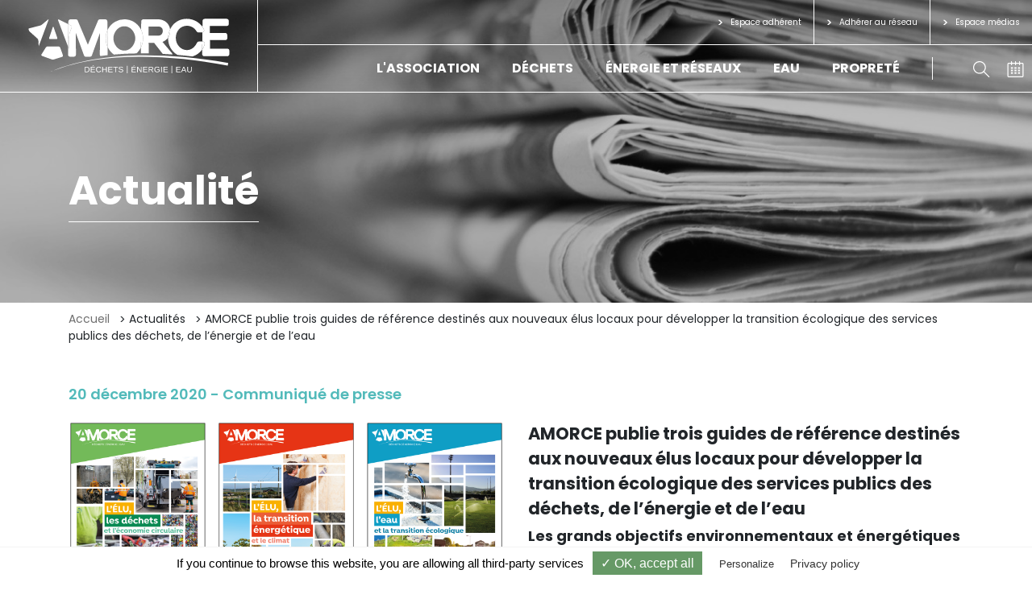

--- FILE ---
content_type: text/html; charset=UTF-8
request_url: https://amorce.asso.fr/actualite/amorce-publie-trois-guides-de-reference-destines-aux-nouveaux-elus-locaux-pour-developper-la-transition-ecologique-des-services-publics-des-dechets-de-l-energie-et-de-l-eau
body_size: 4909
content:
<!DOCTYPE html>
<html lang="fr">
<head>

    
    <meta charset="utf-8">
    <meta http-equiv="X-UA-Compatible" content="IE=edge">
    <meta name="viewport" content="width=device-width, initial-scale=1, shrink-to-fit=no">
    <meta name="csrf-token" content="wa45P1bC4q4d7XB5V2YR9LRAb2zTLNYmYFfcPRrg">

        <title></title>
    <meta name="description" content="">

            <meta name="robots" content="index, follow">
    
    <link href="/css/app.css?id=63931ff4fd4dab41aed1" rel="stylesheet">
    <link rel="shortcut icon" href=https://amorce.asso.fr/images/favicon.ico>
    <link rel="canonical" href="https://amorce.asso.fr/actualite/amorce-publie-trois-guides-de-reference-destines-aux-nouveaux-elus-locaux-pour-developper-la-transition-ecologique-des-services-publics-des-dechets-de-l-energie-et-de-l-eau" />

    <script type="text/javascript">
        /* If Ie */
        if(/MSIE \d|Trident.*rv:/.test(navigator.userAgent) || (!!window.MSInputMethodContext && !!document.documentMode)) {
            document.write('<script src="https://polyfill.io/v3/polyfill.min.js?version=3.52.1&features=Promise%2CElement.prototype.remove%2CArray.prototype.includes%2CElement.prototype.after%2CElement.prototype.append%2CElement.prototype.closest%2CEvent%2CArray.prototype.forEach%2CNodeList.prototype.forEach%2CElement.prototype.matches%2CArray.from%2CArray.prototype.find%2CSymbol%2CSymbol.iterator%2CDOMTokenList%2CObject.assign%2CCustomEvent%2CElement.prototype.classList%2CElement.prototype.dataset%2Cdom4"><\/script>');
        }
    </script>


    
    </head>

<body class="news "
      data-tac-ga=""
      data-tac-gtm="GTM-W896VK7"
      data-privacy-url="/charte-cookie">

    <header class="js-header" role="banner">
        <div class="container-fluid container-header">
    <div class="row">
        <div class="col-12 col-lg-3 col-logo d-flex justify-content-between">
            <a href="https://amorce.asso.fr">
                <div class="logo"></div>
            </a>
            <a class="hamburger js-hamburger" href="#">
                Menu
                <svg width="25" height="25" role="img">
                    <use xlink:href="https://amorce.asso.fr/images/sprite.svg#menu"/>
                </svg>
            </a>
        </div>
        <div class="col-12 col-lg-9 col-nav">
            <div class="top-line js-top-line">
                                    <a class="btn btn-wire-white btn-chevron hvr-shutter-out-horizontal connexion js-picto-resp"
                       href="https://amorce.asso.fr/connexion">
                        <span class="large-display">Espace adhérent</span>
                        <div class="small-display">
                            <div class="picto">
                                <div class="img">
                                    <svg width="22" height="21" role="img">
                                        <use xlink:href="https://amorce.asso.fr/images/sprite.svg#user"/>
                                    </svg>
                                </div>
                                <div class="txt">Connexion</div>
                            </div>
                        </div>
                    </a>

                    <a class="btn btn-wire-white btn-chevron hvr-shutter-out-horizontal connexion js-picto-resp"
                       href="/pourquoi-adherer">
                        <span class="large-display">Adhérer au réseau</span>
                        <div class="small-display">
                            <div class="picto">
                                <div class="img">
                                    <svg width="21" height="21" role="img">
                                        <use xlink:href="https://amorce.asso.fr/images/sprite.svg#adhere"/>
                                    </svg>
                                </div>
                                <div class="txt">Adhérer</div>
                            </div>
                        </div>
                    </a>
                                <a class="btn btn-wire-white btn-chevron hvr-shutter-out-horizontal medias js-picto-resp" href="https://amorce.asso.fr/media">
                    <span class="large-display">Espace médias</span>
                    <div class="small-display">
                        <div class="picto">
                            <div class="img">
                                <svg width="22" height="21" role="img">
                                    <use xlink:href="https://amorce.asso.fr/images/sprite.svg#medias"/>
                                </svg>
                            </div>
                            <div class="txt">Médias</div>
                        </div>
                    </div>
                </a>
            </div>
            <div class="bottom-line">

                <nav class="nav js-nav">
        <ul
    data-depth="0"
                class="ul-mainmenu"
            >
            <li
    data-depth="0"
                class="li-mainmenu "
        >
    <a
        href="https://h5731.novius.net/l-association"
                        class="a-mainmenu"
                >
        L&#039;association
    </a>
            <ul
    data-depth="1"
                class="ul-submenu d-flex justify-content-center flex-wrap"
            >
            <li
    data-depth="1"
                class="li-submenu "
        >
    <a
        href="https://h5731.novius.net/nos-adherents"
                        class="a-submenu"
                >
        Nos adhérents
    </a>
    </li>
            <li
    data-depth="1"
                class="li-submenu "
        >
    <a
        href="https://amorce.asso.fr/notre-vision"
                        class="a-submenu"
                >
        Notre vision
    </a>
    </li>
            <li
    data-depth="1"
                class="li-submenu "
        >
    <a
        href="https://h5731.novius.net/pourquoi-adherer"
                        class="a-submenu"
                >
        Pourquoi adhérer ?
    </a>
    </li>
            <li
    data-depth="1"
                class="li-submenu "
        >
    <a
        href="https://amorce.asso.fr/gouvernance"
                        class="a-submenu"
                >
        Gouvernance
    </a>
    </li>
            <li
    data-depth="1"
                class="li-submenu "
        >
    <a
        href="https://amorce.asso.fr/equipe"
                        class="a-submenu"
                >
        L&#039;équipe
    </a>
    </li>
            <li
    data-depth="1"
                class="li-submenu "
        >
    <a
        href="https://h5731.novius.net/nous-rejoindre"
                        class="a-submenu"
                >
        Nous rejoindre
    </a>
    </li>
    </ul>
    </li>
            <li
    data-depth="0"
                class="li-mainmenu "
        >
    <a
        href="https://h5731.novius.net/univers/dechets"
                        class="a-mainmenu"
                >
        Déchets
    </a>
            <ul
    data-depth="1"
                class="ul-submenu d-flex justify-content-center flex-wrap"
            >
            <li
    data-depth="1"
                class="li-submenu "
        >
    <a
        href="https://amorce.asso.fr/univers/dechets/actualites"
                        class="a-submenu"
                >
        Actualités
    </a>
    </li>
            <li
    data-depth="1"
                class="li-submenu "
        >
    <a
        href="https://amorce.asso.fr/univers/dechets/evenements"
                        class="a-submenu"
                >
        Evénements
    </a>
    </li>
            <li
    data-depth="1"
                class="li-submenu "
        >
    <a
        href="https://amorce.asso.fr/publications?search=&amp;universes=1&amp;yearMin=&amp;yearMax="
                        class="a-submenu"
                >
        Centre de ressources
    </a>
    </li>
            <li
    data-depth="1"
                class="li-submenu "
        >
    <a
        href="https://amorce.asso.fr/univers/dechets/force-de-proposition"
                        class="a-submenu"
                >
        Force de proposition
    </a>
    </li>
            <li
    data-depth="1"
                class="li-submenu "
        >
    <a
        href="https://communautes.amorce.asso.fr/"
                        class="a-submenu"
                >
        Ma communauté
    </a>
    </li>
            <li
    data-depth="1"
                class="li-submenu "
        >
    <a
        href="https://amorce.asso.fr/univers/dechets/renseignements"
                        class="a-submenu"
                >
        Renseignements personnalisés
    </a>
    </li>
    </ul>
    </li>
            <li
    data-depth="0"
                class="li-mainmenu "
        >
    <a
        href="https://h5731.novius.net/univers/energie-et-reseaux"
                        class="a-mainmenu"
                >
        Énergie et réseaux
    </a>
            <ul
    data-depth="1"
                class="ul-submenu d-flex justify-content-center flex-wrap"
            >
            <li
    data-depth="1"
                class="li-submenu "
        >
    <a
        href="https://amorce.asso.fr/univers/energie-et-reseaux/actualites"
                        class="a-submenu"
                >
        Actualités
    </a>
    </li>
            <li
    data-depth="1"
                class="li-submenu "
        >
    <a
        href="https://amorce.asso.fr/univers/energie-et-reseaux/evenements"
                        class="a-submenu"
                >
        Evénements
    </a>
    </li>
            <li
    data-depth="1"
                class="li-submenu "
        >
    <a
        href="https://amorce.asso.fr/publications?search=&amp;universes=2&amp;yearMin=&amp;yearMax="
                        class="a-submenu"
                >
        Centre de ressources
    </a>
    </li>
            <li
    data-depth="1"
                class="li-submenu "
        >
    <a
        href="https://amorce.asso.fr/univers/energie-et-reseaux/force-de-proposition"
                        class="a-submenu"
                >
        Force de proposition
    </a>
    </li>
            <li
    data-depth="1"
                class="li-submenu "
        >
    <a
        href="https://communautes.amorce.asso.fr/"
                        class="a-submenu"
                >
        Ma communauté
    </a>
    </li>
            <li
    data-depth="1"
                class="li-submenu "
        >
    <a
        href="https://amorce.asso.fr/univers/energie-et-reseaux/renseignements"
                        class="a-submenu"
                >
        Renseignements personnalisés
    </a>
    </li>
    </ul>
    </li>
            <li
    data-depth="0"
                class="li-mainmenu "
        >
    <a
        href="https://h5731.novius.net/univers/eau"
                        class="a-mainmenu"
                >
        Eau
    </a>
            <ul
    data-depth="1"
                class="ul-submenu d-flex justify-content-center flex-wrap"
            >
            <li
    data-depth="1"
                class="li-submenu "
        >
    <a
        href="https://amorce.asso.fr/univers/eau/actualites"
                        class="a-submenu"
                >
        Actualités
    </a>
    </li>
            <li
    data-depth="1"
                class="li-submenu "
        >
    <a
        href="https://amorce.asso.fr/univers/eau/evenements"
                        class="a-submenu"
                >
        Evénements
    </a>
    </li>
            <li
    data-depth="1"
                class="li-submenu "
        >
    <a
        href="https://amorce.asso.fr/publications?search=&amp;universes=3&amp;yearMin=&amp;yearMax="
                        class="a-submenu"
                >
        Centre de ressources
    </a>
    </li>
            <li
    data-depth="1"
                class="li-submenu "
        >
    <a
        href="https://amorce.asso.fr/univers/eau/force-de-proposition"
                        class="a-submenu"
                >
        Force de proposition
    </a>
    </li>
            <li
    data-depth="1"
                class="li-submenu "
        >
    <a
        href="https://communautes.amorce.asso.fr/"
                        class="a-submenu"
                >
        Ma communauté
    </a>
    </li>
            <li
    data-depth="1"
                class="li-submenu "
        >
    <a
        href="https://amorce.asso.fr/univers/eau/renseignements"
                        class="a-submenu"
                >
        Renseignements Personnalisés
    </a>
    </li>
    </ul>
    </li>
            <li
    data-depth="0"
                class="li-mainmenu "
        >
    <a
        href="https://amorce.asso.fr/univers/proprete-et-transition-ecologique"
                        class="a-mainmenu"
                >
        Propreté
    </a>
            <ul
    data-depth="1"
                class="ul-submenu d-flex justify-content-center flex-wrap"
            >
            <li
    data-depth="1"
                class="li-submenu "
        >
    <a
        href="https://amorce.asso.fr/univers/proprete-et-transition-ecologique/actualites"
                        class="a-submenu"
                >
        Actualités
    </a>
    </li>
            <li
    data-depth="1"
                class="li-submenu "
        >
    <a
        href="https://amorce.asso.fr/univers/proprete-et-transition-ecologique/evenements"
                        class="a-submenu"
                >
        Evénements
    </a>
    </li>
            <li
    data-depth="1"
                class="li-submenu "
        >
    <a
        href="https://amorce.asso.fr/publications?search=&amp;universes=4&amp;yearMin=&amp;yearMax="
                        class="a-submenu"
                >
        Centre de ressources
    </a>
    </li>
            <li
    data-depth="1"
                class="li-submenu "
        >
    <a
        href="https://amorce.asso.fr/univers/proprete-et-transition-ecologique/force-de-proposition"
                        class="a-submenu"
                >
        Force de proposition
    </a>
    </li>
            <li
    data-depth="1"
                class="li-submenu "
        >
    <a
        href="https://communautes.amorce.asso.fr/"
                        class="a-submenu"
                >
        Ma communauté
    </a>
    </li>
            <li
    data-depth="1"
                class="li-submenu "
        >
    <a
        href="https://amorce.asso.fr/univers/proprete-et-transition-ecologique/renseignements"
                        class="a-submenu"
                >
        Renseignements personnalisés
    </a>
    </li>
    </ul>
    </li>
    </ul>
    </nav>

                <div class="search-n-calendar">
                    <div class="search-box">
                        <div class="picto">
                            <button class="search-button js-search js-search-opener js-picto-resp">
                                <svg width="21" height="20" role="img">
                                    <use xlink:href="https://amorce.asso.fr/images/sprite.svg#search"/>
                                </svg>
                                <div class="small-display txt">Rechercher</div>
                            </button>
                        </div>
                    </div>
                    <div class="calendar-box">
                        <div class="picto">
                            <a class="agenda-link js-calendar js-picto-resp" href="https://amorce.asso.fr/agenda">
                                <svg width="21" height="20" role="img">
                                    <use xlink:href="https://amorce.asso.fr/images/sprite.svg#calendar"/>
                                </svg>
                                <div class="small-display txt">Agenda</div>
                            </a>
                        </div>
                    </div>
                </div>
            </div>
        </div>
    </div>
    <div class="nav-resp   guest  js-nav-resp">
        <div class="pictos-resp js-pictos-resp"></div>
                <ul class="menu-resp js-menu-resp">
            <li class="logo-nav-resp">
                <a href="https://amorce.asso.fr">
                    <img class="img-fluid lazy" data-src="https://amorce.asso.fr/images/sprite-sources/logo.svg">
                </a>
            </li>
        </ul>
    </div>
</div>

<div class="search-full-screen js-search-full-screen d-flex justify-content-center">
    <div class="close-button">
        <button class="js-search-full-screen-close">
            <svg width="30"
                 height="30"
                 role="img">
                <use xlink:href="https://amorce.asso.fr/images/sprite.svg#close"/>
            </svg>
        </button>
    </div>
    <div class="block-search">
        <form method="GET" action="https://amorce.asso.fr/rechercher" class="d-flex flex-column">
            <span class="search-span js-search-span d-flex">
                <input type="text"
                       id="search-full-input"
                       class="search-input js-search-input"
                       placeholder="Rechercher"
                       name="q">
                <button type="submit" class="button-submit">
                    <svg width="30"
                         height="30"
                         role="img">
                        <use xlink:href="https://amorce.asso.fr/images/sprite.svg#search"/>
                    </svg>
                </button>
            </span>
        </form>
    </div>
    <div class="logo-search">
        <a href="https://amorce.asso.fr">
            <img class="img-fluid lazy" data-src="https://amorce.asso.fr/images/sprite-sources/logo.svg">
        </a>
    </div>
</div>

<form id="logout-form" action="https://amorce.asso.fr/deconnexion" method="POST" style="display: none;">
    <input type="hidden" name="_token" value="wa45P1bC4q4d7XB5V2YR9LRAb2zTLNYmYFfcPRrg"></form>
    </header>

    <main class="site-main" role="main">
            <section class="container-fluid container-banner-small lazy"
         data-bg="url('https://amorce.asso.fr/images/banner-medias.jpg')">
    <div class="row">
        <div class="black-bg"></div>
        <div class="col-12">
            <div class="title-block d-flex">
                                    <div class="h1">Actualité</div>
                            </div>
        </div>
    </div>
</section>
            <section class="container breadcrumb">
        <div class="row">
            <div class="col-12">
                <ul>
                                                                        <li class="breadcrumb-item"><a href="https://amorce.asso.fr">Accueil</a>
                            </li>
                                                                                                <li class="breadcrumb-item active">Actualités</li>
                                                                                                <li class="breadcrumb-item active">AMORCE publie trois guides de référence destinés aux nouveaux élus locaux pour développer la transition écologique des services publics des déchets, de l’énergie et de l’eau</li>
                                                            </ul>
            </div>
        </div>
    </section>

        <section class="container page-single-news pb-5">
        <div class="row">
            <div class="col-12">
                <p class="date-category"> 20 décembre 2020
                    -  Communiqué de presse</p>
                <div class="row">
                                            <div class="col-12 col-md-6">
                            <img class="image-title lazy" data-src="/storage/news/images/2020/11/capture-decran-2020-11-19-a-205338.png">
                        </div>
                                        <div class="col-12 col-md-6">
                        <h1 class="title">AMORCE publie trois guides de référence destinés aux nouveaux élus locaux pour développer la transition écologique des services publics des déchets, de l’énergie et de l’eau</h1>
                        <h5 class="subtitle">Les grands objectifs environnementaux et énergétiques fixés à l’échelle internationale et à l&#039;échelle nationale ne devront leur atteinte qu’à la généralisation des politiques territoriales de transition écologique. Ces politiques s’appuient massivement sur les services publics locaux (déchets, énergie, eau) sous la responsabilité des collectivités locales françaises.</h5>
                                            </div>
                </div>
            </div>
                            <div class="col-12">
                    <div class="wysiwyg-content">
                        <p>Quelques mois après les élections municipales et quelques semaines après la constitution des instances exécutives intercommunales, AMORCE annonce la publication de trois ouvrages de référence pour les nouveaux élus locaux chargés des services publics environnementaux : <a href="https://amorce.asso.fr/publications/guide-or-l-elu-les-dechets-et-l-economie-circulaire"><i><strong>L’Élu, les déchets et l’économie circulaire</strong></i></a><i><strong> </strong></i>en partenariat avec l’ADEME, <a href="https://amorce.asso.fr/publications/guide-or-l-elu-la-transitoin-energetique-et-le-climat"><i><strong>L’Élu, la transition énergétique et le climat</strong></i></a> en partenariat avec la Banque des Territoires et <a href="https://amorce.asso.fr/publications/guide-or-l-elu-l-eau-et-la-transition-ecologique"><i><strong>L’Élu, l’eau et la transition écologique</strong></i></a> en partenariat avec la Banque des Territoires et les Agences de l’eau.&nbsp;</p><p>&nbsp;</p><p>S’appuyant sur l’expertise d’AMORCE et sur de nombreux retours d’expérience du terrain, ces trois guides ont été pensés comme de véritables modes d’emplois. Leur objectif&nbsp;: accompagner les élus tout au long de leur mandat dans leur compréhension des dimensions techniques, financières, juridiques et fiscales des services publics locaux de gestion des déchets, de l’énergie et de l’eau.&nbsp;</p><p>&nbsp;</p><p>Ils permettent également de mieux appréhender les enjeux environnementaux, économiques et sociaux des politiques menées par les collectivités locales pour faire évoluer structurellement et durablement leur territoire. Cette approche permet de donner des clés pour contribuer à la lutte contre le dérèglement climatique, la préservation des ressources naturelles tout en favorisant le développement économique local, l’emploi, la citoyenneté et la cohésion territoriale.</p><p>&nbsp;</p><p>La publication de ces ouvrages s’inscrit dans la continuité de la campagne de sensibilisation et d’accompagnement des nouveaux élus initiée par AMORCE depuis le mois d’octobre avec l’organisation de séminaires dématérialisés.</p><p>&nbsp;</p><p><strong>Les versions numériques des guides sont téléchargeables sur le site internet d’AMORCE&nbsp;:</strong></p><ul><li><a href="https://amorce.asso.fr/publications/guide-or-l-elu-les-dechets-et-l-economie-circulaire">L’élu, les déchets et l’économie circulaire</a></li><li><a href="https://amorce.asso.fr/publications/guide-or-l-elu-la-transitoin-energetique-et-le-climat">L’élu, la transition énergétique et le climat&nbsp;</a></li><li><a href="https://amorce.asso.fr/publications/guide-or-l-elu-l-eau-et-la-transition-ecologique">L’élu, l’eau et la transition écologique</a></li></ul>
                    </div>
                </div>
                    </div>
    </section>
        </main>

    <footer class="main-footer" role="contentinfo">
        <div class="container">
    <div class="row">
        <div class="col-12 col-md-6 col-lg-3 col-column col-logo">
            <div class="logo">
                <img class="img-fluid lazy" data-src="https://amorce.asso.fr/images/sprite-sources/logo.svg">
            </div>
        </div>
                    <div class="col-12 col-md-6 col-lg-3 col-column col-address">
                <div class="address">
                    <p>AMORCE<br>18 rue Gabriel Péri<br>CS 20102 - 69623 VILLEURBANNE CEDEX<br>Tél : 04 72 74 09 77<br>Email : amorce@amorce.asso.fr</p>
                </div>
            </div>
                <div class="col-12 col-md-6 col-lg-3 col-column col-universes">
            <div class="universes">
                <ul
    data-depth="0"
                class="ul-mainmenu"
            >
            <li
    data-depth="0"
                class="li-mainmenu "
        >
    <a
        href="https://amorce.asso.fr/l-association"
                        class="a-mainmenu"
                >
        L&#039;association
    </a>
    </li>
            <li
    data-depth="0"
                class="li-mainmenu "
        >
    <a
        href="https://h5731.novius.net/univers/dechets"
                        class="a-mainmenu"
                >
        Déchets
    </a>
    </li>
            <li
    data-depth="0"
                class="li-mainmenu "
        >
    <a
        href="https://h5731.novius.net/univers/energie-et-reseaux"
                        class="a-mainmenu"
                >
        Énergie et réseaux de chaleur
    </a>
    </li>
            <li
    data-depth="0"
                class="li-mainmenu "
        >
    <a
        href="https://h5731.novius.net/univers/eau"
                        class="a-mainmenu"
                >
        Eau et assainissement
    </a>
    </li>
            <li
    data-depth="0"
                class="li-mainmenu "
        >
    <a
        href="https://h5731.novius.net/univers/proprete-et-transition-ecologique"
                        class="a-mainmenu"
                >
        Propreté
    </a>
    </li>
            <li
    data-depth="0"
                class="li-mainmenu "
        >
    <a
        href="https://amorce.asso.fr/publications"
                        class="a-mainmenu"
                >
        Centre de ressources
    </a>
    </li>
    </ul>
            </div>
        </div>
        <div class="col-12 col-md-6 col-lg-3 col-column col-various">
            <div class="various">
                <a class="btn btn-orange btn-chevron hvr-shutter-out-horizontal" href="https://amorce.asso.fr/offres-d-emploi">
        <span>Offres d&#039;emplois et appels d&#039;offres</span>
    </a>
    <a class="btn btn-orange btn-chevron hvr-shutter-out-horizontal" href="https://amorce.asso.fr/media">
        <span>Espace medias</span>
    </a>
    <a class="btn btn-orange btn-chevron hvr-shutter-out-horizontal" href="https://amorce.asso.fr/contact">
        <span>Contact</span>
    </a>
    <div class="rs js-rs">
        <ul>
                                        <li>
                    <a href="https://www.linkedin.com/company/association-amorce/">
                        <svg width="20" height="20" role="img">
                            <use xlink:href="https://amorce.asso.fr/images/sprite.svg#linkedin"/>
                        </svg>
                    </a>
                </li>
                    </ul>
    </div>
            </div>
        </div>
    </div>
    <div class="row">
        <div class="col-12 col-lg-9 offset-lg-3">
            <div class="legal-links">
                                    <a class="link-underlined" href="https://h5731.novius.net/mentions-legales">Mentions légales</a>
                                <a class="link-underlined" href="#" onclick="tarteaucitron.userInterface.openPanel(); event.preventDefault();">Gestion des cookies</a>
            </div>
        </div>
    </div>
</div>
    </footer>

    <script src="https://amorce.asso.fr/js/tarteaucitron/tarteaucitron.min.js"></script>
    <script type="text/javascript">
        if (/MSIE \d|Trident.*rv:/.test(navigator.userAgent) || (!!window.MSInputMethodContext && !!document.documentMode)) {
            document.write('<script src="/js/app-ie.js?id=0a3d3233106b74f14840"><\/script>');
        } else {
            document.write('<script src="/js/app.js?id=b3d6086303783f5410f6"><\/script>');
        }
    </script>

    
</body>
</html>


--- FILE ---
content_type: text/css
request_url: https://amorce.asso.fr/css/app.css?id=63931ff4fd4dab41aed1
body_size: 44617
content:
@import url(https://fonts.googleapis.com/css?family=Nunito);@import url(https://fonts.googleapis.com/css?family=Poppins:400,500,600,700&display=swap);.flatpickr-calendar{background:transparent;opacity:0;display:none;text-align:center;visibility:hidden;padding:0;-webkit-animation:none;animation:none;direction:ltr;border:0;font-size:14px;line-height:24px;border-radius:5px;position:absolute;width:307.875px;-webkit-box-sizing:border-box;box-sizing:border-box;-ms-touch-action:manipulation;touch-action:manipulation;background:#fff;-webkit-box-shadow:1px 0 0 #e6e6e6,-1px 0 0 #e6e6e6,0 1px 0 #e6e6e6,0 -1px 0 #e6e6e6,0 3px 13px rgba(0,0,0,.08);box-shadow:1px 0 0 #e6e6e6,-1px 0 0 #e6e6e6,0 1px 0 #e6e6e6,0 -1px 0 #e6e6e6,0 3px 13px rgba(0,0,0,.08)}.flatpickr-calendar.inline,.flatpickr-calendar.open{opacity:1;max-height:640px;visibility:visible}.flatpickr-calendar.open{display:inline-block;z-index:99999}.flatpickr-calendar.animate.open{-webkit-animation:fpFadeInDown .3s cubic-bezier(.23,1,.32,1);animation:fpFadeInDown .3s cubic-bezier(.23,1,.32,1)}.flatpickr-calendar.inline{display:block;position:relative;top:2px}.flatpickr-calendar.static{position:absolute;top:calc(100% + 2px)}.flatpickr-calendar.static.open{z-index:999;display:block}.flatpickr-calendar.multiMonth .flatpickr-days .dayContainer:nth-child(n+1) .flatpickr-day.inRange:nth-child(7n+7){-webkit-box-shadow:none!important;box-shadow:none!important}.flatpickr-calendar.multiMonth .flatpickr-days .dayContainer:nth-child(n+2) .flatpickr-day.inRange:nth-child(7n+1){-webkit-box-shadow:-2px 0 0 #e6e6e6,5px 0 0 #e6e6e6;box-shadow:-2px 0 0 #e6e6e6,5px 0 0 #e6e6e6}.flatpickr-calendar .hasTime .dayContainer,.flatpickr-calendar .hasWeeks .dayContainer{border-bottom:0;border-bottom-right-radius:0;border-bottom-left-radius:0}.flatpickr-calendar .hasWeeks .dayContainer{border-left:0}.flatpickr-calendar.hasTime .flatpickr-time{height:40px;border-top:1px solid #e6e6e6}.flatpickr-calendar.noCalendar.hasTime .flatpickr-time{height:auto}.flatpickr-calendar:after,.flatpickr-calendar:before{position:absolute;display:block;pointer-events:none;border:solid transparent;content:"";height:0;width:0;left:22px}.flatpickr-calendar.arrowRight:after,.flatpickr-calendar.arrowRight:before,.flatpickr-calendar.rightMost:after,.flatpickr-calendar.rightMost:before{left:auto;right:22px}.flatpickr-calendar.arrowCenter:after,.flatpickr-calendar.arrowCenter:before{left:50%;right:50%}.flatpickr-calendar:before{border-width:5px;margin:0 -5px}.flatpickr-calendar:after{border-width:4px;margin:0 -4px}.flatpickr-calendar.arrowTop:after,.flatpickr-calendar.arrowTop:before{bottom:100%}.flatpickr-calendar.arrowTop:before{border-bottom-color:#e6e6e6}.flatpickr-calendar.arrowTop:after{border-bottom-color:#fff}.flatpickr-calendar.arrowBottom:after,.flatpickr-calendar.arrowBottom:before{top:100%}.flatpickr-calendar.arrowBottom:before{border-top-color:#e6e6e6}.flatpickr-calendar.arrowBottom:after{border-top-color:#fff}.flatpickr-calendar:focus{outline:0}.flatpickr-wrapper{position:relative;display:inline-block}.flatpickr-months{display:-webkit-box;display:-webkit-flex;display:-ms-flexbox;display:flex}.flatpickr-months .flatpickr-month{background:transparent;line-height:1;text-align:center;position:relative;overflow:hidden;-webkit-box-flex:1;-webkit-flex:1;-ms-flex:1;flex:1}.flatpickr-months .flatpickr-month,.flatpickr-months .flatpickr-next-month,.flatpickr-months .flatpickr-prev-month{color:rgba(0,0,0,.9);fill:rgba(0,0,0,.9);height:34px;-webkit-user-select:none;-moz-user-select:none;-ms-user-select:none;user-select:none}.flatpickr-months .flatpickr-next-month,.flatpickr-months .flatpickr-prev-month{text-decoration:none;cursor:pointer;position:absolute;top:0;padding:10px;z-index:3}.flatpickr-months .flatpickr-next-month.flatpickr-disabled,.flatpickr-months .flatpickr-prev-month.flatpickr-disabled{display:none}.flatpickr-months .flatpickr-next-month i,.flatpickr-months .flatpickr-prev-month i{position:relative}.flatpickr-months .flatpickr-next-month.flatpickr-prev-month,.flatpickr-months .flatpickr-prev-month.flatpickr-prev-month{left:0}.flatpickr-months .flatpickr-next-month.flatpickr-next-month,.flatpickr-months .flatpickr-prev-month.flatpickr-next-month{right:0}.flatpickr-months .flatpickr-next-month:hover,.flatpickr-months .flatpickr-prev-month:hover{color:#959ea9}.flatpickr-months .flatpickr-next-month:hover svg,.flatpickr-months .flatpickr-prev-month:hover svg{fill:#f64747}.flatpickr-months .flatpickr-next-month svg,.flatpickr-months .flatpickr-prev-month svg{width:14px;height:14px}.flatpickr-months .flatpickr-next-month svg path,.flatpickr-months .flatpickr-prev-month svg path{-webkit-transition:fill .1s;transition:fill .1s;fill:inherit}.numInputWrapper{position:relative;height:auto}.numInputWrapper input,.numInputWrapper span{display:inline-block}.numInputWrapper input{width:100%}.numInputWrapper input::-ms-clear{display:none}.numInputWrapper input::-webkit-inner-spin-button,.numInputWrapper input::-webkit-outer-spin-button{margin:0;-webkit-appearance:none}.numInputWrapper span{position:absolute;right:0;width:14px;padding:0 4px 0 2px;height:50%;line-height:50%;opacity:0;cursor:pointer;border:1px solid rgba(57,57,57,.15);-webkit-box-sizing:border-box;box-sizing:border-box}.numInputWrapper span:hover{background:rgba(0,0,0,.1)}.numInputWrapper span:active{background:rgba(0,0,0,.2)}.numInputWrapper span:after{display:block;content:"";position:absolute}.numInputWrapper span.arrowUp{top:0;border-bottom:0}.numInputWrapper span.arrowUp:after{border-left:4px solid transparent;border-right:4px solid transparent;border-bottom:4px solid rgba(57,57,57,.6);top:26%}.numInputWrapper span.arrowDown{top:50%}.numInputWrapper span.arrowDown:after{border-left:4px solid transparent;border-right:4px solid transparent;border-top:4px solid rgba(57,57,57,.6);top:40%}.numInputWrapper span svg{width:inherit;height:auto}.numInputWrapper span svg path{fill:rgba(0,0,0,.5)}.numInputWrapper:hover{background:rgba(0,0,0,.05)}.numInputWrapper:hover span{opacity:1}.flatpickr-current-month{font-size:135%;line-height:inherit;font-weight:300;color:inherit;position:absolute;width:75%;left:12.5%;padding:7.48px 0 0;line-height:1;height:34px;display:inline-block;text-align:center;-webkit-transform:translateZ(0);transform:translateZ(0)}.flatpickr-current-month span.cur-month{font-family:inherit;font-weight:700;color:inherit;display:inline-block;margin-left:.5ch;padding:0}.flatpickr-current-month span.cur-month:hover{background:rgba(0,0,0,.05)}.flatpickr-current-month .numInputWrapper{width:6ch;width:7ch\0;display:inline-block}.flatpickr-current-month .numInputWrapper span.arrowUp:after{border-bottom-color:rgba(0,0,0,.9)}.flatpickr-current-month .numInputWrapper span.arrowDown:after{border-top-color:rgba(0,0,0,.9)}.flatpickr-current-month input.cur-year{background:transparent;-webkit-box-sizing:border-box;box-sizing:border-box;color:inherit;cursor:text;padding:0 0 0 .5ch;margin:0;display:inline-block;font-size:inherit;font-family:inherit;font-weight:300;line-height:inherit;height:auto;border:0;border-radius:0;vertical-align:initial;-webkit-appearance:textfield;-moz-appearance:textfield;appearance:textfield}.flatpickr-current-month input.cur-year:focus{outline:0}.flatpickr-current-month input.cur-year[disabled],.flatpickr-current-month input.cur-year[disabled]:hover{font-size:100%;color:rgba(0,0,0,.5);background:transparent;pointer-events:none}.flatpickr-current-month .flatpickr-monthDropdown-months{appearance:menulist;background:transparent;border:none;border-radius:0;box-sizing:border-box;color:inherit;cursor:pointer;font-size:inherit;font-family:inherit;font-weight:300;height:auto;line-height:inherit;margin:-1px 0 0;outline:none;padding:0 0 0 .5ch;position:relative;vertical-align:initial;-webkit-box-sizing:border-box;-webkit-appearance:menulist;-moz-appearance:menulist;width:auto}.flatpickr-current-month .flatpickr-monthDropdown-months:active,.flatpickr-current-month .flatpickr-monthDropdown-months:focus{outline:none}.flatpickr-current-month .flatpickr-monthDropdown-months:hover{background:rgba(0,0,0,.05)}.flatpickr-current-month .flatpickr-monthDropdown-months .flatpickr-monthDropdown-month{background-color:transparent;outline:none;padding:0}.flatpickr-weekdays{background:transparent;text-align:center;overflow:hidden;width:100%;-webkit-box-align:center;-webkit-align-items:center;-ms-flex-align:center;align-items:center;height:28px}.flatpickr-weekdays,.flatpickr-weekdays .flatpickr-weekdaycontainer{display:-webkit-box;display:-webkit-flex;display:-ms-flexbox;display:flex}.flatpickr-weekdays .flatpickr-weekdaycontainer,span.flatpickr-weekday{-webkit-box-flex:1;-webkit-flex:1;-ms-flex:1;flex:1}span.flatpickr-weekday{cursor:default;font-size:90%;background:transparent;color:rgba(0,0,0,.54);line-height:1;margin:0;text-align:center;display:block;font-weight:bolder}.dayContainer,.flatpickr-weeks{padding:1px 0 0}.flatpickr-days{position:relative;overflow:hidden;display:-webkit-box;display:-webkit-flex;display:-ms-flexbox;display:flex;-webkit-box-align:start;-webkit-align-items:flex-start;-ms-flex-align:start;align-items:flex-start;width:307.875px}.flatpickr-days:focus{outline:0}.dayContainer{padding:0;outline:0;text-align:left;width:307.875px;min-width:307.875px;max-width:307.875px;-webkit-box-sizing:border-box;box-sizing:border-box;display:inline-block;display:-ms-flexbox;display:-webkit-box;display:-webkit-flex;display:flex;-webkit-flex-wrap:wrap;flex-wrap:wrap;-ms-flex-wrap:wrap;-ms-flex-pack:justify;-webkit-justify-content:space-around;justify-content:space-around;-webkit-transform:translateZ(0);transform:translateZ(0);opacity:1}.dayContainer+.dayContainer{-webkit-box-shadow:-1px 0 0 #e6e6e6;box-shadow:-1px 0 0 #e6e6e6}.flatpickr-day{background:none;border:1px solid transparent;border-radius:150px;-webkit-box-sizing:border-box;box-sizing:border-box;color:#393939;cursor:pointer;font-weight:400;width:14.2857143%;-webkit-flex-basis:14.2857143%;-ms-flex-preferred-size:14.2857143%;flex-basis:14.2857143%;max-width:39px;height:39px;line-height:39px;margin:0;display:inline-block;position:relative;-webkit-box-pack:center;-webkit-justify-content:center;-ms-flex-pack:center;justify-content:center;text-align:center}.flatpickr-day.inRange,.flatpickr-day.nextMonthDay.inRange,.flatpickr-day.nextMonthDay.today.inRange,.flatpickr-day.nextMonthDay:focus,.flatpickr-day.nextMonthDay:hover,.flatpickr-day.prevMonthDay.inRange,.flatpickr-day.prevMonthDay.today.inRange,.flatpickr-day.prevMonthDay:focus,.flatpickr-day.prevMonthDay:hover,.flatpickr-day.today.inRange,.flatpickr-day:focus,.flatpickr-day:hover{cursor:pointer;outline:0;background:#e6e6e6;border-color:#e6e6e6}.flatpickr-day.today{border-color:#959ea9}.flatpickr-day.today:focus,.flatpickr-day.today:hover{border-color:#959ea9;background:#959ea9;color:#fff}.flatpickr-day.endRange,.flatpickr-day.endRange.inRange,.flatpickr-day.endRange.nextMonthDay,.flatpickr-day.endRange.prevMonthDay,.flatpickr-day.endRange:focus,.flatpickr-day.endRange:hover,.flatpickr-day.selected,.flatpickr-day.selected.inRange,.flatpickr-day.selected.nextMonthDay,.flatpickr-day.selected.prevMonthDay,.flatpickr-day.selected:focus,.flatpickr-day.selected:hover,.flatpickr-day.startRange,.flatpickr-day.startRange.inRange,.flatpickr-day.startRange.nextMonthDay,.flatpickr-day.startRange.prevMonthDay,.flatpickr-day.startRange:focus,.flatpickr-day.startRange:hover{background:#569ff7;-webkit-box-shadow:none;box-shadow:none;color:#fff;border-color:#569ff7}.flatpickr-day.endRange.startRange,.flatpickr-day.selected.startRange,.flatpickr-day.startRange.startRange{border-radius:50px 0 0 50px}.flatpickr-day.endRange.endRange,.flatpickr-day.selected.endRange,.flatpickr-day.startRange.endRange{border-radius:0 50px 50px 0}.flatpickr-day.endRange.startRange+.endRange:not(:nth-child(7n+1)),.flatpickr-day.selected.startRange+.endRange:not(:nth-child(7n+1)),.flatpickr-day.startRange.startRange+.endRange:not(:nth-child(7n+1)){-webkit-box-shadow:-10px 0 0 #569ff7;box-shadow:-10px 0 0 #569ff7}.flatpickr-day.endRange.startRange.endRange,.flatpickr-day.selected.startRange.endRange,.flatpickr-day.startRange.startRange.endRange{border-radius:50px}.flatpickr-day.inRange{border-radius:0;-webkit-box-shadow:-5px 0 0 #e6e6e6,5px 0 0 #e6e6e6;box-shadow:-5px 0 0 #e6e6e6,5px 0 0 #e6e6e6}.flatpickr-day.flatpickr-disabled,.flatpickr-day.flatpickr-disabled:hover,.flatpickr-day.nextMonthDay,.flatpickr-day.notAllowed,.flatpickr-day.notAllowed.nextMonthDay,.flatpickr-day.notAllowed.prevMonthDay,.flatpickr-day.prevMonthDay{color:rgba(57,57,57,.3);background:transparent;border-color:transparent;cursor:default}.flatpickr-day.flatpickr-disabled,.flatpickr-day.flatpickr-disabled:hover{cursor:not-allowed;color:rgba(57,57,57,.1)}.flatpickr-day.week.selected{border-radius:0;-webkit-box-shadow:-5px 0 0 #569ff7,5px 0 0 #569ff7;box-shadow:-5px 0 0 #569ff7,5px 0 0 #569ff7}.flatpickr-day.hidden{visibility:hidden}.rangeMode .flatpickr-day{margin-top:1px}.flatpickr-weekwrapper{float:left}.flatpickr-weekwrapper .flatpickr-weeks{padding:0 12px;-webkit-box-shadow:1px 0 0 #e6e6e6;box-shadow:1px 0 0 #e6e6e6}.flatpickr-weekwrapper .flatpickr-weekday{float:none;width:100%;line-height:28px}.flatpickr-weekwrapper span.flatpickr-day,.flatpickr-weekwrapper span.flatpickr-day:hover{display:block;width:100%;max-width:none;color:rgba(57,57,57,.3);background:transparent;cursor:default;border:none}.flatpickr-innerContainer{display:block;display:-webkit-box;display:-webkit-flex;display:-ms-flexbox;display:flex;overflow:hidden}.flatpickr-innerContainer,.flatpickr-rContainer{-webkit-box-sizing:border-box;box-sizing:border-box}.flatpickr-rContainer{display:inline-block;padding:0}.flatpickr-time{text-align:center;outline:0;display:block;height:0;line-height:40px;max-height:40px;-webkit-box-sizing:border-box;box-sizing:border-box;overflow:hidden;display:-webkit-box;display:-webkit-flex;display:-ms-flexbox;display:flex}.flatpickr-time:after{content:"";display:table;clear:both}.flatpickr-time .numInputWrapper{-webkit-box-flex:1;-webkit-flex:1;-ms-flex:1;flex:1;width:40%;height:40px;float:left}.flatpickr-time .numInputWrapper span.arrowUp:after{border-bottom-color:#393939}.flatpickr-time .numInputWrapper span.arrowDown:after{border-top-color:#393939}.flatpickr-time.hasSeconds .numInputWrapper{width:26%}.flatpickr-time.time24hr .numInputWrapper{width:49%}.flatpickr-time input{background:transparent;-webkit-box-shadow:none;box-shadow:none;border:0;border-radius:0;text-align:center;margin:0;padding:0;height:inherit;line-height:inherit;color:#393939;font-size:14px;position:relative;-webkit-box-sizing:border-box;box-sizing:border-box;-webkit-appearance:textfield;-moz-appearance:textfield;appearance:textfield}.flatpickr-time input.flatpickr-hour{font-weight:700}.flatpickr-time input.flatpickr-minute,.flatpickr-time input.flatpickr-second{font-weight:400}.flatpickr-time input:focus{outline:0;border:0}.flatpickr-time .flatpickr-am-pm,.flatpickr-time .flatpickr-time-separator{height:inherit;float:left;line-height:inherit;color:#393939;font-weight:700;width:2%;-webkit-user-select:none;-moz-user-select:none;-ms-user-select:none;user-select:none;-webkit-align-self:center;-ms-flex-item-align:center;align-self:center}.flatpickr-time .flatpickr-am-pm{outline:0;width:18%;cursor:pointer;text-align:center;font-weight:400}.flatpickr-time .flatpickr-am-pm:focus,.flatpickr-time .flatpickr-am-pm:hover,.flatpickr-time input:focus,.flatpickr-time input:hover{background:#eee}.flatpickr-input[readonly]{cursor:pointer}@-webkit-keyframes fpFadeInDown{0%{opacity:0;-webkit-transform:translate3d(0,-20px,0);transform:translate3d(0,-20px,0)}to{opacity:1;-webkit-transform:translateZ(0);transform:translateZ(0)}}@keyframes fpFadeInDown{0%{opacity:0;-webkit-transform:translate3d(0,-20px,0);transform:translate3d(0,-20px,0)}to{opacity:1;-webkit-transform:translateZ(0);transform:translateZ(0)}}.choices{position:relative;margin-bottom:24px;font-size:16px}.choices:focus{outline:0}.choices:last-child{margin-bottom:0}.choices.is-disabled .choices__inner,.choices.is-disabled .choices__input{background-color:#eaeaea;cursor:not-allowed;-webkit-user-select:none;-moz-user-select:none;user-select:none}.choices.is-disabled .choices__item{cursor:not-allowed}.choices[data-type*=select-one]{cursor:pointer}.choices[data-type*=select-one] .choices__inner{padding-bottom:7.5px}.choices[data-type*=select-one] .choices__input{display:block;width:100%;padding:10px;border-bottom:1px solid #ddd;background-color:#fff;margin:0}.choices[data-type*=select-one] .choices__button{background-image:url([data-uri]);padding:0;background-size:8px;position:absolute;top:50%;right:0;margin-top:-10px;margin-right:25px;height:20px;width:20px;border-radius:10em;opacity:.5}.choices[data-type*=select-one] .choices__button:focus,.choices[data-type*=select-one] .choices__button:hover{opacity:1}.choices[data-type*=select-one] .choices__button:focus{box-shadow:0 0 0 2px #00bcd4}.choices[data-type*=select-one]:after{content:"";height:0;width:0;border:5px solid transparent;border-top-color:#333;position:absolute;right:11.5px;top:50%;margin-top:-2.5px;pointer-events:none}.choices[data-type*=select-one].is-open:after{border-color:transparent transparent #333;margin-top:-7.5px}.choices[data-type*=select-one][dir=rtl]:after{left:11.5px;right:auto}.choices[data-type*=select-one][dir=rtl] .choices__button{right:auto;left:0;margin-left:25px;margin-right:0}.choices[data-type*=select-multiple] .choices__inner,.choices[data-type*=text] .choices__inner{cursor:text}.choices[data-type*=select-multiple] .choices__button,.choices[data-type*=text] .choices__button{position:relative;display:inline-block;margin:0 -4px 0 8px;padding-left:16px;border-left:1px solid #008fa1;background-image:url([data-uri]);background-size:8px;width:8px;line-height:1;opacity:.75;border-radius:0}.choices[data-type*=select-multiple] .choices__button:focus,.choices[data-type*=select-multiple] .choices__button:hover,.choices[data-type*=text] .choices__button:focus,.choices[data-type*=text] .choices__button:hover{opacity:1}.choices__inner{display:inline-block;vertical-align:top;width:100%;background-color:#f9f9f9;padding:7.5px 7.5px 3.75px;border:1px solid #ddd;border-radius:2.5px;font-size:14px;min-height:44px;overflow:hidden}.is-focused .choices__inner,.is-open .choices__inner{border-color:#b7b7b7}.is-open .choices__inner{border-radius:2.5px 2.5px 0 0}.is-flipped.is-open .choices__inner{border-radius:0 0 2.5px 2.5px}.choices__list{margin:0;padding-left:0;list-style:none}.choices__list--single{display:inline-block;padding:4px 16px 4px 4px;width:100%}[dir=rtl] .choices__list--single{padding-right:4px;padding-left:16px}.choices__list--single .choices__item{width:100%}.choices__list--multiple{display:inline}.choices__list--multiple .choices__item{display:inline-block;vertical-align:middle;border-radius:20px;padding:4px 10px;font-size:12px;font-weight:500;margin-right:3.75px;margin-bottom:3.75px;background-color:#00bcd4;border:1px solid #00a5bb;color:#fff;word-break:break-all}.choices__list--multiple .choices__item[data-deletable]{padding-right:5px}[dir=rtl] .choices__list--multiple .choices__item{margin-right:0;margin-left:3.75px}.choices__list--multiple .choices__item.is-highlighted{background-color:#00a5bb;border:1px solid #008fa1}.is-disabled .choices__list--multiple .choices__item{background-color:#aaa;border:1px solid #919191}.choices__list--dropdown{display:none;z-index:1;position:absolute;width:100%;background-color:#fff;border:1px solid #ddd;top:100%;margin-top:-1px;border-bottom-left-radius:2.5px;border-bottom-right-radius:2.5px;overflow:hidden;word-break:break-all}.choices__list--dropdown.is-active{display:block}.is-open .choices__list--dropdown{border-color:#b7b7b7}.is-flipped .choices__list--dropdown{top:auto;bottom:100%;margin-top:0;margin-bottom:-1px;border-radius:.25rem .25rem 0 0}.choices__list--dropdown .choices__list{position:relative;max-height:300px;overflow:auto;-webkit-overflow-scrolling:touch;will-change:scroll-position}.choices__list--dropdown .choices__item{position:relative;padding:10px;font-size:14px}[dir=rtl] .choices__list--dropdown .choices__item{text-align:right}@media (min-width:640px){.choices__list--dropdown .choices__item--selectable{padding-right:100px}.choices__list--dropdown .choices__item--selectable:after{content:attr(data-select-text);font-size:12px;opacity:0;position:absolute;right:10px;top:50%;transform:translateY(-50%)}[dir=rtl] .choices__list--dropdown .choices__item--selectable{text-align:right;padding-left:100px;padding-right:10px}[dir=rtl] .choices__list--dropdown .choices__item--selectable:after{right:auto;left:10px}}.choices__list--dropdown .choices__item--selectable.is-highlighted{background-color:#f2f2f2}.choices__list--dropdown .choices__item--selectable.is-highlighted:after{opacity:.5}.choices__item{cursor:default}.choices__item--selectable{cursor:pointer}.choices__item--disabled{cursor:not-allowed;-webkit-user-select:none;-moz-user-select:none;user-select:none;opacity:.5}.choices__heading{font-weight:600;font-size:12px;padding:10px;border-bottom:1px solid #f7f7f7;color:grey}.choices__button{text-indent:-9999px;-webkit-appearance:none;-moz-appearance:none;appearance:none;border:0;background-color:transparent;background-repeat:no-repeat;background-position:50%;cursor:pointer}.choices__button:focus,.choices__input:focus{outline:0}.choices__input{display:inline-block;vertical-align:baseline;background-color:#f9f9f9;font-size:14px;margin-bottom:5px;border:0;border-radius:0;max-width:100%;padding:4px 0 4px 2px}[dir=rtl] .choices__input{padding-right:2px;padding-left:0}.choices__placeholder{opacity:.5}.choices[data-type*=select-multiple] .choices__input.is-hidden,.choices[data-type*=select-one] .choices__input.is-hidden,.choices__input.is-hidden{display:none}/*! nouislider - 14.7.0 - 4/6/2021 */.noUi-target,.noUi-target *{-webkit-touch-callout:none;-webkit-tap-highlight-color:transparent;-webkit-user-select:none;touch-action:none;-moz-user-select:none;user-select:none;box-sizing:border-box}.noUi-target{position:relative}.noUi-base,.noUi-connects{width:100%;height:100%;position:relative;z-index:1}.noUi-connects{overflow:hidden;z-index:0}.noUi-connect,.noUi-origin{will-change:transform;position:absolute;z-index:1;top:0;right:0;-ms-transform-origin:0 0;-webkit-transform-origin:0 0;-webkit-transform-style:preserve-3d;transform-origin:0 0;transform-style:flat}.noUi-connect{height:100%;width:100%}.noUi-origin{height:10%;width:10%}.noUi-txt-dir-rtl.noUi-horizontal .noUi-origin{left:0;right:auto}.noUi-vertical .noUi-origin{width:0}.noUi-horizontal .noUi-origin{height:0}.noUi-handle{backface-visibility:hidden;position:absolute}.noUi-touch-area{height:100%;width:100%}.noUi-state-tap .noUi-connect,.noUi-state-tap .noUi-origin{transition:transform .3s}.noUi-state-drag *{cursor:inherit!important}.noUi-horizontal{height:18px}.noUi-horizontal .noUi-handle{width:34px;height:28px;right:-17px;top:-6px}.noUi-vertical{width:18px}.noUi-vertical .noUi-handle{width:28px;height:34px;right:-6px;top:-17px}.noUi-txt-dir-rtl.noUi-horizontal .noUi-handle{left:-17px;right:auto}.noUi-target{background:#fafafa;border-radius:4px;border:1px solid #d3d3d3;box-shadow:inset 0 1px 1px #f0f0f0,0 3px 6px -5px #bbb}.noUi-connects{border-radius:3px}.noUi-connect{background:#3fb8af}.noUi-draggable{cursor:ew-resize}.noUi-vertical .noUi-draggable{cursor:ns-resize}.noUi-handle{border:1px solid #d9d9d9;border-radius:3px;background:#fff;cursor:default;box-shadow:inset 0 0 1px #fff,inset 0 1px 7px #ebebeb,0 3px 6px -3px #bbb}.noUi-active{box-shadow:inset 0 0 1px #fff,inset 0 1px 7px #ddd,0 3px 6px -3px #bbb}.noUi-handle:after,.noUi-handle:before{content:"";display:block;position:absolute;height:14px;width:1px;background:#e8e7e6;left:14px;top:6px}.noUi-handle:after{left:17px}.noUi-vertical .noUi-handle:after,.noUi-vertical .noUi-handle:before{width:14px;height:1px;left:6px;top:14px}.noUi-vertical .noUi-handle:after{top:17px}[disabled] .noUi-connect{background:#b8b8b8}[disabled].noUi-handle,[disabled] .noUi-handle,[disabled].noUi-target{cursor:not-allowed}.noUi-pips,.noUi-pips *{box-sizing:border-box}.noUi-pips{position:absolute;color:#999}.noUi-value{position:absolute;white-space:nowrap;text-align:center}.noUi-value-sub{color:#ccc;font-size:10px}.noUi-marker{position:absolute;background:#ccc}.noUi-marker-large,.noUi-marker-sub{background:#aaa}.noUi-pips-horizontal{padding:10px 0;height:80px;top:100%;left:0;width:100%}.noUi-value-horizontal{transform:translate(-50%,50%)}.noUi-rtl .noUi-value-horizontal{transform:translate(50%,50%)}.noUi-marker-horizontal.noUi-marker{margin-left:-1px;width:2px;height:5px}.noUi-marker-horizontal.noUi-marker-sub{height:10px}.noUi-marker-horizontal.noUi-marker-large{height:15px}.noUi-pips-vertical{padding:0 10px;height:100%;top:0;left:100%}.noUi-value-vertical{transform:translateY(-50%);padding-left:25px}.noUi-rtl .noUi-value-vertical{transform:translateY(50%)}.noUi-marker-vertical.noUi-marker{width:5px;height:2px;margin-top:-1px}.noUi-marker-vertical.noUi-marker-sub{width:10px}.noUi-marker-vertical.noUi-marker-large{width:15px}.noUi-tooltip{display:block;position:absolute;border:1px solid #d9d9d9;border-radius:3px;background:#fff;color:#000;padding:5px;text-align:center;white-space:nowrap}.noUi-horizontal .noUi-tooltip{transform:translate(-50%);left:50%;bottom:120%}.noUi-vertical .noUi-tooltip{transform:translateY(-50%);top:50%;right:120%}.noUi-horizontal .noUi-origin>.noUi-tooltip{transform:translate(50%);left:auto;bottom:10px}.noUi-vertical .noUi-origin>.noUi-tooltip{transform:translateY(-18px);top:auto;right:28px}/*!
 * Toastify js 1.12.0
 * https://github.com/apvarun/toastify-js
 * @license MIT licensed
 *
 * Copyright (C) 2018 Varun A P
 */.toastify{padding:12px 20px;color:#fff;display:inline-block;box-shadow:0 3px 6px -1px rgba(0,0,0,.12),0 10px 36px -4px rgba(77,96,232,.3);background:linear-gradient(135deg,#73a5ff,#5477f5);position:fixed;opacity:0;transition:all .4s cubic-bezier(.215,.61,.355,1);border-radius:2px;cursor:pointer;text-decoration:none;max-width:calc(50% - 20px);z-index:2147483647}.toastify.on{opacity:1}.toast-close{background:transparent;border:0;color:#fff;cursor:pointer;font-family:inherit;font-size:1em;opacity:.4;padding:0 5px}.toastify-right{right:15px}.toastify-left{left:15px}.toastify-top{top:-150px}.toastify-bottom{bottom:-150px}.toastify-rounded{border-radius:25px}.toastify-avatar{width:1.5em;height:1.5em;margin:-7px 5px;border-radius:2px}.toastify-center{margin-left:auto;margin-right:auto;left:0;right:0;max-width:fit-content;max-width:-moz-fit-content}@media only screen and (max-width:360px){.toastify-left,.toastify-right{margin-left:auto;margin-right:auto;left:0;right:0;max-width:-moz-fit-content;max-width:fit-content}}
/*!
 * Bootstrap Reboot v4.6.2 (https://getbootstrap.com/)
 * Copyright 2011-2022 The Bootstrap Authors
 * Copyright 2011-2022 Twitter, Inc.
 * Licensed under MIT (https://github.com/twbs/bootstrap/blob/main/LICENSE)
 * Forked from Normalize.css, licensed MIT (https://github.com/necolas/normalize.css/blob/master/LICENSE.md)
 */*,:after,:before{box-sizing:border-box}html{font-family:sans-serif;line-height:1.15;-webkit-text-size-adjust:100%;-webkit-tap-highlight-color:rgba(0,0,0,0)}article,aside,figcaption,figure,footer,header,hgroup,main,nav,section{display:block}body{margin:0;font-family:-apple-system,BlinkMacSystemFont,Segoe UI,Roboto,Helvetica Neue,Arial,Noto Sans,Liberation Sans,sans-serif,Apple Color Emoji,Segoe UI Emoji,Segoe UI Symbol,Noto Color Emoji;font-size:1rem;line-height:1.5;color:#212529;text-align:left;background-color:#fff}[tabindex="-1"]:focus:not(:focus-visible){outline:0!important}hr{box-sizing:content-box;height:0;overflow:visible}h1,h2,h3,h4,h5,h6{margin-top:0;margin-bottom:.5rem}p{margin-top:0;margin-bottom:1rem}abbr[data-original-title],abbr[title]{text-decoration:underline;-webkit-text-decoration:underline dotted;text-decoration:underline dotted;cursor:help;border-bottom:0;-webkit-text-decoration-skip-ink:none;text-decoration-skip-ink:none}address{font-style:normal;line-height:inherit}address,dl,ol,ul{margin-bottom:1rem}dl,ol,ul{margin-top:0}ol ol,ol ul,ul ol,ul ul{margin-bottom:0}dt{font-weight:700}dd{margin-bottom:.5rem;margin-left:0}blockquote{margin:0 0 1rem}b,strong{font-weight:bolder}small{font-size:80%}sub,sup{position:relative;font-size:75%;line-height:0;vertical-align:baseline}sub{bottom:-.25em}sup{top:-.5em}a{color:#007bff;text-decoration:none;background-color:transparent}a:hover{color:#0056b3;text-decoration:underline}a:not([href]):not([class]),a:not([href]):not([class]):hover{color:inherit;text-decoration:none}code,kbd,pre,samp{font-family:SFMono-Regular,Menlo,Monaco,Consolas,Liberation Mono,Courier New,monospace;font-size:1em}pre{margin-top:0;margin-bottom:1rem;overflow:auto;-ms-overflow-style:scrollbar}figure{margin:0 0 1rem}img{border-style:none}img,svg{vertical-align:middle}svg{overflow:hidden}table{border-collapse:collapse}caption{padding-top:.75rem;padding-bottom:.75rem;color:#6c757d;text-align:left;caption-side:bottom}th{text-align:inherit;text-align:-webkit-match-parent}label{display:inline-block;margin-bottom:.5rem}button{border-radius:0}button:focus:not(:focus-visible){outline:0}button,input,optgroup,select,textarea{margin:0;font-family:inherit;font-size:inherit;line-height:inherit}button,input{overflow:visible}button,select{text-transform:none}[role=button]{cursor:pointer}select{word-wrap:normal}[type=button],[type=reset],[type=submit],button{-webkit-appearance:button}[type=button]:not(:disabled),[type=reset]:not(:disabled),[type=submit]:not(:disabled),button:not(:disabled){cursor:pointer}[type=button]::-moz-focus-inner,[type=reset]::-moz-focus-inner,[type=submit]::-moz-focus-inner,button::-moz-focus-inner{padding:0;border-style:none}input[type=checkbox],input[type=radio]{box-sizing:border-box;padding:0}textarea{overflow:auto;resize:vertical}fieldset{min-width:0;padding:0;margin:0;border:0}legend{display:block;width:100%;max-width:100%;padding:0;margin-bottom:.5rem;font-size:1.5rem;line-height:inherit;color:inherit;white-space:normal}progress{vertical-align:baseline}[type=number]::-webkit-inner-spin-button,[type=number]::-webkit-outer-spin-button{height:auto}[type=search]{outline-offset:-2px;-webkit-appearance:none}[type=search]::-webkit-search-decoration{-webkit-appearance:none}::-webkit-file-upload-button{font:inherit;-webkit-appearance:button}output{display:inline-block}summary{display:list-item;cursor:pointer}template{display:none}[hidden]{display:none!important}

/*!
 * Bootstrap Grid v4.6.2 (https://getbootstrap.com/)
 * Copyright 2011-2022 The Bootstrap Authors
 * Copyright 2011-2022 Twitter, Inc.
 * Licensed under MIT (https://github.com/twbs/bootstrap/blob/main/LICENSE)
 */html{box-sizing:border-box;-ms-overflow-style:scrollbar}*,:after,:before{box-sizing:inherit}.container,.container-fluid,.container-lg,.container-md,.container-sm,.container-xl{width:100%;padding-right:15px;padding-left:15px;margin-right:auto;margin-left:auto}@media (min-width:576px){.container,.container-sm{max-width:540px}}@media (min-width:768px){.container,.container-md,.container-sm{max-width:720px}}@media (min-width:992px){.container,.container-lg,.container-md,.container-sm{max-width:960px}}@media (min-width:1200px){.container,.container-lg,.container-md,.container-sm,.container-xl{max-width:1140px}}.row{display:flex;flex-wrap:wrap;margin-right:-15px;margin-left:-15px}.no-gutters{margin-right:0;margin-left:0}.no-gutters>.col,.no-gutters>[class*=col-]{padding-right:0;padding-left:0}.col,.col-1,.col-2,.col-3,.col-4,.col-5,.col-6,.col-7,.col-8,.col-9,.col-10,.col-11,.col-12,.col-auto,.col-lg,.col-lg-1,.col-lg-2,.col-lg-3,.col-lg-4,.col-lg-5,.col-lg-6,.col-lg-7,.col-lg-8,.col-lg-9,.col-lg-10,.col-lg-11,.col-lg-12,.col-lg-auto,.col-md,.col-md-1,.col-md-2,.col-md-3,.col-md-4,.col-md-5,.col-md-6,.col-md-7,.col-md-8,.col-md-9,.col-md-10,.col-md-11,.col-md-12,.col-md-auto,.col-sm,.col-sm-1,.col-sm-2,.col-sm-3,.col-sm-4,.col-sm-5,.col-sm-6,.col-sm-7,.col-sm-8,.col-sm-9,.col-sm-10,.col-sm-11,.col-sm-12,.col-sm-auto,.col-xl,.col-xl-1,.col-xl-2,.col-xl-3,.col-xl-4,.col-xl-5,.col-xl-6,.col-xl-7,.col-xl-8,.col-xl-9,.col-xl-10,.col-xl-11,.col-xl-12,.col-xl-auto{position:relative;width:100%;padding-right:15px;padding-left:15px}.col{flex-basis:0;flex-grow:1;max-width:100%}.row-cols-1>*{flex:0 0 100%;max-width:100%}.row-cols-2>*{flex:0 0 50%;max-width:50%}.row-cols-3>*{flex:0 0 33.3333333333%;max-width:33.3333333333%}.row-cols-4>*{flex:0 0 25%;max-width:25%}.row-cols-5>*{flex:0 0 20%;max-width:20%}.row-cols-6>*{flex:0 0 16.6666666667%;max-width:16.6666666667%}.col-auto{flex:0 0 auto;width:auto;max-width:100%}.col-1{flex:0 0 8.33333333%;max-width:8.33333333%}.col-2{flex:0 0 16.66666667%;max-width:16.66666667%}.col-3{flex:0 0 25%;max-width:25%}.col-4{flex:0 0 33.33333333%;max-width:33.33333333%}.col-5{flex:0 0 41.66666667%;max-width:41.66666667%}.col-6{flex:0 0 50%;max-width:50%}.col-7{flex:0 0 58.33333333%;max-width:58.33333333%}.col-8{flex:0 0 66.66666667%;max-width:66.66666667%}.col-9{flex:0 0 75%;max-width:75%}.col-10{flex:0 0 83.33333333%;max-width:83.33333333%}.col-11{flex:0 0 91.66666667%;max-width:91.66666667%}.col-12{flex:0 0 100%;max-width:100%}.order-first{order:-1}.order-last{order:13}.order-0{order:0}.order-1{order:1}.order-2{order:2}.order-3{order:3}.order-4{order:4}.order-5{order:5}.order-6{order:6}.order-7{order:7}.order-8{order:8}.order-9{order:9}.order-10{order:10}.order-11{order:11}.order-12{order:12}.offset-1{margin-left:8.33333333%}.offset-2{margin-left:16.66666667%}.offset-3{margin-left:25%}.offset-4{margin-left:33.33333333%}.offset-5{margin-left:41.66666667%}.offset-6{margin-left:50%}.offset-7{margin-left:58.33333333%}.offset-8{margin-left:66.66666667%}.offset-9{margin-left:75%}.offset-10{margin-left:83.33333333%}.offset-11{margin-left:91.66666667%}@media (min-width:576px){.col-sm{flex-basis:0;flex-grow:1;max-width:100%}.row-cols-sm-1>*{flex:0 0 100%;max-width:100%}.row-cols-sm-2>*{flex:0 0 50%;max-width:50%}.row-cols-sm-3>*{flex:0 0 33.3333333333%;max-width:33.3333333333%}.row-cols-sm-4>*{flex:0 0 25%;max-width:25%}.row-cols-sm-5>*{flex:0 0 20%;max-width:20%}.row-cols-sm-6>*{flex:0 0 16.6666666667%;max-width:16.6666666667%}.col-sm-auto{flex:0 0 auto;width:auto;max-width:100%}.col-sm-1{flex:0 0 8.33333333%;max-width:8.33333333%}.col-sm-2{flex:0 0 16.66666667%;max-width:16.66666667%}.col-sm-3{flex:0 0 25%;max-width:25%}.col-sm-4{flex:0 0 33.33333333%;max-width:33.33333333%}.col-sm-5{flex:0 0 41.66666667%;max-width:41.66666667%}.col-sm-6{flex:0 0 50%;max-width:50%}.col-sm-7{flex:0 0 58.33333333%;max-width:58.33333333%}.col-sm-8{flex:0 0 66.66666667%;max-width:66.66666667%}.col-sm-9{flex:0 0 75%;max-width:75%}.col-sm-10{flex:0 0 83.33333333%;max-width:83.33333333%}.col-sm-11{flex:0 0 91.66666667%;max-width:91.66666667%}.col-sm-12{flex:0 0 100%;max-width:100%}.order-sm-first{order:-1}.order-sm-last{order:13}.order-sm-0{order:0}.order-sm-1{order:1}.order-sm-2{order:2}.order-sm-3{order:3}.order-sm-4{order:4}.order-sm-5{order:5}.order-sm-6{order:6}.order-sm-7{order:7}.order-sm-8{order:8}.order-sm-9{order:9}.order-sm-10{order:10}.order-sm-11{order:11}.order-sm-12{order:12}.offset-sm-0{margin-left:0}.offset-sm-1{margin-left:8.33333333%}.offset-sm-2{margin-left:16.66666667%}.offset-sm-3{margin-left:25%}.offset-sm-4{margin-left:33.33333333%}.offset-sm-5{margin-left:41.66666667%}.offset-sm-6{margin-left:50%}.offset-sm-7{margin-left:58.33333333%}.offset-sm-8{margin-left:66.66666667%}.offset-sm-9{margin-left:75%}.offset-sm-10{margin-left:83.33333333%}.offset-sm-11{margin-left:91.66666667%}}@media (min-width:768px){.col-md{flex-basis:0;flex-grow:1;max-width:100%}.row-cols-md-1>*{flex:0 0 100%;max-width:100%}.row-cols-md-2>*{flex:0 0 50%;max-width:50%}.row-cols-md-3>*{flex:0 0 33.3333333333%;max-width:33.3333333333%}.row-cols-md-4>*{flex:0 0 25%;max-width:25%}.row-cols-md-5>*{flex:0 0 20%;max-width:20%}.row-cols-md-6>*{flex:0 0 16.6666666667%;max-width:16.6666666667%}.col-md-auto{flex:0 0 auto;width:auto;max-width:100%}.col-md-1{flex:0 0 8.33333333%;max-width:8.33333333%}.col-md-2{flex:0 0 16.66666667%;max-width:16.66666667%}.col-md-3{flex:0 0 25%;max-width:25%}.col-md-4{flex:0 0 33.33333333%;max-width:33.33333333%}.col-md-5{flex:0 0 41.66666667%;max-width:41.66666667%}.col-md-6{flex:0 0 50%;max-width:50%}.col-md-7{flex:0 0 58.33333333%;max-width:58.33333333%}.col-md-8{flex:0 0 66.66666667%;max-width:66.66666667%}.col-md-9{flex:0 0 75%;max-width:75%}.col-md-10{flex:0 0 83.33333333%;max-width:83.33333333%}.col-md-11{flex:0 0 91.66666667%;max-width:91.66666667%}.col-md-12{flex:0 0 100%;max-width:100%}.order-md-first{order:-1}.order-md-last{order:13}.order-md-0{order:0}.order-md-1{order:1}.order-md-2{order:2}.order-md-3{order:3}.order-md-4{order:4}.order-md-5{order:5}.order-md-6{order:6}.order-md-7{order:7}.order-md-8{order:8}.order-md-9{order:9}.order-md-10{order:10}.order-md-11{order:11}.order-md-12{order:12}.offset-md-0{margin-left:0}.offset-md-1{margin-left:8.33333333%}.offset-md-2{margin-left:16.66666667%}.offset-md-3{margin-left:25%}.offset-md-4{margin-left:33.33333333%}.offset-md-5{margin-left:41.66666667%}.offset-md-6{margin-left:50%}.offset-md-7{margin-left:58.33333333%}.offset-md-8{margin-left:66.66666667%}.offset-md-9{margin-left:75%}.offset-md-10{margin-left:83.33333333%}.offset-md-11{margin-left:91.66666667%}}@media (min-width:992px){.col-lg{flex-basis:0;flex-grow:1;max-width:100%}.row-cols-lg-1>*{flex:0 0 100%;max-width:100%}.row-cols-lg-2>*{flex:0 0 50%;max-width:50%}.row-cols-lg-3>*{flex:0 0 33.3333333333%;max-width:33.3333333333%}.row-cols-lg-4>*{flex:0 0 25%;max-width:25%}.row-cols-lg-5>*{flex:0 0 20%;max-width:20%}.row-cols-lg-6>*{flex:0 0 16.6666666667%;max-width:16.6666666667%}.col-lg-auto{flex:0 0 auto;width:auto;max-width:100%}.col-lg-1{flex:0 0 8.33333333%;max-width:8.33333333%}.col-lg-2{flex:0 0 16.66666667%;max-width:16.66666667%}.col-lg-3{flex:0 0 25%;max-width:25%}.col-lg-4{flex:0 0 33.33333333%;max-width:33.33333333%}.col-lg-5{flex:0 0 41.66666667%;max-width:41.66666667%}.col-lg-6{flex:0 0 50%;max-width:50%}.col-lg-7{flex:0 0 58.33333333%;max-width:58.33333333%}.col-lg-8{flex:0 0 66.66666667%;max-width:66.66666667%}.col-lg-9{flex:0 0 75%;max-width:75%}.col-lg-10{flex:0 0 83.33333333%;max-width:83.33333333%}.col-lg-11{flex:0 0 91.66666667%;max-width:91.66666667%}.col-lg-12{flex:0 0 100%;max-width:100%}.order-lg-first{order:-1}.order-lg-last{order:13}.order-lg-0{order:0}.order-lg-1{order:1}.order-lg-2{order:2}.order-lg-3{order:3}.order-lg-4{order:4}.order-lg-5{order:5}.order-lg-6{order:6}.order-lg-7{order:7}.order-lg-8{order:8}.order-lg-9{order:9}.order-lg-10{order:10}.order-lg-11{order:11}.order-lg-12{order:12}.offset-lg-0{margin-left:0}.offset-lg-1{margin-left:8.33333333%}.offset-lg-2{margin-left:16.66666667%}.offset-lg-3{margin-left:25%}.offset-lg-4{margin-left:33.33333333%}.offset-lg-5{margin-left:41.66666667%}.offset-lg-6{margin-left:50%}.offset-lg-7{margin-left:58.33333333%}.offset-lg-8{margin-left:66.66666667%}.offset-lg-9{margin-left:75%}.offset-lg-10{margin-left:83.33333333%}.offset-lg-11{margin-left:91.66666667%}}@media (min-width:1200px){.col-xl{flex-basis:0;flex-grow:1;max-width:100%}.row-cols-xl-1>*{flex:0 0 100%;max-width:100%}.row-cols-xl-2>*{flex:0 0 50%;max-width:50%}.row-cols-xl-3>*{flex:0 0 33.3333333333%;max-width:33.3333333333%}.row-cols-xl-4>*{flex:0 0 25%;max-width:25%}.row-cols-xl-5>*{flex:0 0 20%;max-width:20%}.row-cols-xl-6>*{flex:0 0 16.6666666667%;max-width:16.6666666667%}.col-xl-auto{flex:0 0 auto;width:auto;max-width:100%}.col-xl-1{flex:0 0 8.33333333%;max-width:8.33333333%}.col-xl-2{flex:0 0 16.66666667%;max-width:16.66666667%}.col-xl-3{flex:0 0 25%;max-width:25%}.col-xl-4{flex:0 0 33.33333333%;max-width:33.33333333%}.col-xl-5{flex:0 0 41.66666667%;max-width:41.66666667%}.col-xl-6{flex:0 0 50%;max-width:50%}.col-xl-7{flex:0 0 58.33333333%;max-width:58.33333333%}.col-xl-8{flex:0 0 66.66666667%;max-width:66.66666667%}.col-xl-9{flex:0 0 75%;max-width:75%}.col-xl-10{flex:0 0 83.33333333%;max-width:83.33333333%}.col-xl-11{flex:0 0 91.66666667%;max-width:91.66666667%}.col-xl-12{flex:0 0 100%;max-width:100%}.order-xl-first{order:-1}.order-xl-last{order:13}.order-xl-0{order:0}.order-xl-1{order:1}.order-xl-2{order:2}.order-xl-3{order:3}.order-xl-4{order:4}.order-xl-5{order:5}.order-xl-6{order:6}.order-xl-7{order:7}.order-xl-8{order:8}.order-xl-9{order:9}.order-xl-10{order:10}.order-xl-11{order:11}.order-xl-12{order:12}.offset-xl-0{margin-left:0}.offset-xl-1{margin-left:8.33333333%}.offset-xl-2{margin-left:16.66666667%}.offset-xl-3{margin-left:25%}.offset-xl-4{margin-left:33.33333333%}.offset-xl-5{margin-left:41.66666667%}.offset-xl-6{margin-left:50%}.offset-xl-7{margin-left:58.33333333%}.offset-xl-8{margin-left:66.66666667%}.offset-xl-9{margin-left:75%}.offset-xl-10{margin-left:83.33333333%}.offset-xl-11{margin-left:91.66666667%}}.d-none{display:none!important}.d-inline{display:inline!important}.d-inline-block{display:inline-block!important}.d-block{display:block!important}.d-table{display:table!important}.d-table-row{display:table-row!important}.d-table-cell{display:table-cell!important}.d-flex{display:flex!important}.d-inline-flex{display:inline-flex!important}@media (min-width:576px){.d-sm-none{display:none!important}.d-sm-inline{display:inline!important}.d-sm-inline-block{display:inline-block!important}.d-sm-block{display:block!important}.d-sm-table{display:table!important}.d-sm-table-row{display:table-row!important}.d-sm-table-cell{display:table-cell!important}.d-sm-flex{display:flex!important}.d-sm-inline-flex{display:inline-flex!important}}@media (min-width:768px){.d-md-none{display:none!important}.d-md-inline{display:inline!important}.d-md-inline-block{display:inline-block!important}.d-md-block{display:block!important}.d-md-table{display:table!important}.d-md-table-row{display:table-row!important}.d-md-table-cell{display:table-cell!important}.d-md-flex{display:flex!important}.d-md-inline-flex{display:inline-flex!important}}@media (min-width:992px){.d-lg-none{display:none!important}.d-lg-inline{display:inline!important}.d-lg-inline-block{display:inline-block!important}.d-lg-block{display:block!important}.d-lg-table{display:table!important}.d-lg-table-row{display:table-row!important}.d-lg-table-cell{display:table-cell!important}.d-lg-flex{display:flex!important}.d-lg-inline-flex{display:inline-flex!important}}@media (min-width:1200px){.d-xl-none{display:none!important}.d-xl-inline{display:inline!important}.d-xl-inline-block{display:inline-block!important}.d-xl-block{display:block!important}.d-xl-table{display:table!important}.d-xl-table-row{display:table-row!important}.d-xl-table-cell{display:table-cell!important}.d-xl-flex{display:flex!important}.d-xl-inline-flex{display:inline-flex!important}}@media print{.d-print-none{display:none!important}.d-print-inline{display:inline!important}.d-print-inline-block{display:inline-block!important}.d-print-block{display:block!important}.d-print-table{display:table!important}.d-print-table-row{display:table-row!important}.d-print-table-cell{display:table-cell!important}.d-print-flex{display:flex!important}.d-print-inline-flex{display:inline-flex!important}}.flex-row{flex-direction:row!important}.flex-column{flex-direction:column!important}.flex-row-reverse{flex-direction:row-reverse!important}.flex-column-reverse{flex-direction:column-reverse!important}.flex-wrap{flex-wrap:wrap!important}.flex-nowrap{flex-wrap:nowrap!important}.flex-wrap-reverse{flex-wrap:wrap-reverse!important}.flex-fill{flex:1 1 auto!important}.flex-grow-0{flex-grow:0!important}.flex-grow-1{flex-grow:1!important}.flex-shrink-0{flex-shrink:0!important}.flex-shrink-1{flex-shrink:1!important}.justify-content-start{justify-content:flex-start!important}.justify-content-end{justify-content:flex-end!important}.justify-content-center{justify-content:center!important}.justify-content-between{justify-content:space-between!important}.justify-content-around{justify-content:space-around!important}.align-items-start{align-items:flex-start!important}.align-items-end{align-items:flex-end!important}.align-items-center{align-items:center!important}.align-items-baseline{align-items:baseline!important}.align-items-stretch{align-items:stretch!important}.align-content-start{align-content:flex-start!important}.align-content-end{align-content:flex-end!important}.align-content-center{align-content:center!important}.align-content-between{align-content:space-between!important}.align-content-around{align-content:space-around!important}.align-content-stretch{align-content:stretch!important}.align-self-auto{align-self:auto!important}.align-self-start{align-self:flex-start!important}.align-self-end{align-self:flex-end!important}.align-self-center{align-self:center!important}.align-self-baseline{align-self:baseline!important}.align-self-stretch{align-self:stretch!important}@media (min-width:576px){.flex-sm-row{flex-direction:row!important}.flex-sm-column{flex-direction:column!important}.flex-sm-row-reverse{flex-direction:row-reverse!important}.flex-sm-column-reverse{flex-direction:column-reverse!important}.flex-sm-wrap{flex-wrap:wrap!important}.flex-sm-nowrap{flex-wrap:nowrap!important}.flex-sm-wrap-reverse{flex-wrap:wrap-reverse!important}.flex-sm-fill{flex:1 1 auto!important}.flex-sm-grow-0{flex-grow:0!important}.flex-sm-grow-1{flex-grow:1!important}.flex-sm-shrink-0{flex-shrink:0!important}.flex-sm-shrink-1{flex-shrink:1!important}.justify-content-sm-start{justify-content:flex-start!important}.justify-content-sm-end{justify-content:flex-end!important}.justify-content-sm-center{justify-content:center!important}.justify-content-sm-between{justify-content:space-between!important}.justify-content-sm-around{justify-content:space-around!important}.align-items-sm-start{align-items:flex-start!important}.align-items-sm-end{align-items:flex-end!important}.align-items-sm-center{align-items:center!important}.align-items-sm-baseline{align-items:baseline!important}.align-items-sm-stretch{align-items:stretch!important}.align-content-sm-start{align-content:flex-start!important}.align-content-sm-end{align-content:flex-end!important}.align-content-sm-center{align-content:center!important}.align-content-sm-between{align-content:space-between!important}.align-content-sm-around{align-content:space-around!important}.align-content-sm-stretch{align-content:stretch!important}.align-self-sm-auto{align-self:auto!important}.align-self-sm-start{align-self:flex-start!important}.align-self-sm-end{align-self:flex-end!important}.align-self-sm-center{align-self:center!important}.align-self-sm-baseline{align-self:baseline!important}.align-self-sm-stretch{align-self:stretch!important}}@media (min-width:768px){.flex-md-row{flex-direction:row!important}.flex-md-column{flex-direction:column!important}.flex-md-row-reverse{flex-direction:row-reverse!important}.flex-md-column-reverse{flex-direction:column-reverse!important}.flex-md-wrap{flex-wrap:wrap!important}.flex-md-nowrap{flex-wrap:nowrap!important}.flex-md-wrap-reverse{flex-wrap:wrap-reverse!important}.flex-md-fill{flex:1 1 auto!important}.flex-md-grow-0{flex-grow:0!important}.flex-md-grow-1{flex-grow:1!important}.flex-md-shrink-0{flex-shrink:0!important}.flex-md-shrink-1{flex-shrink:1!important}.justify-content-md-start{justify-content:flex-start!important}.justify-content-md-end{justify-content:flex-end!important}.justify-content-md-center{justify-content:center!important}.justify-content-md-between{justify-content:space-between!important}.justify-content-md-around{justify-content:space-around!important}.align-items-md-start{align-items:flex-start!important}.align-items-md-end{align-items:flex-end!important}.align-items-md-center{align-items:center!important}.align-items-md-baseline{align-items:baseline!important}.align-items-md-stretch{align-items:stretch!important}.align-content-md-start{align-content:flex-start!important}.align-content-md-end{align-content:flex-end!important}.align-content-md-center{align-content:center!important}.align-content-md-between{align-content:space-between!important}.align-content-md-around{align-content:space-around!important}.align-content-md-stretch{align-content:stretch!important}.align-self-md-auto{align-self:auto!important}.align-self-md-start{align-self:flex-start!important}.align-self-md-end{align-self:flex-end!important}.align-self-md-center{align-self:center!important}.align-self-md-baseline{align-self:baseline!important}.align-self-md-stretch{align-self:stretch!important}}@media (min-width:992px){.flex-lg-row{flex-direction:row!important}.flex-lg-column{flex-direction:column!important}.flex-lg-row-reverse{flex-direction:row-reverse!important}.flex-lg-column-reverse{flex-direction:column-reverse!important}.flex-lg-wrap{flex-wrap:wrap!important}.flex-lg-nowrap{flex-wrap:nowrap!important}.flex-lg-wrap-reverse{flex-wrap:wrap-reverse!important}.flex-lg-fill{flex:1 1 auto!important}.flex-lg-grow-0{flex-grow:0!important}.flex-lg-grow-1{flex-grow:1!important}.flex-lg-shrink-0{flex-shrink:0!important}.flex-lg-shrink-1{flex-shrink:1!important}.justify-content-lg-start{justify-content:flex-start!important}.justify-content-lg-end{justify-content:flex-end!important}.justify-content-lg-center{justify-content:center!important}.justify-content-lg-between{justify-content:space-between!important}.justify-content-lg-around{justify-content:space-around!important}.align-items-lg-start{align-items:flex-start!important}.align-items-lg-end{align-items:flex-end!important}.align-items-lg-center{align-items:center!important}.align-items-lg-baseline{align-items:baseline!important}.align-items-lg-stretch{align-items:stretch!important}.align-content-lg-start{align-content:flex-start!important}.align-content-lg-end{align-content:flex-end!important}.align-content-lg-center{align-content:center!important}.align-content-lg-between{align-content:space-between!important}.align-content-lg-around{align-content:space-around!important}.align-content-lg-stretch{align-content:stretch!important}.align-self-lg-auto{align-self:auto!important}.align-self-lg-start{align-self:flex-start!important}.align-self-lg-end{align-self:flex-end!important}.align-self-lg-center{align-self:center!important}.align-self-lg-baseline{align-self:baseline!important}.align-self-lg-stretch{align-self:stretch!important}}@media (min-width:1200px){.flex-xl-row{flex-direction:row!important}.flex-xl-column{flex-direction:column!important}.flex-xl-row-reverse{flex-direction:row-reverse!important}.flex-xl-column-reverse{flex-direction:column-reverse!important}.flex-xl-wrap{flex-wrap:wrap!important}.flex-xl-nowrap{flex-wrap:nowrap!important}.flex-xl-wrap-reverse{flex-wrap:wrap-reverse!important}.flex-xl-fill{flex:1 1 auto!important}.flex-xl-grow-0{flex-grow:0!important}.flex-xl-grow-1{flex-grow:1!important}.flex-xl-shrink-0{flex-shrink:0!important}.flex-xl-shrink-1{flex-shrink:1!important}.justify-content-xl-start{justify-content:flex-start!important}.justify-content-xl-end{justify-content:flex-end!important}.justify-content-xl-center{justify-content:center!important}.justify-content-xl-between{justify-content:space-between!important}.justify-content-xl-around{justify-content:space-around!important}.align-items-xl-start{align-items:flex-start!important}.align-items-xl-end{align-items:flex-end!important}.align-items-xl-center{align-items:center!important}.align-items-xl-baseline{align-items:baseline!important}.align-items-xl-stretch{align-items:stretch!important}.align-content-xl-start{align-content:flex-start!important}.align-content-xl-end{align-content:flex-end!important}.align-content-xl-center{align-content:center!important}.align-content-xl-between{align-content:space-between!important}.align-content-xl-around{align-content:space-around!important}.align-content-xl-stretch{align-content:stretch!important}.align-self-xl-auto{align-self:auto!important}.align-self-xl-start{align-self:flex-start!important}.align-self-xl-end{align-self:flex-end!important}.align-self-xl-center{align-self:center!important}.align-self-xl-baseline{align-self:baseline!important}.align-self-xl-stretch{align-self:stretch!important}}.m-0{margin:0!important}.mt-0,.my-0{margin-top:0!important}.mr-0,.mx-0{margin-right:0!important}.mb-0,.my-0{margin-bottom:0!important}.ml-0,.mx-0{margin-left:0!important}.m-1{margin:.25rem!important}.mt-1,.my-1{margin-top:.25rem!important}.mr-1,.mx-1{margin-right:.25rem!important}.mb-1,.my-1{margin-bottom:.25rem!important}.ml-1,.mx-1{margin-left:.25rem!important}.m-2{margin:.5rem!important}.mt-2,.my-2{margin-top:.5rem!important}.mr-2,.mx-2{margin-right:.5rem!important}.mb-2,.my-2{margin-bottom:.5rem!important}.ml-2,.mx-2{margin-left:.5rem!important}.m-3{margin:1rem!important}.mt-3,.my-3{margin-top:1rem!important}.mr-3,.mx-3{margin-right:1rem!important}.mb-3,.my-3{margin-bottom:1rem!important}.ml-3,.mx-3{margin-left:1rem!important}.m-4{margin:1.5rem!important}.mt-4,.my-4{margin-top:1.5rem!important}.mr-4,.mx-4{margin-right:1.5rem!important}.mb-4,.my-4{margin-bottom:1.5rem!important}.ml-4,.mx-4{margin-left:1.5rem!important}.m-5{margin:3rem!important}.mt-5,.my-5{margin-top:3rem!important}.mr-5,.mx-5{margin-right:3rem!important}.mb-5,.my-5{margin-bottom:3rem!important}.ml-5,.mx-5{margin-left:3rem!important}.p-0{padding:0!important}.pt-0,.py-0{padding-top:0!important}.pr-0,.px-0{padding-right:0!important}.pb-0,.py-0{padding-bottom:0!important}.pl-0,.px-0{padding-left:0!important}.p-1{padding:.25rem!important}.pt-1,.py-1{padding-top:.25rem!important}.pr-1,.px-1{padding-right:.25rem!important}.pb-1,.py-1{padding-bottom:.25rem!important}.pl-1,.px-1{padding-left:.25rem!important}.p-2{padding:.5rem!important}.pt-2,.py-2{padding-top:.5rem!important}.pr-2,.px-2{padding-right:.5rem!important}.pb-2,.py-2{padding-bottom:.5rem!important}.pl-2,.px-2{padding-left:.5rem!important}.p-3{padding:1rem!important}.pt-3,.py-3{padding-top:1rem!important}.pr-3,.px-3{padding-right:1rem!important}.pb-3,.py-3{padding-bottom:1rem!important}.pl-3,.px-3{padding-left:1rem!important}.p-4{padding:1.5rem!important}.pt-4,.py-4{padding-top:1.5rem!important}.pr-4,.px-4{padding-right:1.5rem!important}.pb-4,.py-4{padding-bottom:1.5rem!important}.pl-4,.px-4{padding-left:1.5rem!important}.p-5{padding:3rem!important}.pt-5,.py-5{padding-top:3rem!important}.pr-5,.px-5{padding-right:3rem!important}.pb-5,.py-5{padding-bottom:3rem!important}.pl-5,.px-5{padding-left:3rem!important}.m-n1{margin:-.25rem!important}.mt-n1,.my-n1{margin-top:-.25rem!important}.mr-n1,.mx-n1{margin-right:-.25rem!important}.mb-n1,.my-n1{margin-bottom:-.25rem!important}.ml-n1,.mx-n1{margin-left:-.25rem!important}.m-n2{margin:-.5rem!important}.mt-n2,.my-n2{margin-top:-.5rem!important}.mr-n2,.mx-n2{margin-right:-.5rem!important}.mb-n2,.my-n2{margin-bottom:-.5rem!important}.ml-n2,.mx-n2{margin-left:-.5rem!important}.m-n3{margin:-1rem!important}.mt-n3,.my-n3{margin-top:-1rem!important}.mr-n3,.mx-n3{margin-right:-1rem!important}.mb-n3,.my-n3{margin-bottom:-1rem!important}.ml-n3,.mx-n3{margin-left:-1rem!important}.m-n4{margin:-1.5rem!important}.mt-n4,.my-n4{margin-top:-1.5rem!important}.mr-n4,.mx-n4{margin-right:-1.5rem!important}.mb-n4,.my-n4{margin-bottom:-1.5rem!important}.ml-n4,.mx-n4{margin-left:-1.5rem!important}.m-n5{margin:-3rem!important}.mt-n5,.my-n5{margin-top:-3rem!important}.mr-n5,.mx-n5{margin-right:-3rem!important}.mb-n5,.my-n5{margin-bottom:-3rem!important}.ml-n5,.mx-n5{margin-left:-3rem!important}.m-auto{margin:auto!important}.mt-auto,.my-auto{margin-top:auto!important}.mr-auto,.mx-auto{margin-right:auto!important}.mb-auto,.my-auto{margin-bottom:auto!important}.ml-auto,.mx-auto{margin-left:auto!important}@media (min-width:576px){.m-sm-0{margin:0!important}.mt-sm-0,.my-sm-0{margin-top:0!important}.mr-sm-0,.mx-sm-0{margin-right:0!important}.mb-sm-0,.my-sm-0{margin-bottom:0!important}.ml-sm-0,.mx-sm-0{margin-left:0!important}.m-sm-1{margin:.25rem!important}.mt-sm-1,.my-sm-1{margin-top:.25rem!important}.mr-sm-1,.mx-sm-1{margin-right:.25rem!important}.mb-sm-1,.my-sm-1{margin-bottom:.25rem!important}.ml-sm-1,.mx-sm-1{margin-left:.25rem!important}.m-sm-2{margin:.5rem!important}.mt-sm-2,.my-sm-2{margin-top:.5rem!important}.mr-sm-2,.mx-sm-2{margin-right:.5rem!important}.mb-sm-2,.my-sm-2{margin-bottom:.5rem!important}.ml-sm-2,.mx-sm-2{margin-left:.5rem!important}.m-sm-3{margin:1rem!important}.mt-sm-3,.my-sm-3{margin-top:1rem!important}.mr-sm-3,.mx-sm-3{margin-right:1rem!important}.mb-sm-3,.my-sm-3{margin-bottom:1rem!important}.ml-sm-3,.mx-sm-3{margin-left:1rem!important}.m-sm-4{margin:1.5rem!important}.mt-sm-4,.my-sm-4{margin-top:1.5rem!important}.mr-sm-4,.mx-sm-4{margin-right:1.5rem!important}.mb-sm-4,.my-sm-4{margin-bottom:1.5rem!important}.ml-sm-4,.mx-sm-4{margin-left:1.5rem!important}.m-sm-5{margin:3rem!important}.mt-sm-5,.my-sm-5{margin-top:3rem!important}.mr-sm-5,.mx-sm-5{margin-right:3rem!important}.mb-sm-5,.my-sm-5{margin-bottom:3rem!important}.ml-sm-5,.mx-sm-5{margin-left:3rem!important}.p-sm-0{padding:0!important}.pt-sm-0,.py-sm-0{padding-top:0!important}.pr-sm-0,.px-sm-0{padding-right:0!important}.pb-sm-0,.py-sm-0{padding-bottom:0!important}.pl-sm-0,.px-sm-0{padding-left:0!important}.p-sm-1{padding:.25rem!important}.pt-sm-1,.py-sm-1{padding-top:.25rem!important}.pr-sm-1,.px-sm-1{padding-right:.25rem!important}.pb-sm-1,.py-sm-1{padding-bottom:.25rem!important}.pl-sm-1,.px-sm-1{padding-left:.25rem!important}.p-sm-2{padding:.5rem!important}.pt-sm-2,.py-sm-2{padding-top:.5rem!important}.pr-sm-2,.px-sm-2{padding-right:.5rem!important}.pb-sm-2,.py-sm-2{padding-bottom:.5rem!important}.pl-sm-2,.px-sm-2{padding-left:.5rem!important}.p-sm-3{padding:1rem!important}.pt-sm-3,.py-sm-3{padding-top:1rem!important}.pr-sm-3,.px-sm-3{padding-right:1rem!important}.pb-sm-3,.py-sm-3{padding-bottom:1rem!important}.pl-sm-3,.px-sm-3{padding-left:1rem!important}.p-sm-4{padding:1.5rem!important}.pt-sm-4,.py-sm-4{padding-top:1.5rem!important}.pr-sm-4,.px-sm-4{padding-right:1.5rem!important}.pb-sm-4,.py-sm-4{padding-bottom:1.5rem!important}.pl-sm-4,.px-sm-4{padding-left:1.5rem!important}.p-sm-5{padding:3rem!important}.pt-sm-5,.py-sm-5{padding-top:3rem!important}.pr-sm-5,.px-sm-5{padding-right:3rem!important}.pb-sm-5,.py-sm-5{padding-bottom:3rem!important}.pl-sm-5,.px-sm-5{padding-left:3rem!important}.m-sm-n1{margin:-.25rem!important}.mt-sm-n1,.my-sm-n1{margin-top:-.25rem!important}.mr-sm-n1,.mx-sm-n1{margin-right:-.25rem!important}.mb-sm-n1,.my-sm-n1{margin-bottom:-.25rem!important}.ml-sm-n1,.mx-sm-n1{margin-left:-.25rem!important}.m-sm-n2{margin:-.5rem!important}.mt-sm-n2,.my-sm-n2{margin-top:-.5rem!important}.mr-sm-n2,.mx-sm-n2{margin-right:-.5rem!important}.mb-sm-n2,.my-sm-n2{margin-bottom:-.5rem!important}.ml-sm-n2,.mx-sm-n2{margin-left:-.5rem!important}.m-sm-n3{margin:-1rem!important}.mt-sm-n3,.my-sm-n3{margin-top:-1rem!important}.mr-sm-n3,.mx-sm-n3{margin-right:-1rem!important}.mb-sm-n3,.my-sm-n3{margin-bottom:-1rem!important}.ml-sm-n3,.mx-sm-n3{margin-left:-1rem!important}.m-sm-n4{margin:-1.5rem!important}.mt-sm-n4,.my-sm-n4{margin-top:-1.5rem!important}.mr-sm-n4,.mx-sm-n4{margin-right:-1.5rem!important}.mb-sm-n4,.my-sm-n4{margin-bottom:-1.5rem!important}.ml-sm-n4,.mx-sm-n4{margin-left:-1.5rem!important}.m-sm-n5{margin:-3rem!important}.mt-sm-n5,.my-sm-n5{margin-top:-3rem!important}.mr-sm-n5,.mx-sm-n5{margin-right:-3rem!important}.mb-sm-n5,.my-sm-n5{margin-bottom:-3rem!important}.ml-sm-n5,.mx-sm-n5{margin-left:-3rem!important}.m-sm-auto{margin:auto!important}.mt-sm-auto,.my-sm-auto{margin-top:auto!important}.mr-sm-auto,.mx-sm-auto{margin-right:auto!important}.mb-sm-auto,.my-sm-auto{margin-bottom:auto!important}.ml-sm-auto,.mx-sm-auto{margin-left:auto!important}}@media (min-width:768px){.m-md-0{margin:0!important}.mt-md-0,.my-md-0{margin-top:0!important}.mr-md-0,.mx-md-0{margin-right:0!important}.mb-md-0,.my-md-0{margin-bottom:0!important}.ml-md-0,.mx-md-0{margin-left:0!important}.m-md-1{margin:.25rem!important}.mt-md-1,.my-md-1{margin-top:.25rem!important}.mr-md-1,.mx-md-1{margin-right:.25rem!important}.mb-md-1,.my-md-1{margin-bottom:.25rem!important}.ml-md-1,.mx-md-1{margin-left:.25rem!important}.m-md-2{margin:.5rem!important}.mt-md-2,.my-md-2{margin-top:.5rem!important}.mr-md-2,.mx-md-2{margin-right:.5rem!important}.mb-md-2,.my-md-2{margin-bottom:.5rem!important}.ml-md-2,.mx-md-2{margin-left:.5rem!important}.m-md-3{margin:1rem!important}.mt-md-3,.my-md-3{margin-top:1rem!important}.mr-md-3,.mx-md-3{margin-right:1rem!important}.mb-md-3,.my-md-3{margin-bottom:1rem!important}.ml-md-3,.mx-md-3{margin-left:1rem!important}.m-md-4{margin:1.5rem!important}.mt-md-4,.my-md-4{margin-top:1.5rem!important}.mr-md-4,.mx-md-4{margin-right:1.5rem!important}.mb-md-4,.my-md-4{margin-bottom:1.5rem!important}.ml-md-4,.mx-md-4{margin-left:1.5rem!important}.m-md-5{margin:3rem!important}.mt-md-5,.my-md-5{margin-top:3rem!important}.mr-md-5,.mx-md-5{margin-right:3rem!important}.mb-md-5,.my-md-5{margin-bottom:3rem!important}.ml-md-5,.mx-md-5{margin-left:3rem!important}.p-md-0{padding:0!important}.pt-md-0,.py-md-0{padding-top:0!important}.pr-md-0,.px-md-0{padding-right:0!important}.pb-md-0,.py-md-0{padding-bottom:0!important}.pl-md-0,.px-md-0{padding-left:0!important}.p-md-1{padding:.25rem!important}.pt-md-1,.py-md-1{padding-top:.25rem!important}.pr-md-1,.px-md-1{padding-right:.25rem!important}.pb-md-1,.py-md-1{padding-bottom:.25rem!important}.pl-md-1,.px-md-1{padding-left:.25rem!important}.p-md-2{padding:.5rem!important}.pt-md-2,.py-md-2{padding-top:.5rem!important}.pr-md-2,.px-md-2{padding-right:.5rem!important}.pb-md-2,.py-md-2{padding-bottom:.5rem!important}.pl-md-2,.px-md-2{padding-left:.5rem!important}.p-md-3{padding:1rem!important}.pt-md-3,.py-md-3{padding-top:1rem!important}.pr-md-3,.px-md-3{padding-right:1rem!important}.pb-md-3,.py-md-3{padding-bottom:1rem!important}.pl-md-3,.px-md-3{padding-left:1rem!important}.p-md-4{padding:1.5rem!important}.pt-md-4,.py-md-4{padding-top:1.5rem!important}.pr-md-4,.px-md-4{padding-right:1.5rem!important}.pb-md-4,.py-md-4{padding-bottom:1.5rem!important}.pl-md-4,.px-md-4{padding-left:1.5rem!important}.p-md-5{padding:3rem!important}.pt-md-5,.py-md-5{padding-top:3rem!important}.pr-md-5,.px-md-5{padding-right:3rem!important}.pb-md-5,.py-md-5{padding-bottom:3rem!important}.pl-md-5,.px-md-5{padding-left:3rem!important}.m-md-n1{margin:-.25rem!important}.mt-md-n1,.my-md-n1{margin-top:-.25rem!important}.mr-md-n1,.mx-md-n1{margin-right:-.25rem!important}.mb-md-n1,.my-md-n1{margin-bottom:-.25rem!important}.ml-md-n1,.mx-md-n1{margin-left:-.25rem!important}.m-md-n2{margin:-.5rem!important}.mt-md-n2,.my-md-n2{margin-top:-.5rem!important}.mr-md-n2,.mx-md-n2{margin-right:-.5rem!important}.mb-md-n2,.my-md-n2{margin-bottom:-.5rem!important}.ml-md-n2,.mx-md-n2{margin-left:-.5rem!important}.m-md-n3{margin:-1rem!important}.mt-md-n3,.my-md-n3{margin-top:-1rem!important}.mr-md-n3,.mx-md-n3{margin-right:-1rem!important}.mb-md-n3,.my-md-n3{margin-bottom:-1rem!important}.ml-md-n3,.mx-md-n3{margin-left:-1rem!important}.m-md-n4{margin:-1.5rem!important}.mt-md-n4,.my-md-n4{margin-top:-1.5rem!important}.mr-md-n4,.mx-md-n4{margin-right:-1.5rem!important}.mb-md-n4,.my-md-n4{margin-bottom:-1.5rem!important}.ml-md-n4,.mx-md-n4{margin-left:-1.5rem!important}.m-md-n5{margin:-3rem!important}.mt-md-n5,.my-md-n5{margin-top:-3rem!important}.mr-md-n5,.mx-md-n5{margin-right:-3rem!important}.mb-md-n5,.my-md-n5{margin-bottom:-3rem!important}.ml-md-n5,.mx-md-n5{margin-left:-3rem!important}.m-md-auto{margin:auto!important}.mt-md-auto,.my-md-auto{margin-top:auto!important}.mr-md-auto,.mx-md-auto{margin-right:auto!important}.mb-md-auto,.my-md-auto{margin-bottom:auto!important}.ml-md-auto,.mx-md-auto{margin-left:auto!important}}@media (min-width:992px){.m-lg-0{margin:0!important}.mt-lg-0,.my-lg-0{margin-top:0!important}.mr-lg-0,.mx-lg-0{margin-right:0!important}.mb-lg-0,.my-lg-0{margin-bottom:0!important}.ml-lg-0,.mx-lg-0{margin-left:0!important}.m-lg-1{margin:.25rem!important}.mt-lg-1,.my-lg-1{margin-top:.25rem!important}.mr-lg-1,.mx-lg-1{margin-right:.25rem!important}.mb-lg-1,.my-lg-1{margin-bottom:.25rem!important}.ml-lg-1,.mx-lg-1{margin-left:.25rem!important}.m-lg-2{margin:.5rem!important}.mt-lg-2,.my-lg-2{margin-top:.5rem!important}.mr-lg-2,.mx-lg-2{margin-right:.5rem!important}.mb-lg-2,.my-lg-2{margin-bottom:.5rem!important}.ml-lg-2,.mx-lg-2{margin-left:.5rem!important}.m-lg-3{margin:1rem!important}.mt-lg-3,.my-lg-3{margin-top:1rem!important}.mr-lg-3,.mx-lg-3{margin-right:1rem!important}.mb-lg-3,.my-lg-3{margin-bottom:1rem!important}.ml-lg-3,.mx-lg-3{margin-left:1rem!important}.m-lg-4{margin:1.5rem!important}.mt-lg-4,.my-lg-4{margin-top:1.5rem!important}.mr-lg-4,.mx-lg-4{margin-right:1.5rem!important}.mb-lg-4,.my-lg-4{margin-bottom:1.5rem!important}.ml-lg-4,.mx-lg-4{margin-left:1.5rem!important}.m-lg-5{margin:3rem!important}.mt-lg-5,.my-lg-5{margin-top:3rem!important}.mr-lg-5,.mx-lg-5{margin-right:3rem!important}.mb-lg-5,.my-lg-5{margin-bottom:3rem!important}.ml-lg-5,.mx-lg-5{margin-left:3rem!important}.p-lg-0{padding:0!important}.pt-lg-0,.py-lg-0{padding-top:0!important}.pr-lg-0,.px-lg-0{padding-right:0!important}.pb-lg-0,.py-lg-0{padding-bottom:0!important}.pl-lg-0,.px-lg-0{padding-left:0!important}.p-lg-1{padding:.25rem!important}.pt-lg-1,.py-lg-1{padding-top:.25rem!important}.pr-lg-1,.px-lg-1{padding-right:.25rem!important}.pb-lg-1,.py-lg-1{padding-bottom:.25rem!important}.pl-lg-1,.px-lg-1{padding-left:.25rem!important}.p-lg-2{padding:.5rem!important}.pt-lg-2,.py-lg-2{padding-top:.5rem!important}.pr-lg-2,.px-lg-2{padding-right:.5rem!important}.pb-lg-2,.py-lg-2{padding-bottom:.5rem!important}.pl-lg-2,.px-lg-2{padding-left:.5rem!important}.p-lg-3{padding:1rem!important}.pt-lg-3,.py-lg-3{padding-top:1rem!important}.pr-lg-3,.px-lg-3{padding-right:1rem!important}.pb-lg-3,.py-lg-3{padding-bottom:1rem!important}.pl-lg-3,.px-lg-3{padding-left:1rem!important}.p-lg-4{padding:1.5rem!important}.pt-lg-4,.py-lg-4{padding-top:1.5rem!important}.pr-lg-4,.px-lg-4{padding-right:1.5rem!important}.pb-lg-4,.py-lg-4{padding-bottom:1.5rem!important}.pl-lg-4,.px-lg-4{padding-left:1.5rem!important}.p-lg-5{padding:3rem!important}.pt-lg-5,.py-lg-5{padding-top:3rem!important}.pr-lg-5,.px-lg-5{padding-right:3rem!important}.pb-lg-5,.py-lg-5{padding-bottom:3rem!important}.pl-lg-5,.px-lg-5{padding-left:3rem!important}.m-lg-n1{margin:-.25rem!important}.mt-lg-n1,.my-lg-n1{margin-top:-.25rem!important}.mr-lg-n1,.mx-lg-n1{margin-right:-.25rem!important}.mb-lg-n1,.my-lg-n1{margin-bottom:-.25rem!important}.ml-lg-n1,.mx-lg-n1{margin-left:-.25rem!important}.m-lg-n2{margin:-.5rem!important}.mt-lg-n2,.my-lg-n2{margin-top:-.5rem!important}.mr-lg-n2,.mx-lg-n2{margin-right:-.5rem!important}.mb-lg-n2,.my-lg-n2{margin-bottom:-.5rem!important}.ml-lg-n2,.mx-lg-n2{margin-left:-.5rem!important}.m-lg-n3{margin:-1rem!important}.mt-lg-n3,.my-lg-n3{margin-top:-1rem!important}.mr-lg-n3,.mx-lg-n3{margin-right:-1rem!important}.mb-lg-n3,.my-lg-n3{margin-bottom:-1rem!important}.ml-lg-n3,.mx-lg-n3{margin-left:-1rem!important}.m-lg-n4{margin:-1.5rem!important}.mt-lg-n4,.my-lg-n4{margin-top:-1.5rem!important}.mr-lg-n4,.mx-lg-n4{margin-right:-1.5rem!important}.mb-lg-n4,.my-lg-n4{margin-bottom:-1.5rem!important}.ml-lg-n4,.mx-lg-n4{margin-left:-1.5rem!important}.m-lg-n5{margin:-3rem!important}.mt-lg-n5,.my-lg-n5{margin-top:-3rem!important}.mr-lg-n5,.mx-lg-n5{margin-right:-3rem!important}.mb-lg-n5,.my-lg-n5{margin-bottom:-3rem!important}.ml-lg-n5,.mx-lg-n5{margin-left:-3rem!important}.m-lg-auto{margin:auto!important}.mt-lg-auto,.my-lg-auto{margin-top:auto!important}.mr-lg-auto,.mx-lg-auto{margin-right:auto!important}.mb-lg-auto,.my-lg-auto{margin-bottom:auto!important}.ml-lg-auto,.mx-lg-auto{margin-left:auto!important}}@media (min-width:1200px){.m-xl-0{margin:0!important}.mt-xl-0,.my-xl-0{margin-top:0!important}.mr-xl-0,.mx-xl-0{margin-right:0!important}.mb-xl-0,.my-xl-0{margin-bottom:0!important}.ml-xl-0,.mx-xl-0{margin-left:0!important}.m-xl-1{margin:.25rem!important}.mt-xl-1,.my-xl-1{margin-top:.25rem!important}.mr-xl-1,.mx-xl-1{margin-right:.25rem!important}.mb-xl-1,.my-xl-1{margin-bottom:.25rem!important}.ml-xl-1,.mx-xl-1{margin-left:.25rem!important}.m-xl-2{margin:.5rem!important}.mt-xl-2,.my-xl-2{margin-top:.5rem!important}.mr-xl-2,.mx-xl-2{margin-right:.5rem!important}.mb-xl-2,.my-xl-2{margin-bottom:.5rem!important}.ml-xl-2,.mx-xl-2{margin-left:.5rem!important}.m-xl-3{margin:1rem!important}.mt-xl-3,.my-xl-3{margin-top:1rem!important}.mr-xl-3,.mx-xl-3{margin-right:1rem!important}.mb-xl-3,.my-xl-3{margin-bottom:1rem!important}.ml-xl-3,.mx-xl-3{margin-left:1rem!important}.m-xl-4{margin:1.5rem!important}.mt-xl-4,.my-xl-4{margin-top:1.5rem!important}.mr-xl-4,.mx-xl-4{margin-right:1.5rem!important}.mb-xl-4,.my-xl-4{margin-bottom:1.5rem!important}.ml-xl-4,.mx-xl-4{margin-left:1.5rem!important}.m-xl-5{margin:3rem!important}.mt-xl-5,.my-xl-5{margin-top:3rem!important}.mr-xl-5,.mx-xl-5{margin-right:3rem!important}.mb-xl-5,.my-xl-5{margin-bottom:3rem!important}.ml-xl-5,.mx-xl-5{margin-left:3rem!important}.p-xl-0{padding:0!important}.pt-xl-0,.py-xl-0{padding-top:0!important}.pr-xl-0,.px-xl-0{padding-right:0!important}.pb-xl-0,.py-xl-0{padding-bottom:0!important}.pl-xl-0,.px-xl-0{padding-left:0!important}.p-xl-1{padding:.25rem!important}.pt-xl-1,.py-xl-1{padding-top:.25rem!important}.pr-xl-1,.px-xl-1{padding-right:.25rem!important}.pb-xl-1,.py-xl-1{padding-bottom:.25rem!important}.pl-xl-1,.px-xl-1{padding-left:.25rem!important}.p-xl-2{padding:.5rem!important}.pt-xl-2,.py-xl-2{padding-top:.5rem!important}.pr-xl-2,.px-xl-2{padding-right:.5rem!important}.pb-xl-2,.py-xl-2{padding-bottom:.5rem!important}.pl-xl-2,.px-xl-2{padding-left:.5rem!important}.p-xl-3{padding:1rem!important}.pt-xl-3,.py-xl-3{padding-top:1rem!important}.pr-xl-3,.px-xl-3{padding-right:1rem!important}.pb-xl-3,.py-xl-3{padding-bottom:1rem!important}.pl-xl-3,.px-xl-3{padding-left:1rem!important}.p-xl-4{padding:1.5rem!important}.pt-xl-4,.py-xl-4{padding-top:1.5rem!important}.pr-xl-4,.px-xl-4{padding-right:1.5rem!important}.pb-xl-4,.py-xl-4{padding-bottom:1.5rem!important}.pl-xl-4,.px-xl-4{padding-left:1.5rem!important}.p-xl-5{padding:3rem!important}.pt-xl-5,.py-xl-5{padding-top:3rem!important}.pr-xl-5,.px-xl-5{padding-right:3rem!important}.pb-xl-5,.py-xl-5{padding-bottom:3rem!important}.pl-xl-5,.px-xl-5{padding-left:3rem!important}.m-xl-n1{margin:-.25rem!important}.mt-xl-n1,.my-xl-n1{margin-top:-.25rem!important}.mr-xl-n1,.mx-xl-n1{margin-right:-.25rem!important}.mb-xl-n1,.my-xl-n1{margin-bottom:-.25rem!important}.ml-xl-n1,.mx-xl-n1{margin-left:-.25rem!important}.m-xl-n2{margin:-.5rem!important}.mt-xl-n2,.my-xl-n2{margin-top:-.5rem!important}.mr-xl-n2,.mx-xl-n2{margin-right:-.5rem!important}.mb-xl-n2,.my-xl-n2{margin-bottom:-.5rem!important}.ml-xl-n2,.mx-xl-n2{margin-left:-.5rem!important}.m-xl-n3{margin:-1rem!important}.mt-xl-n3,.my-xl-n3{margin-top:-1rem!important}.mr-xl-n3,.mx-xl-n3{margin-right:-1rem!important}.mb-xl-n3,.my-xl-n3{margin-bottom:-1rem!important}.ml-xl-n3,.mx-xl-n3{margin-left:-1rem!important}.m-xl-n4{margin:-1.5rem!important}.mt-xl-n4,.my-xl-n4{margin-top:-1.5rem!important}.mr-xl-n4,.mx-xl-n4{margin-right:-1.5rem!important}.mb-xl-n4,.my-xl-n4{margin-bottom:-1.5rem!important}.ml-xl-n4,.mx-xl-n4{margin-left:-1.5rem!important}.m-xl-n5{margin:-3rem!important}.mt-xl-n5,.my-xl-n5{margin-top:-3rem!important}.mr-xl-n5,.mx-xl-n5{margin-right:-3rem!important}.mb-xl-n5,.my-xl-n5{margin-bottom:-3rem!important}.ml-xl-n5,.mx-xl-n5{margin-left:-3rem!important}.m-xl-auto{margin:auto!important}.mt-xl-auto,.my-xl-auto{margin-top:auto!important}.mr-xl-auto,.mx-xl-auto{margin-right:auto!important}.mb-xl-auto,.my-xl-auto{margin-bottom:auto!important}.ml-xl-auto,.mx-xl-auto{margin-left:auto!important}}
/*!
 * mmenujs.com/mmenu-light
 *
 * Copyright (c) Fred Heusschen
 * www.frebsite.nl
 *
 * License: CC-BY-4.0
 * http://creativecommons.org/licenses/by/4.0/
 */.mm,.mm a,.mm li,.mm span,.mm ul{display:block;padding:0;margin:0;box-sizing:border-box}:root{--mm-item-height:50px;--mm-item-indent:20px;--mm-line-height:24px}.mm-hidden{display:none!important}.mm{-webkit-tap-highlight-color:transparent;-webkit-overflow-scrolling:touch;overflow:hidden;clip-path:inset(0 0 0 0);color:#444;background:#f3f3f3;line-height:24px;line-height:var(--mm-line-height);transform:translateX(0);cursor:pointer}.mm:before{content:"";display:block;position:absolute;top:25px;top:calc(var(--mm-item-height)/2);left:20px;left:var(--mm-item-indent);width:10px;height:10px;margin-top:2px;border-top:2px solid;border-left:2px solid;transform:rotate(-45deg) translate(50%,-50%);opacity:.4}.mm.mm--main{cursor:default}.mm.mm--main:before{content:none;display:none}.mm:after{content:attr(data-mm-title);display:block;position:absolute;top:0;left:0;right:0;height:50px;height:var(--mm-item-height);padding:0 40px;padding:0 calc(var(--mm-item-indent)*2);line-height:50px;line-height:var(--mm-item-height);opacity:.4;text-align:center;overflow:hidden;white-space:nowrap;text-overflow:ellipsis;box-shadow:0 1px 0 0 hsla(0,0%,100%,.625),0 1px 0 0 currentColor}.mm.mm--main:after{padding-left:20px;padding-left:var(--mm-item-indent)}.mm ul{-webkit-overflow-scrolling:touch;position:fixed;top:50px;top:var(--mm-item-height);left:100%;bottom:0;width:200%;padding-right:100%;overflow:visible;overflow-y:auto;background:inherit;transition:left .3s ease 0s;cursor:default}.mm ul:after{content:"";display:block;height:50px;height:var(--mm-item-height)}.mm>ul,.mm ul.mm--open{left:0}.mm ul.mm--parent{left:-100%;overflow-y:hidden}.mm li{position:relative;background:inherit;cursor:pointer}.mm li:before{content:"";display:block;position:absolute;top:25px;top:calc(var(--mm-item-height)/2);right:25px;right:calc(var(--mm-item-height)/2);z-index:0;width:10px;height:10px;border-top:2px solid;border-right:2px solid;transform:rotate(45deg) translateY(-50%);opacity:.4}.mm li:after{content:"";display:block;margin-left:20px;margin-left:var(--mm-item-indent);border-top:1px solid;opacity:.15}.mm a,.mm span{position:relative;z-index:1;padding:13px 20px;padding:calc(var(--mm-item-height)/2 - var(--mm-line-height)/2) var(--mm-item-indent)}.mm a{background:inherit;color:inherit;text-decoration:none}.mm a:not(:last-child){width:calc(100% - 50px);width:calc(100% - var(--mm-item-height))}.mm a:not(:last-child):after{content:"";display:block;position:absolute;top:0;right:0;bottom:0;border-right:1px solid;opacity:.15}.mm span{background:transparent}.mm.mm--dark{background:#333;color:#ccc}.mm.mm--vertical:after,.mm.mm--vertical:before{content:none;display:none}.mm.mm--vertical{overflow-y:auto}.mm.mm--vertical ul{width:100%;padding-right:0;position:static}.mm.mm--vertical ul ul{display:none;padding-left:20px;padding-left:var(--mm-item-indent)}.mm.mm--vertical ul ul:after{height:25px;height:calc(var(--mm-item-height)/2)}.mm.mm--vertical ul.mm--open{display:block}.mm.mm--vertical li.mm--open:before{transform:rotate(135deg) translate(-50%)}.mm.mm--vertical ul ul li:last-child:after{content:none;display:none}:root{--mm-width:80%;--mm-min-width:200px;--mm-max-width:440px}.mm-body--open{overflow-y:hidden;pointer-events:none}.mm{pointer-events:auto}.mm.mm--offcanvas{position:fixed;top:0;bottom:0;left:0;z-index:9995;width:80%;width:var(--mm-width);min-width:200px;min-width:var(--mm-min-width);max-width:440px;max-width:var(--mm-max-width);transition:transform .3s ease 0s,bottom 0s ease 0s}.mm.mm--offcanvas:not(.mm--open){bottom:100%;transform:translateX(-100%);transition-delay:0s,.6s}.mm-blocker{pointer-events:auto;display:block;position:fixed;bottom:0;right:0;background:rgba(0,0,0,.2);top:100%;z-index:9990;width:100%;opacity:0;transition-property:opacity,top;transition-timing-function:ease,linear;transition-duration:.45s,0s;transition-delay:0s,.45s}.mm-blocker.mm--open{top:0;z-index:9999;width:20%;width:calc(100% - var(--mm-width));min-width:calc(100% - 440px);min-width:calc(100% - var(--mm-max-width));max-width:calc(100% - 200px);max-width:calc(100% - var(--mm-min-width));opacity:1;transition-delay:.3s,0s}.mm.mm--right{left:auto;right:0}.mm.mm--right:not(.mm--open){transform:translateX(100%)}.mm-blocker.mm--right{right:auto;left:0}.btn-see-all span{display:flex;justify-content:flex-end;align-items:center}@media (max-width:991.98px){.btn-see-all span{justify-content:center}}.btn-see-all span:before{content:"";border-bottom:1px solid #a4a4a4;position:absolute;width:calc(100% - 17rem);left:1.5rem}@media (max-width:991.98px){.btn-see-all span:before{content:none}}.btn-see-all a{color:#e78a2a;font-size:2.6rem;font-weight:700}.btn-see-all a svg{width:2.2rem;height:2.2rem;fill:#4a4a4a;margin-left:1.5rem;transform:rotate(0);transition:transform .3s ease-in-out,fill .3s ease-in-out}.btn-see-all a:active svg,.btn-see-all a:focus svg,.btn-see-all a:hover svg{fill:#f5ab29;transform:rotate(90deg)}.alert{position:relative;padding:.75rem 1.25rem;margin-bottom:1rem;border:1px solid transparent;border-radius:.25rem}.alert-heading{color:inherit}.alert-link{font-weight:700}.alert-dismissible{padding-right:4rem}.alert-dismissible .close{position:absolute;top:0;right:0;z-index:2;padding:.75rem 1.25rem;color:inherit}.alert-primary{color:#004085;background-color:#cce5ff;border-color:#b8daff}.alert-primary hr{border-top-color:#9fcdff}.alert-primary .alert-link{color:#002752}.alert-secondary{color:#383d41;background-color:#e2e3e5;border-color:#d6d8db}.alert-secondary hr{border-top-color:#c8cbcf}.alert-secondary .alert-link{color:#202326}.alert-success{color:#155724;background-color:#d4edda;border-color:#c3e6cb}.alert-success hr{border-top-color:#b1dfbb}.alert-success .alert-link{color:#0b2e13}.alert-info{color:#0c5460;background-color:#d1ecf1;border-color:#bee5eb}.alert-info hr{border-top-color:#abdde5}.alert-info .alert-link{color:#062c33}.alert-warning{color:#856404;background-color:#fff3cd;border-color:#ffeeba}.alert-warning hr{border-top-color:#ffe8a1}.alert-warning .alert-link{color:#533f03}.alert-danger{color:#721c24;background-color:#f8d7da;border-color:#f5c6cb}.alert-danger hr{border-top-color:#f1b0b7}.alert-danger .alert-link{color:#491217}.alert-light{color:#818182;background-color:#fefefe;border-color:#fdfdfe}.alert-light hr{border-top-color:#ececf6}.alert-light .alert-link{color:#686868}.alert-dark{color:#1b1e21;background-color:#d6d8d9;border-color:#c6c8ca}.alert-dark hr{border-top-color:#b9bbbe}.alert-dark .alert-link{color:#040505}@font-face{font-family:swiper-icons;src:url("data:application/font-woff;charset=utf-8;base64, [base64]//wADZ2x5ZgAAAywAAADMAAAD2MHtryVoZWFkAAABbAAAADAAAAA2E2+eoWhoZWEAAAGcAAAAHwAAACQC9gDzaG10eAAAAigAAAAZAAAArgJkABFsb2NhAAAC0AAAAFoAAABaFQAUGG1heHAAAAG8AAAAHwAAACAAcABAbmFtZQAAA/gAAAE5AAACXvFdBwlwb3N0AAAFNAAAAGIAAACE5s74hXjaY2BkYGAAYpf5Hu/j+W2+MnAzMYDAzaX6QjD6/4//Bxj5GA8AuRwMYGkAPywL13jaY2BkYGA88P8Agx4j+/8fQDYfA1AEBWgDAIB2BOoAeNpjYGRgYNBh4GdgYgABEMnIABJzYNADCQAACWgAsQB42mNgYfzCOIGBlYGB0YcxjYGBwR1Kf2WQZGhhYGBiYGVmgAFGBiQQkOaawtDAoMBQxXjg/wEGPcYDDA4wNUA2CCgwsAAAO4EL6gAAeNpj2M0gyAACqxgGNWBkZ2D4/wMA+xkDdgAAAHjaY2BgYGaAYBkGRgYQiAHyGMF8FgYHIM3DwMHABGQrMOgyWDLEM1T9/w8UBfEMgLzE////P/5//f/V/xv+r4eaAAeMbAxwIUYmIMHEgKYAYjUcsDAwsLKxc3BycfPw8jEQA/[base64]/uznmfPFBNODM2K7MTQ45YEAZqGP81AmGGcF3iPqOop0r1SPTaTbVkfUe4HXj97wYE+yNwWYxwWu4v1ugWHgo3S1XdZEVqWM7ET0cfnLGxWfkgR42o2PvWrDMBSFj/IHLaF0zKjRgdiVMwScNRAoWUoH78Y2icB/yIY09An6AH2Bdu/UB+yxopYshQiEvnvu0dURgDt8QeC8PDw7Fpji3fEA4z/PEJ6YOB5hKh4dj3EvXhxPqH/SKUY3rJ7srZ4FZnh1PMAtPhwP6fl2PMJMPDgeQ4rY8YT6Gzao0eAEA409DuggmTnFnOcSCiEiLMgxCiTI6Cq5DZUd3Qmp10vO0LaLTd2cjN4fOumlc7lUYbSQcZFkutRG7g6JKZKy0RmdLY680CDnEJ+UMkpFFe1RN7nxdVpXrC4aTtnaurOnYercZg2YVmLN/d/gczfEimrE/fs/bOuq29Zmn8tloORaXgZgGa78yO9/cnXm2BpaGvq25Dv9S4E9+5SIc9PqupJKhYFSSl47+Qcr1mYNAAAAeNptw0cKwkAAAMDZJA8Q7OUJvkLsPfZ6zFVERPy8qHh2YER+3i/BP83vIBLLySsoKimrqKqpa2hp6+jq6RsYGhmbmJqZSy0sraxtbO3sHRydnEMU4uR6yx7JJXveP7WrDycAAAAAAAH//wACeNpjYGRgYOABYhkgZgJCZgZNBkYGLQZtIJsFLMYAAAw3ALgAeNolizEKgDAQBCchRbC2sFER0YD6qVQiBCv/H9ezGI6Z5XBAw8CBK/m5iQQVauVbXLnOrMZv2oLdKFa8Pjuru2hJzGabmOSLzNMzvutpB3N42mNgZGBg4GKQYzBhYMxJLMlj4GBgAYow/P/PAJJhLM6sSoWKfWCAAwDAjgbRAAB42mNgYGBkAIIbCZo5IPrmUn0hGA0AO8EFTQAA") format("woff");font-weight:400;font-style:normal}:root{--swiper-theme-color:#007aff}.swiper-container{margin-left:auto;margin-right:auto;position:relative;overflow:hidden;list-style:none;padding:0;z-index:1}.swiper-container-vertical>.swiper-wrapper{flex-direction:column}.swiper-wrapper{position:relative;width:100%;height:100%;z-index:1;display:flex;transition-property:transform;box-sizing:content-box}.swiper-container-android .swiper-slide,.swiper-wrapper{transform:translateZ(0)}.swiper-container-multirow>.swiper-wrapper{flex-wrap:wrap}.swiper-container-multirow-column>.swiper-wrapper{flex-wrap:wrap;flex-direction:column}.swiper-container-free-mode>.swiper-wrapper{transition-timing-function:ease-out;margin:0 auto}.swiper-slide{flex-shrink:0;width:100%;height:100%;position:relative;transition-property:transform}.swiper-slide-invisible-blank{visibility:hidden}.swiper-container-autoheight,.swiper-container-autoheight .swiper-slide{height:auto}.swiper-container-autoheight .swiper-wrapper{align-items:flex-start;transition-property:transform,height}.swiper-container-3d{perspective:1200px}.swiper-container-3d .swiper-cube-shadow,.swiper-container-3d .swiper-slide,.swiper-container-3d .swiper-slide-shadow-bottom,.swiper-container-3d .swiper-slide-shadow-left,.swiper-container-3d .swiper-slide-shadow-right,.swiper-container-3d .swiper-slide-shadow-top,.swiper-container-3d .swiper-wrapper{transform-style:preserve-3d}.swiper-container-3d .swiper-slide-shadow-bottom,.swiper-container-3d .swiper-slide-shadow-left,.swiper-container-3d .swiper-slide-shadow-right,.swiper-container-3d .swiper-slide-shadow-top{position:absolute;left:0;top:0;width:100%;height:100%;pointer-events:none;z-index:10}.swiper-container-3d .swiper-slide-shadow-left{background-image:linear-gradient(270deg,rgba(0,0,0,.5),transparent)}.swiper-container-3d .swiper-slide-shadow-right{background-image:linear-gradient(90deg,rgba(0,0,0,.5),transparent)}.swiper-container-3d .swiper-slide-shadow-top{background-image:linear-gradient(0deg,rgba(0,0,0,.5),transparent)}.swiper-container-3d .swiper-slide-shadow-bottom{background-image:linear-gradient(180deg,rgba(0,0,0,.5),transparent)}.swiper-container-css-mode>.swiper-wrapper{overflow:auto;scrollbar-width:none;-ms-overflow-style:none}.swiper-container-css-mode>.swiper-wrapper::-webkit-scrollbar{display:none}.swiper-container-css-mode>.swiper-wrapper>.swiper-slide{scroll-snap-align:start start}.swiper-container-horizontal.swiper-container-css-mode>.swiper-wrapper{scroll-snap-type:x mandatory}.swiper-container-vertical.swiper-container-css-mode>.swiper-wrapper{scroll-snap-type:y mandatory}.swal2-popup.swal2-toast{flex-direction:row;align-items:center;width:auto;padding:.625em;overflow-y:hidden;box-shadow:0 0 .625em #d9d9d9}.swal2-popup.swal2-toast .swal2-header{flex-direction:row}.swal2-popup.swal2-toast .swal2-title{flex-grow:1;justify-content:flex-start;margin:0 .6em;font-size:1em}.swal2-popup.swal2-toast .swal2-footer{margin:.5em 0 0;padding:.5em 0 0;font-size:.8em}.swal2-popup.swal2-toast .swal2-close{position:static;width:.8em;height:.8em;line-height:.8}.swal2-popup.swal2-toast .swal2-content{justify-content:flex-start;font-size:1em}.swal2-popup.swal2-toast .swal2-icon{width:2em;min-width:2em;height:2em;margin:0}.swal2-popup.swal2-toast .swal2-icon:before{display:flex;align-items:center;font-size:2em;font-weight:700}@media (-ms-high-contrast:active),(-ms-high-contrast:none){.swal2-popup.swal2-toast .swal2-icon:before{font-size:.25em}}.swal2-popup.swal2-toast .swal2-icon.swal2-success .swal2-success-ring{width:2em;height:2em}.swal2-popup.swal2-toast .swal2-icon.swal2-error [class^=swal2-x-mark-line]{top:.875em;width:1.375em}.swal2-popup.swal2-toast .swal2-icon.swal2-error [class^=swal2-x-mark-line][class$=left]{left:.3125em}.swal2-popup.swal2-toast .swal2-icon.swal2-error [class^=swal2-x-mark-line][class$=right]{right:.3125em}.swal2-popup.swal2-toast .swal2-actions{flex-basis:auto!important;width:auto;height:auto;margin:0 .3125em}.swal2-popup.swal2-toast .swal2-styled{margin:0 .3125em;padding:.3125em .625em;font-size:1em}.swal2-popup.swal2-toast .swal2-styled:focus{box-shadow:0 0 0 .0625em #fff,0 0 0 .125em rgba(50,100,150,.4)}.swal2-popup.swal2-toast .swal2-success{border-color:#a5dc86}.swal2-popup.swal2-toast .swal2-success [class^=swal2-success-circular-line]{position:absolute;width:1.6em;height:3em;transform:rotate(45deg);border-radius:50%}.swal2-popup.swal2-toast .swal2-success [class^=swal2-success-circular-line][class$=left]{top:-.8em;left:-.5em;transform:rotate(-45deg);transform-origin:2em 2em;border-radius:4em 0 0 4em}.swal2-popup.swal2-toast .swal2-success [class^=swal2-success-circular-line][class$=right]{top:-.25em;left:.9375em;transform-origin:0 1.5em;border-radius:0 4em 4em 0}.swal2-popup.swal2-toast .swal2-success .swal2-success-ring{width:2em;height:2em}.swal2-popup.swal2-toast .swal2-success .swal2-success-fix{top:0;left:.4375em;width:.4375em;height:2.6875em}.swal2-popup.swal2-toast .swal2-success [class^=swal2-success-line]{height:.3125em}.swal2-popup.swal2-toast .swal2-success [class^=swal2-success-line][class$=tip]{top:1.125em;left:.1875em;width:.75em}.swal2-popup.swal2-toast .swal2-success [class^=swal2-success-line][class$=long]{top:.9375em;right:.1875em;width:1.375em}.swal2-popup.swal2-toast.swal2-show{animation:swal2-toast-show .5s}.swal2-popup.swal2-toast.swal2-hide{animation:swal2-toast-hide .1s forwards}.swal2-popup.swal2-toast .swal2-animate-success-icon .swal2-success-line-tip{animation:swal2-toast-animate-success-line-tip .75s}.swal2-popup.swal2-toast .swal2-animate-success-icon .swal2-success-line-long{animation:swal2-toast-animate-success-line-long .75s}.swal2-container{display:flex;position:fixed;z-index:1060;top:0;right:0;bottom:0;left:0;flex-direction:row;align-items:center;justify-content:center;padding:.625em;overflow-x:hidden;transition:background-color .1s;background-color:transparent;-webkit-overflow-scrolling:touch}.swal2-container.swal2-top{align-items:flex-start}.swal2-container.swal2-top-left,.swal2-container.swal2-top-start{align-items:flex-start;justify-content:flex-start}.swal2-container.swal2-top-end,.swal2-container.swal2-top-right{align-items:flex-start;justify-content:flex-end}.swal2-container.swal2-center{align-items:center}.swal2-container.swal2-center-left,.swal2-container.swal2-center-start{align-items:center;justify-content:flex-start}.swal2-container.swal2-center-end,.swal2-container.swal2-center-right{align-items:center;justify-content:flex-end}.swal2-container.swal2-bottom{align-items:flex-end}.swal2-container.swal2-bottom-left,.swal2-container.swal2-bottom-start{align-items:flex-end;justify-content:flex-start}.swal2-container.swal2-bottom-end,.swal2-container.swal2-bottom-right{align-items:flex-end;justify-content:flex-end}.swal2-container.swal2-bottom-end>:first-child,.swal2-container.swal2-bottom-left>:first-child,.swal2-container.swal2-bottom-right>:first-child,.swal2-container.swal2-bottom-start>:first-child,.swal2-container.swal2-bottom>:first-child{margin-top:auto}.swal2-container.swal2-grow-fullscreen>.swal2-modal{display:flex!important;flex:1;align-self:stretch;justify-content:center}.swal2-container.swal2-grow-row>.swal2-modal{display:flex!important;flex:1;align-content:center;justify-content:center}.swal2-container.swal2-grow-column{flex:1;flex-direction:column}.swal2-container.swal2-grow-column.swal2-bottom,.swal2-container.swal2-grow-column.swal2-center,.swal2-container.swal2-grow-column.swal2-top{align-items:center}.swal2-container.swal2-grow-column.swal2-bottom-left,.swal2-container.swal2-grow-column.swal2-bottom-start,.swal2-container.swal2-grow-column.swal2-center-left,.swal2-container.swal2-grow-column.swal2-center-start,.swal2-container.swal2-grow-column.swal2-top-left,.swal2-container.swal2-grow-column.swal2-top-start{align-items:flex-start}.swal2-container.swal2-grow-column.swal2-bottom-end,.swal2-container.swal2-grow-column.swal2-bottom-right,.swal2-container.swal2-grow-column.swal2-center-end,.swal2-container.swal2-grow-column.swal2-center-right,.swal2-container.swal2-grow-column.swal2-top-end,.swal2-container.swal2-grow-column.swal2-top-right{align-items:flex-end}.swal2-container.swal2-grow-column>.swal2-modal{display:flex!important;flex:1;align-content:center;justify-content:center}.swal2-container:not(.swal2-top):not(.swal2-top-start):not(.swal2-top-end):not(.swal2-top-left):not(.swal2-top-right):not(.swal2-center-start):not(.swal2-center-end):not(.swal2-center-left):not(.swal2-center-right):not(.swal2-bottom):not(.swal2-bottom-start):not(.swal2-bottom-end):not(.swal2-bottom-left):not(.swal2-bottom-right):not(.swal2-grow-fullscreen)>.swal2-modal{margin:auto}@media (-ms-high-contrast:active),(-ms-high-contrast:none){.swal2-container .swal2-modal{margin:0!important}}.swal2-container.swal2-shown{background-color:rgba(0,0,0,.4)}.swal2-popup{display:none;position:relative;box-sizing:border-box;flex-direction:column;justify-content:center;width:32em;max-width:100%;padding:1.25em;border:none;border-radius:.3125em;background:#fff;font-family:inherit;font-size:1rem}.swal2-popup:focus{outline:none}.swal2-popup.swal2-loading{overflow-y:hidden}.swal2-header{display:flex;flex-direction:column;align-items:center}.swal2-title{position:relative;max-width:100%;margin:0 0 .4em;padding:0;color:#595959;font-size:1.875em;font-weight:600;text-align:center;text-transform:none;word-wrap:break-word}.swal2-actions{display:flex;z-index:1;flex-wrap:wrap;align-items:center;justify-content:center;width:100%;margin:1.25em auto 0}.swal2-actions:not(.swal2-loading) .swal2-styled[disabled]{opacity:.4}.swal2-actions:not(.swal2-loading) .swal2-styled:hover{background-image:linear-gradient(rgba(0,0,0,.1),rgba(0,0,0,.1))}.swal2-actions:not(.swal2-loading) .swal2-styled:active{background-image:linear-gradient(rgba(0,0,0,.2),rgba(0,0,0,.2))}.swal2-actions.swal2-loading .swal2-styled.swal2-confirm{box-sizing:border-box;width:2.5em;height:2.5em;margin:.46875em;padding:0;animation:swal2-rotate-loading 1.5s linear 0s infinite normal;border-radius:100%;border:.25em solid transparent;background-color:transparent!important;color:transparent;cursor:default;-webkit-user-select:none;-moz-user-select:none;user-select:none}.swal2-actions.swal2-loading .swal2-styled.swal2-cancel{margin-right:30px;margin-left:30px}.swal2-actions.swal2-loading :not(.swal2-styled).swal2-confirm:after{content:"";display:inline-block;width:15px;height:15px;margin-left:5px;animation:swal2-rotate-loading 1.5s linear 0s infinite normal;border-radius:50%;border:3px solid #999;border-right-color:transparent;box-shadow:1px 1px 1px #fff}.swal2-styled{margin:.3125em;padding:.625em 2em;box-shadow:none;font-weight:500}.swal2-styled:not([disabled]){cursor:pointer}.swal2-styled.swal2-confirm{background:initial;background-color:#3085d6}.swal2-styled.swal2-cancel,.swal2-styled.swal2-confirm{border:0;border-radius:.25em;color:#fff;font-size:1.0625em}.swal2-styled.swal2-cancel{background:initial;background-color:#aaa}.swal2-styled:focus{outline:none;box-shadow:0 0 0 2px #fff,0 0 0 4px rgba(50,100,150,.4)}.swal2-styled::-moz-focus-inner{border:0}.swal2-footer{justify-content:center;margin:1.25em 0 0;padding:1em 0 0;border-top:1px solid #eee;color:#545454;font-size:1em}.swal2-image{max-width:100%;margin:1.25em auto}.swal2-close{position:absolute;z-index:2;top:0;right:0;justify-content:center;width:1.2em;height:1.2em;padding:0;overflow:hidden;transition:color .1s ease-out;border:none;border-radius:0;outline:initial;background:transparent;color:#ccc;font-family:serif;font-size:2.5em;line-height:1.2;cursor:pointer}.swal2-close:hover{transform:none;background:transparent;color:#f27474}.swal2-content{z-index:1;justify-content:center;margin:0;padding:0;color:#545454;font-size:1.125em;font-weight:400;line-height:normal;text-align:center;word-wrap:break-word}.swal2-checkbox,.swal2-file,.swal2-input,.swal2-radio,.swal2-select,.swal2-textarea{margin:1em auto}.swal2-file,.swal2-input,.swal2-textarea{box-sizing:border-box;width:100%;transition:border-color .3s,box-shadow .3s;border:1px solid #d9d9d9;border-radius:.1875em;background:inherit;box-shadow:inset 0 1px 1px rgba(0,0,0,.06);color:inherit;font-size:1.125em}.swal2-file.swal2-inputerror,.swal2-input.swal2-inputerror,.swal2-textarea.swal2-inputerror{border-color:#f27474!important;box-shadow:0 0 2px #f27474!important}.swal2-file:focus,.swal2-input:focus,.swal2-textarea:focus{border:1px solid #b4dbed;outline:none;box-shadow:0 0 3px #c4e6f5}.swal2-file::-moz-placeholder,.swal2-input::-moz-placeholder,.swal2-textarea::-moz-placeholder{color:#ccc}.swal2-file::placeholder,.swal2-input::placeholder,.swal2-textarea::placeholder{color:#ccc}.swal2-range{margin:1em auto;background:inherit}.swal2-range input{width:80%}.swal2-range output{width:20%;color:inherit;font-weight:600;text-align:center}.swal2-range input,.swal2-range output{height:2.625em;padding:0;font-size:1.125em;line-height:2.625em}.swal2-input{height:2.625em;padding:0 .75em}.swal2-input[type=number]{max-width:10em}.swal2-file{background:inherit;font-size:1.125em}.swal2-textarea{height:6.75em;padding:.75em}.swal2-select{min-width:50%;max-width:100%;padding:.375em .625em;background:inherit;color:inherit;font-size:1.125em}.swal2-checkbox,.swal2-radio{align-items:center;justify-content:center;background:inherit;color:inherit}.swal2-checkbox label,.swal2-radio label{margin:0 .6em;font-size:1.125em}.swal2-checkbox input,.swal2-radio input{margin:0 .4em}.swal2-validation-message{display:none;align-items:center;justify-content:center;padding:.625em;overflow:hidden;background:#f0f0f0;color:#666;font-size:1em;font-weight:300}.swal2-validation-message:before{content:"!";display:inline-block;width:1.5em;min-width:1.5em;height:1.5em;margin:0 .625em;border-radius:50%;background-color:#f27474;color:#fff;font-weight:600;line-height:1.5em;text-align:center}.swal2-icon{position:relative;box-sizing:content-box;justify-content:center;width:5em;height:5em;margin:1.25em auto 1.875em;border:.25em solid transparent;border-radius:50%;font-family:inherit;line-height:5em;cursor:default;-webkit-user-select:none;-moz-user-select:none;user-select:none}.swal2-icon:before{display:flex;align-items:center;height:92%;font-size:3.75em}.swal2-icon.swal2-error{border-color:#f27474}.swal2-icon.swal2-error .swal2-x-mark{position:relative;flex-grow:1}.swal2-icon.swal2-error [class^=swal2-x-mark-line]{display:block;position:absolute;top:2.3125em;width:2.9375em;height:.3125em;border-radius:.125em;background-color:#f27474}.swal2-icon.swal2-error [class^=swal2-x-mark-line][class$=left]{left:1.0625em;transform:rotate(45deg)}.swal2-icon.swal2-error [class^=swal2-x-mark-line][class$=right]{right:1em;transform:rotate(-45deg)}.swal2-icon.swal2-warning{border-color:#facea8;color:#f8bb86}.swal2-icon.swal2-warning:before{content:"!"}.swal2-icon.swal2-info{border-color:#9de0f6;color:#3fc3ee}.swal2-icon.swal2-info:before{content:"i"}.swal2-icon.swal2-question{border-color:#c9dae1;color:#87adbd}.swal2-icon.swal2-question:before{content:"?"}.swal2-icon.swal2-question.swal2-arabic-question-mark:before{content:"\61F"}.swal2-icon.swal2-success{border-color:#a5dc86}.swal2-icon.swal2-success [class^=swal2-success-circular-line]{position:absolute;width:3.75em;height:7.5em;transform:rotate(45deg);border-radius:50%}.swal2-icon.swal2-success [class^=swal2-success-circular-line][class$=left]{top:-.4375em;left:-2.0635em;transform:rotate(-45deg);transform-origin:3.75em 3.75em;border-radius:7.5em 0 0 7.5em}.swal2-icon.swal2-success [class^=swal2-success-circular-line][class$=right]{top:-.6875em;left:1.875em;transform:rotate(-45deg);transform-origin:0 3.75em;border-radius:0 7.5em 7.5em 0}.swal2-icon.swal2-success .swal2-success-ring{position:absolute;z-index:2;top:-.25em;left:-.25em;box-sizing:content-box;width:100%;height:100%;border:.25em solid rgba(165,220,134,.3);border-radius:50%}.swal2-icon.swal2-success .swal2-success-fix{position:absolute;z-index:1;top:.5em;left:1.625em;width:.4375em;height:5.625em;transform:rotate(-45deg)}.swal2-icon.swal2-success [class^=swal2-success-line]{display:block;position:absolute;z-index:2;height:.3125em;border-radius:.125em;background-color:#a5dc86}.swal2-icon.swal2-success [class^=swal2-success-line][class$=tip]{top:2.875em;left:.875em;width:1.5625em;transform:rotate(45deg)}.swal2-icon.swal2-success [class^=swal2-success-line][class$=long]{top:2.375em;right:.5em;width:2.9375em;transform:rotate(-45deg)}.swal2-progress-steps{align-items:center;margin:0 0 1.25em;padding:0;background:inherit;font-weight:600}.swal2-progress-steps li{display:inline-block;position:relative}.swal2-progress-steps .swal2-progress-step{z-index:20;width:2em;height:2em;border-radius:2em;background:#3085d6;color:#fff;line-height:2em;text-align:center}.swal2-progress-steps .swal2-progress-step.swal2-active-progress-step{background:#3085d6}.swal2-progress-steps .swal2-progress-step.swal2-active-progress-step~.swal2-progress-step{background:#add8e6;color:#fff}.swal2-progress-steps .swal2-progress-step.swal2-active-progress-step~.swal2-progress-step-line{background:#add8e6}.swal2-progress-steps .swal2-progress-step-line{z-index:10;width:2.5em;height:.4em;margin:0 -1px;background:#3085d6}[class^=swal2]{-webkit-tap-highlight-color:transparent}.swal2-show{animation:swal2-show .3s}.swal2-show.swal2-noanimation{animation:none}.swal2-hide{animation:swal2-hide .15s forwards}.swal2-hide.swal2-noanimation{animation:none}.swal2-rtl .swal2-close{right:auto;left:0}.swal2-animate-success-icon .swal2-success-line-tip{animation:swal2-animate-success-line-tip .75s}.swal2-animate-success-icon .swal2-success-line-long{animation:swal2-animate-success-line-long .75s}.swal2-animate-success-icon .swal2-success-circular-line-right{animation:swal2-rotate-success-circular-line 4.25s ease-in}.swal2-animate-error-icon{animation:swal2-animate-error-icon .5s}.swal2-animate-error-icon .swal2-x-mark{animation:swal2-animate-error-x-mark .5s}@supports (-ms-accelerator:true){.swal2-range input{width:100%!important}.swal2-range output{display:none}}@media (-ms-high-contrast:active),(-ms-high-contrast:none){.swal2-range input{width:100%!important}.swal2-range output{display:none}}@-moz-document url-prefix(){.swal2-close:focus{outline:2px solid rgba(50,100,150,.4)}}@keyframes swal2-toast-show{0%{transform:translateY(-.625em) rotate(2deg)}33%{transform:translateY(0) rotate(-2deg)}66%{transform:translateY(.3125em) rotate(2deg)}to{transform:translateY(0) rotate(0deg)}}@keyframes swal2-toast-hide{to{transform:rotate(1deg);opacity:0}}@keyframes swal2-toast-animate-success-line-tip{0%{top:.5625em;left:.0625em;width:0}54%{top:.125em;left:.125em;width:0}70%{top:.625em;left:-.25em;width:1.625em}84%{top:1.0625em;left:.75em;width:.5em}to{top:1.125em;left:.1875em;width:.75em}}@keyframes swal2-toast-animate-success-line-long{0%{top:1.625em;right:1.375em;width:0}65%{top:1.25em;right:.9375em;width:0}84%{top:.9375em;right:0;width:1.125em}to{top:.9375em;right:.1875em;width:1.375em}}@keyframes swal2-show{0%{transform:scale(.7)}45%{transform:scale(1.05)}80%{transform:scale(.95)}to{transform:scale(1)}}@keyframes swal2-hide{0%{transform:scale(1);opacity:1}to{transform:scale(.5);opacity:0}}@keyframes swal2-animate-success-line-tip{0%{top:1.1875em;left:.0625em;width:0}54%{top:1.0625em;left:.125em;width:0}70%{top:2.1875em;left:-.375em;width:3.125em}84%{top:3em;left:1.3125em;width:1.0625em}to{top:2.8125em;left:.875em;width:1.5625em}}@keyframes swal2-animate-success-line-long{0%{top:3.375em;right:2.875em;width:0}65%{top:3.375em;right:2.875em;width:0}84%{top:2.1875em;right:0;width:3.4375em}to{top:2.375em;right:.5em;width:2.9375em}}@keyframes swal2-rotate-success-circular-line{0%{transform:rotate(-45deg)}5%{transform:rotate(-45deg)}12%{transform:rotate(-405deg)}to{transform:rotate(-405deg)}}@keyframes swal2-animate-error-x-mark{0%{margin-top:1.625em;transform:scale(.4);opacity:0}50%{margin-top:1.625em;transform:scale(.4);opacity:0}80%{margin-top:-.375em;transform:scale(1.15)}to{margin-top:0;transform:scale(1);opacity:1}}@keyframes swal2-animate-error-icon{0%{transform:rotateX(100deg);opacity:0}to{transform:rotateX(0deg);opacity:1}}@keyframes swal2-rotate-loading{0%{transform:rotate(0deg)}to{transform:rotate(1turn)}}body.swal2-shown:not(.swal2-no-backdrop):not(.swal2-toast-shown){overflow:hidden}body.swal2-height-auto{height:auto!important}body.swal2-no-backdrop .swal2-shown{top:auto;right:auto;bottom:auto;left:auto;max-width:calc(100% - 1.25em);background-color:transparent}body.swal2-no-backdrop .swal2-shown>.swal2-modal{box-shadow:0 0 10px rgba(0,0,0,.4)}body.swal2-no-backdrop .swal2-shown.swal2-top{top:0;left:50%;transform:translateX(-50%)}body.swal2-no-backdrop .swal2-shown.swal2-top-left,body.swal2-no-backdrop .swal2-shown.swal2-top-start{top:0;left:0}body.swal2-no-backdrop .swal2-shown.swal2-top-end,body.swal2-no-backdrop .swal2-shown.swal2-top-right{top:0;right:0}body.swal2-no-backdrop .swal2-shown.swal2-center{top:50%;left:50%;transform:translate(-50%,-50%)}body.swal2-no-backdrop .swal2-shown.swal2-center-left,body.swal2-no-backdrop .swal2-shown.swal2-center-start{top:50%;left:0;transform:translateY(-50%)}body.swal2-no-backdrop .swal2-shown.swal2-center-end,body.swal2-no-backdrop .swal2-shown.swal2-center-right{top:50%;right:0;transform:translateY(-50%)}body.swal2-no-backdrop .swal2-shown.swal2-bottom{bottom:0;left:50%;transform:translateX(-50%)}body.swal2-no-backdrop .swal2-shown.swal2-bottom-left,body.swal2-no-backdrop .swal2-shown.swal2-bottom-start{bottom:0;left:0}body.swal2-no-backdrop .swal2-shown.swal2-bottom-end,body.swal2-no-backdrop .swal2-shown.swal2-bottom-right{right:0;bottom:0}@media print{body.swal2-shown:not(.swal2-no-backdrop):not(.swal2-toast-shown){overflow-y:scroll!important}body.swal2-shown:not(.swal2-no-backdrop):not(.swal2-toast-shown)>[aria-hidden=true]{display:none}body.swal2-shown:not(.swal2-no-backdrop):not(.swal2-toast-shown) .swal2-container{position:static!important}}body.swal2-toast-shown .swal2-container,body.swal2-toast-shown .swal2-container.swal2-shown{background-color:transparent}body.swal2-toast-shown .swal2-container.swal2-top{top:0;right:auto;bottom:auto;left:50%;transform:translateX(-50%)}body.swal2-toast-shown .swal2-container.swal2-top-end,body.swal2-toast-shown .swal2-container.swal2-top-right{top:0;right:0;bottom:auto;left:auto}body.swal2-toast-shown .swal2-container.swal2-top-left,body.swal2-toast-shown .swal2-container.swal2-top-start{top:0;right:auto;bottom:auto;left:0}body.swal2-toast-shown .swal2-container.swal2-center-left,body.swal2-toast-shown .swal2-container.swal2-center-start{top:50%;right:auto;bottom:auto;left:0;transform:translateY(-50%)}body.swal2-toast-shown .swal2-container.swal2-center{top:50%;right:auto;bottom:auto;left:50%;transform:translate(-50%,-50%)}body.swal2-toast-shown .swal2-container.swal2-center-end,body.swal2-toast-shown .swal2-container.swal2-center-right{top:50%;right:0;bottom:auto;left:auto;transform:translateY(-50%)}body.swal2-toast-shown .swal2-container.swal2-bottom-left,body.swal2-toast-shown .swal2-container.swal2-bottom-start{top:auto;right:auto;bottom:0;left:0}body.swal2-toast-shown .swal2-container.swal2-bottom{top:auto;right:auto;bottom:0;left:50%;transform:translateX(-50%)}body.swal2-toast-shown .swal2-container.swal2-bottom-end,body.swal2-toast-shown .swal2-container.swal2-bottom-right{top:auto;right:0;bottom:0;left:auto}body.swal2-toast-column .swal2-toast{flex-direction:column;align-items:stretch}body.swal2-toast-column .swal2-toast .swal2-actions{flex:1;align-self:stretch;height:2.2em;margin-top:.3125em}body.swal2-toast-column .swal2-toast .swal2-loading{justify-content:center}body.swal2-toast-column .swal2-toast .swal2-input{height:2em;margin:.3125em auto;font-size:1em}body.swal2-toast-column .swal2-toast .swal2-validation-message{font-size:1em}.nav-resp.mm a:not(:last-child):after{border-right:1px solid #444}.noUi-target{border:0;box-shadow:none;height:.5rem;background:#a4a4a4}.noUi-target .noUi-connect{background:#0099c3}.noUi-target .noUi-handle{background:#0099c3;box-shadow:none;border:0;border-radius:1.2rem;width:2.4rem;height:2.4rem;top:-1rem}.noUi-target .noUi-handle:after,.noUi-target .noUi-handle:before{content:none}.modal-open{overflow:hidden;height:100%}#contentWrapper{display:unset}#tarteaucitronRoot a,#tarteaucitronRoot abbr,#tarteaucitronRoot acronym,#tarteaucitronRoot address,#tarteaucitronRoot applet,#tarteaucitronRoot aside,#tarteaucitronRoot audio,#tarteaucitronRoot b,#tarteaucitronRoot big,#tarteaucitronRoot blockquote,#tarteaucitronRoot canvas,#tarteaucitronRoot caption,#tarteaucitronRoot center,#tarteaucitronRoot cite,#tarteaucitronRoot code,#tarteaucitronRoot dd,#tarteaucitronRoot del,#tarteaucitronRoot details,#tarteaucitronRoot dfn,#tarteaucitronRoot div,#tarteaucitronRoot dl,#tarteaucitronRoot dt,#tarteaucitronRoot em,#tarteaucitronRoot embed,#tarteaucitronRoot fieldset,#tarteaucitronRoot figcaption,#tarteaucitronRoot figure,#tarteaucitronRoot footer,#tarteaucitronRoot form,#tarteaucitronRoot h1,#tarteaucitronRoot h2,#tarteaucitronRoot h3,#tarteaucitronRoot h4,#tarteaucitronRoot h5,#tarteaucitronRoot h6,#tarteaucitronRoot header,#tarteaucitronRoot hgroup,#tarteaucitronRoot i,#tarteaucitronRoot iframe,#tarteaucitronRoot img,#tarteaucitronRoot ins,#tarteaucitronRoot kbd,#tarteaucitronRoot label,#tarteaucitronRoot legend,#tarteaucitronRoot li,#tarteaucitronRoot mark,#tarteaucitronRoot menu,#tarteaucitronRoot nav,#tarteaucitronRoot object,#tarteaucitronRoot ol,#tarteaucitronRoot output,#tarteaucitronRoot p,#tarteaucitronRoot pre,#tarteaucitronRoot q,#tarteaucitronRoot ruby,#tarteaucitronRoot s,#tarteaucitronRoot samp,#tarteaucitronRoot section,#tarteaucitronRoot small,#tarteaucitronRoot span,#tarteaucitronRoot strike,#tarteaucitronRoot strong,#tarteaucitronRoot sub,#tarteaucitronRoot summary,#tarteaucitronRoot sup,#tarteaucitronRoot table,#tarteaucitronRoot tbody,#tarteaucitronRoot td,#tarteaucitronRoot tfoot,#tarteaucitronRoot th,#tarteaucitronRoot thead,#tarteaucitronRoot time,#tarteaucitronRoot tr,#tarteaucitronRoot tt,#tarteaucitronRoot u,#tarteaucitronRoot ul,#tarteaucitronRoot var,#tarteaucitronRoot video,article{margin:0;padding:0;border:0;font-size:100%;font:inherit;vertical-align:baseline;background:initial;text-align:initial;text-shadow:none}#tarteaucitronRoot article,#tarteaucitronRoot aside,#tarteaucitronRoot details,#tarteaucitronRoot figcaption,#tarteaucitronRoot figure,#tarteaucitronRoot footer,#tarteaucitronRoot header,#tarteaucitronRoot hgroup,#tarteaucitronRoot menu,#tarteaucitronRoot nav,#tarteaucitronRoot section{display:block}#tarteaucitronRoot ol,#tarteaucitronRoot ul{list-style:none}#tarteaucitronRoot blockquote,#tarteaucitronRoot q{quotes:none}#tarteaucitronRoot blockquote:after,#tarteaucitronRoot blockquote:before,#tarteaucitronRoot q:after,#tarteaucitronRoot q:before{content:"";content:none}#tarteaucitronRoot table{border-collapse:collapse;border-spacing:0}div#tarteaucitronMainLineOffset{margin-top:0!important}div#tarteaucitronServices{margin-top:21px!important}#tarteaucitronServices::-webkit-scrollbar{width:5px}#tarteaucitronServices::-webkit-scrollbar-track{-webkit-box-shadow:inset 0 0 0 transparent}#tarteaucitronServices::-webkit-scrollbar-thumb{background-color:#ddd;outline:0 solid #708090}div#tarteaucitronServices{box-shadow:0 0 35px #575757}@media screen and (max-width:479px){#tarteaucitron .tarteaucitronLine .tarteaucitronName{width:90%!important}#tarteaucitron .tarteaucitronLine .tarteaucitronAsk{float:left!important;margin:10px 15px 5px}}@media screen and (max-width:767px){#tarteaucitron,#tarteaucitronAlertSmall #tarteaucitronCookiesListContainer{background:#fff;border:0!important;bottom:0!important;height:100%!important;left:0!important;margin:0!important;max-height:100%!important;max-width:100%!important;top:0!important;width:100%!important}#tarteaucitron .tarteaucitronBorder,#tarteaucitronAlertSmall #tarteaucitronCookiesListContainer #tarteaucitronCookiesList{border:0!important}#tarteaucitron #tarteaucitronServices .tarteaucitronTitle{text-align:left!important}.tarteaucitronName h2{max-width:80%}#tarteaucitron #tarteaucitronServices .tarteaucitronLine .tarteaucitronAsk{text-align:center!important}#tarteaucitron #tarteaucitronServices .tarteaucitronLine .tarteaucitronAsk button{margin-bottom:5px}}@media screen and (min-width:768px) and (max-width:991px){#tarteaucitron{border:0!important;left:0!important;margin:0 5%!important;max-height:80%!important;width:90%!important}}#tarteaucitron *{zoom:1}#tarteaucitronRoot div#tarteaucitron{left:0;right:0;margin:auto;top:50px!important}#tarteaucitronRoot button#tarteaucitronBack{background:#eee}#tarteaucitron .clear{clear:both}#tarteaucitron a{color:#424242;font-size:11px;font-weight:700;text-decoration:none}#tarteaucitronRoot button{background:transparent;border:0}#tarteaucitronAlertBig a,#tarteaucitronAlertBig strong,#tarteaucitronAlertSmall a,#tarteaucitronAlertSmall strong{color:#fff}#tarteaucitron strong{font-size:22px;font-weight:500}#tarteaucitron ul{padding:0;margin-bottom:50px}.cookie-list{list-style:none;padding:0;margin:0}#tarteaucitronRoot{left:0;position:absolute;right:0;top:0;width:100%}#tarteaucitronRoot *{box-sizing:initial;color:#333;font-family:sans-serif!important;font-size:14px;line-height:normal;vertical-align:initial}#tarteaucitronRoot h1{font-size:1.5em;text-align:center;color:#fff;margin:15px 0 28px}#tarteaucitronRoot h2{display:inline-block;margin:12px 0 0 10px;color:#fff}h2#tarteaucitronCookiesNumberBis{margin-left:0}#tarteaucitronBack{background:#fff;display:none;height:100%;left:0;opacity:.7;position:fixed;top:0;width:100%;z-index:2147483646}#tarteaucitron{display:none;max-height:80%;left:50%;margin:0 auto 0 -430px;padding:0;position:fixed;top:6%;width:860px;z-index:2147483647}#tarteaucitron .tarteaucitronBorder{background:#fff;border-top:0;height:auto;overflow:auto}#tarteaucitron #tarteaucitronClosePanel,#tarteaucitronAlertSmall #tarteaucitronCookiesListContainer #tarteaucitronClosePanelCookie{background:#333;color:#fff;cursor:pointer;font-size:12px;font-weight:700;text-decoration:none;padding:4px 0;position:absolute;right:0;text-align:center;width:70px}#tarteaucitron #tarteaucitronDisclaimer{color:#555;font-size:12px;margin:15px auto 0;width:80%}#tarteaucitron #tarteaucitronServices .tarteaucitronHidden,#tarteaucitronAlertSmall #tarteaucitronCookiesListContainer #tarteaucitronCookiesList .tarteaucitronHidden,.tarteaucitronSelfLink{background:rgba(51,51,51,.07)}a.tarteaucitronSelfLink{text-align:center!important;padding:7px!important}#tarteaucitron #tarteaucitronServices .tarteaucitronHidden{display:none;position:relative}#tarteaucitronCookiesList h3.tarteaucitronTitle{width:100%;box-sizing:border-box}#tarteaucitron #tarteaucitronInfo,#tarteaucitron #tarteaucitronServices .tarteaucitronDetails,#tarteaucitron #tarteaucitronServices .tarteaucitronTitle button,#tarteaucitronAlertSmall #tarteaucitronCookiesListContainer #tarteaucitronCookiesList .tarteaucitronTitle button{color:#fff;display:inline-block;font-size:14px;font-weight:700;margin:20px 0 0;padding:5px 20px;text-align:left;width:auto}#tarteaucitron #tarteaucitronServices .tarteaucitronTitle button{color:#979797}#tarteaucitron #tarteaucitronServices .tarteaucitronMainLine .tarteaucitronName a,#tarteaucitron #tarteaucitronServices .tarteaucitronTitle a{color:#fff;font-weight:500}#tarteaucitron #tarteaucitronServices .tarteaucitronMainLine .tarteaucitronName a:hover,#tarteaucitron #tarteaucitronServices .tarteaucitronTitle a:hover{text-decoration:none!important}#tarteaucitron #tarteaucitronServices .tarteaucitronMainLine .tarteaucitronName a{font-size:22px}#tarteaucitron #tarteaucitronServices .tarteaucitronTitle a{font-size:14px}#tarteaucitronAlertSmall #tarteaucitronCookiesListContainer #tarteaucitronCookiesList .tarteaucitronTitle{padding:5px 10px;margin:0}#tarteaucitron #tarteaucitronInfo,#tarteaucitron #tarteaucitronServices .tarteaucitronDetails{color:#fff;display:none;font-size:12px;font-weight:500;margin-top:0;max-width:270px;padding:20px;z-index:2147483647}#tarteaucitron #tarteaucitronServices .tarteaucitronDetails{color:#979797;max-width:none}#tarteaucitron #tarteaucitronInfo a{color:#fff;text-decoration:underline}#tarteaucitron #tarteaucitronServices .tarteaucitronLine:hover{background:rgba(51,51,51,.2)}#tarteaucitron #tarteaucitronServices .tarteaucitronLine{background:rgba(51,51,51,.1);border-left:5px solid transparent;margin:0;overflow:hidden;padding:15px 5px}#tarteaucitron #tarteaucitronServices .tarteaucitronMainLine{background:#333;border-left:3px solid #333;border-top:3px solid #333;border-color:#333;border-style:solid;border-width:5px 3px 3px 9px;margin-bottom:0;margin-top:21px;position:relative}#tarteaucitron #tarteaucitronServices .tarteaucitronMainLine:hover{background:#333}#tarteaucitron #tarteaucitronServices .tarteaucitronMainLine .tarteaucitronName{margin-left:15px;margin-top:2px}#tarteaucitron #tarteaucitronServices .tarteaucitronMainLine .tarteaucitronName button{color:#fff}#tarteaucitron #tarteaucitronServices .tarteaucitronMainLine .tarteaucitronAsk{margin-top:0!important}#tarteaucitron #tarteaucitronServices .tarteaucitronLine .tarteaucitronName{display:inline-block;float:left;margin-left:10px;text-align:left;width:50%}#tarteaucitron #tarteaucitronServices .tarteaucitronLine .tarteaucitronName a:hover{text-decoration:underline}#tarteaucitron #tarteaucitronServices .tarteaucitronLine .tarteaucitronAsk{display:inline-block;float:right;margin:7px 15px 0;text-align:right}#tarteaucitron #tarteaucitronServices .tarteaucitronLine .tarteaucitronAsk .tarteaucitronAllow,#tarteaucitron #tarteaucitronServices .tarteaucitronLine .tarteaucitronAsk .tarteaucitronDeny,.tac_activate .tarteaucitronAllow{border-radius:4px;color:#fff;cursor:pointer;display:inline-block;padding:6px 10px;text-align:center;text-decoration:none;width:auto;border:0}#tarteaucitron #tarteaucitronServices .tarteaucitronLine .tarteaucitronAsk .tarteaucitronAllow{background:#696!important}#tarteaucitron #tarteaucitronServices .tarteaucitronLine .tarteaucitronAsk .tarteaucitronDeny{background:#c36!important}#tarteaucitron #tarteaucitronServices .tarteaucitronLine .tarteaucitronName .tarteaucitronListCookies{color:#333;font-size:12px}#tarteaucitron h3{font-size:18px}#tarteaucitron #tarteaucitronMainLineOffset .tarteaucitronName{width:auto!important;margin-left:0!important;font-size:14px}.tarteaucitronAlertBigTop{top:0}.tarteaucitronAlertBigBottom{bottom:0}#tarteaucitronRoot #tarteaucitronAlertBig{margin:auto;background:#fff;color:#000;display:none;font-size:15px!important;left:0;padding:5px;position:fixed;box-sizing:content-box;z-index:2147483645;text-align:center;width:100%;border-top:1px solid #f4f4f4}#tarteaucitronAlertBig #tarteaucitronDisclaimerAlert,#tarteaucitronAlertBig #tarteaucitronDisclaimerAlert strong{font:15px verdana;color:#000}#tarteaucitronAlertBig #tarteaucitronDisclaimerAlert strong{font-weight:700}#tarteaucitronAlertBig #tarteaucitronPrivacyUrl{cursor:pointer}#tarteaucitron #tarteaucitronPrivacyUrl,#tarteaucitronAlertBig #tarteaucitronCloseAlert,#tarteaucitronAlertBig #tarteaucitronPersonalize{background:#696;color:#fff;cursor:pointer;display:inline-block;font-size:16px;padding:5px 10px;text-decoration:none;margin-left:7px}#tarteaucitron #tarteaucitronPrivacyUrl,#tarteaucitronAlertBig #tarteaucitronCloseAlert{background:#fff;color:#333;font-size:13px;margin-bottom:3px;margin-left:7px;padding:4px 10px}#tarteaucitronPercentage{background:#696!important;box-shadow:0 0 2px #fff,0 1px 2px #555;height:5px;left:0;position:fixed;width:0;z-index:2147483644}.tarteaucitronAlertSmallTop{top:0}.tarteaucitronAlertSmallBottom{bottom:0}#tarteaucitronAlertSmall{background:#333;display:none;padding:0;position:fixed;right:0;text-align:center;width:auto;z-index:2147483646}#tarteaucitronAlertSmall #tarteaucitronManager{color:#000;cursor:pointer;display:inline-block;font-size:11px!important;padding:8px 10px}#tarteaucitronAlertSmall #tarteaucitronManager:hover{background:hsla(0,0%,100%,.05)}#tarteaucitronAlertSmall #tarteaucitronManager #tarteaucitronDot{background-color:grey;border-radius:5px;display:block;height:8px;margin-bottom:1px;margin-top:5px;overflow:hidden;width:100%}#tarteaucitronAlertSmall #tarteaucitronManager #tarteaucitronDot #tarteaucitronDotGreen,#tarteaucitronAlertSmall #tarteaucitronManager #tarteaucitronDot #tarteaucitronDotRed,#tarteaucitronAlertSmall #tarteaucitronManager #tarteaucitronDot #tarteaucitronDotYellow{display:block;float:left;height:100%;width:0}#tarteaucitronAlertSmall #tarteaucitronManager #tarteaucitronDot #tarteaucitronDotGreen{background-color:#1b870b}#tarteaucitronAlertSmall #tarteaucitronManager #tarteaucitronDot #tarteaucitronDotYellow{background-color:#fbda26}#tarteaucitronAlertSmall #tarteaucitronManager #tarteaucitronDot #tarteaucitronDotRed{background-color:#9c1a1a}#tarteaucitronAlertSmall #tarteaucitronCookiesNumber{background:hsla(0,0%,100%,.2);color:#000;cursor:pointer;display:inline-block;font-size:30px;padding:0 10px;vertical-align:top}#tarteaucitronAlertSmall #tarteaucitronCookiesNumber:hover{background:hsla(0,0%,100%,.3)}#tarteaucitronAlertSmall #tarteaucitronCookiesListContainer{display:none;max-height:70%;max-width:500px;position:fixed;right:0;width:100%}#tarteaucitronAlertSmall #tarteaucitronCookiesListContainer #tarteaucitronCookiesList{background:#fff;border:2px solid #333;color:#333;font-size:11px;height:auto;overflow:auto;text-align:left}#tarteaucitronAlertSmall #tarteaucitronCookiesListContainer #tarteaucitronCookiesList strong{color:#333}#tarteaucitronAlertSmall #tarteaucitronCookiesListContainer #tarteaucitronCookiesTitle{background:#333;margin-top:21px;padding:13px 0 9px 13px;text-align:left}#tarteaucitronAlertSmall #tarteaucitronCookiesListContainer #tarteaucitronCookiesTitle strong{color:#fff;font-size:16px}#tarteaucitronAlertSmall #tarteaucitronCookiesListContainer #tarteaucitronCookiesList .tarteaucitronCookiesListMain{background:rgba(51,51,51,.1);padding:7px 5px 10px;word-wrap:break-word}#tarteaucitronAlertSmall #tarteaucitronCookiesListContainer #tarteaucitronCookiesList .tarteaucitronCookiesListMain:hover{background:rgba(51,51,51,.2)}#tarteaucitronAlertSmall #tarteaucitronCookiesListContainer #tarteaucitronCookiesList .tarteaucitronCookiesListMain a{color:#333;text-decoration:none}#tarteaucitronAlertSmall #tarteaucitronCookiesListContainer #tarteaucitronCookiesList .tarteaucitronCookiesListMain .tarteaucitronCookiesListLeft{display:inline-block;width:50%}#tarteaucitronAlertSmall #tarteaucitronCookiesListContainer #tarteaucitronCookiesList .tarteaucitronCookiesListMain .tarteaucitronCookiesListLeft a strong{color:#8b0000}#tarteaucitronAlertSmall #tarteaucitronCookiesListContainer #tarteaucitronCookiesList .tarteaucitronCookiesListMain .tarteaucitronCookiesListRight{color:#333;display:inline-block;font-size:11px;margin-left:10%;vertical-align:top;width:30%}.tac_activate{background:#333;color:#fff;display:table;font-size:12px;height:100%;line-height:normal;margin:auto;text-align:center;width:100%}.tac_float{display:table-cell;text-align:center;vertical-align:middle}.tac_activate .tac_float strong{color:#fff}.tac_activate .tac_float .tarteaucitronAllow{background-color:#696;display:inline-block}.tarteaucitronDeny{background:#c36}ins.adsbygoogle,ins.ferank-publicite{text-decoration:none}div.amazon_product{height:240px;width:120px}.tarteaucitronIsAllowed .tarteaucitronDeny,.tarteaucitronIsDenied .tarteaucitronAllow{opacity:.4!important}.tarteaucitronIsAllowed .tarteaucitronAllow,.tarteaucitronIsDenied .tarteaucitronDeny{opacity:1!important}.tarteaucitronLine .tarteaucitronAllow,.tarteaucitronLine .tarteaucitronDeny{opacity:.4}.tarteaucitronLine.tarteaucitronIsAllowed{border-left:5px solid #696!important}.tarteaucitronLine.tarteaucitronIsDenied{border-left:5px solid #c36!important}div#tarteaucitronInfo{display:block!important;position:static!important;text-align:center!important;max-width:80%!important;padding:15px 0!important;margin:-10px auto 40px!important;font-size:1em!important;border-bottom:1px solid #555;border-color:#555 currentcolor;border-top:1px solid #555}a.tarteaucitronSelfLink{position:absolute;left:0;right:0;padding-top:13px!important;display:block;text-shadow:0 0 14px #fff;text-transform:uppercase}.tarteaucitronMainLine h2{font-size:1.2em!important;margin-top:4px!important}html{font-size:62.5%}body{font-family:Poppins,sans-serif;font-weight:400;font-size:1.4rem}.site-main,body.modal-opened{overflow:hidden}.hidden{display:none}.text-uppercase{text-transform:uppercase}blockquote{border-left:1rem solid #f4f4f4;padding-left:2rem;font-style:italic}h2{font-size:3rem;line-height:40px;font-weight:600;letter-spacing:-.5px}@media (max-width:767.98px){h2{font-size:1.5em;line-height:inherit}}h3{color:#000;font-size:4rem;font-weight:600;margin-bottom:2.5rem;line-height:1.1}@media (max-width:767.98px){h3{font-size:3.5rem}}@media (max-width:575.98px){h3{font-size:2.5rem}}h3.underlined-title{border-bottom:2px solid #ccdcdc;text-align:center}h4{font-size:3rem;color:#000;font-weight:600}@media (max-width:767.98px){h4{font-size:2.25rem}}h5{font-weight:700;font-size:1.8rem;margin-bottom:5.5rem}@media (max-width:767.98px){h5{margin-bottom:3rem;font-size:1.5rem}}h5.over-title-picto{margin:0;padding-left:10px;font-size:2rem;text-transform:uppercase;font-weight:600}a{transition:color .3s ease-in-out;color:#e78a2a}a:active,a:focus,a:hover{text-decoration:none;color:#f5ab29;outline:none}.link-underlined{padding:.5rem;border:0;border-bottom:1px solid;color:#e78a2a;background:none;transition:color .3s ease-in-out}.link-underlined:hover{color:#f5ab29}.card-link:after{content:"";position:absolute;top:0;right:0;bottom:0;left:0}.img-fluid{max-width:100%;height:auto}.block-wysiwyg h1{font-size:2.5rem}.block-wysiwyg h2{font-size:2.3rem}.block-wysiwyg h3{font-size:2.1rem}.icon-plus{width:1.5rem;height:1.5rem;fill:#000;margin-left:8px;transform:rotate(0);transition:transform .3s ease-in-out,fill .3s ease-in-out}.icon-plus:active,.icon-plus:focus,.icon-plus:hover{fill:#f5ab29;transform:rotate(90deg)}.accordion-wrapper .accordion-content{display:none;opacity:0;visibility:hidden;transition:opacity .3s ease-in-out}.accordion-wrapper .accordion-content.opened{display:block;visibility:visible;opacity:1}.agendaPartners .site-main,.agendaPast .site-main,.agendaUpcoming .site-main,.universeAgenda .site-main,.universeAgendaPartners .site-main,.universeAgendaPast .site-main,.universeAgendaUpcoming .site-main{overflow:visible}.agendaPartners .component-alerts,.agendaPast .component-alerts,.agendaUpcoming .component-alerts,.universeAgenda .component-alerts,.universeAgendaPartners .component-alerts,.universeAgendaPast .component-alerts,.universeAgendaUpcoming .component-alerts{margin-top:5rem}.agendaPartners .container-events,.agendaPast .container-events,.agendaUpcoming .container-events,.universeAgenda .container-events,.universeAgendaPartners .container-events,.universeAgendaPast .container-events,.universeAgendaUpcoming .container-events{margin-bottom:10rem}@media (max-width:991.98px){.agendaPartners .container-events,.agendaPast .container-events,.agendaUpcoming .container-events,.universeAgenda .container-events,.universeAgendaPartners .container-events,.universeAgendaPast .container-events,.universeAgendaUpcoming .container-events{margin-bottom:7.5rem}}@media (max-width:767.98px){.agendaPartners .container-events,.agendaPast .container-events,.agendaUpcoming .container-events,.universeAgenda .container-events,.universeAgendaPartners .container-events,.universeAgendaPast .container-events,.universeAgendaUpcoming .container-events{margin-bottom:5rem}}.agendaPartners .col-agenda-filters,.agendaPast .col-agenda-filters,.agendaUpcoming .col-agenda-filters,.universeAgenda .col-agenda-filters,.universeAgendaPartners .col-agenda-filters,.universeAgendaPast .col-agenda-filters,.universeAgendaUpcoming .col-agenda-filters{background:#f4f4f4;padding:1rem 2rem}@media (max-width:991.98px){.agendaPartners .col-agenda-filters,.agendaPast .col-agenda-filters,.agendaUpcoming .col-agenda-filters,.universeAgenda .col-agenda-filters,.universeAgendaPartners .col-agenda-filters,.universeAgendaPast .col-agenda-filters,.universeAgendaUpcoming .col-agenda-filters{padding:2rem}}.agendaPartners .reinit-agenda-filters-block,.agendaPast .reinit-agenda-filters-block,.agendaUpcoming .reinit-agenda-filters-block,.universeAgenda .reinit-agenda-filters-block,.universeAgendaPartners .reinit-agenda-filters-block,.universeAgendaPast .reinit-agenda-filters-block,.universeAgendaUpcoming .reinit-agenda-filters-block{margin-bottom:2rem;text-align:right}.agendaPartners .reinit-agenda-filters-block .reinit-filters,.agendaPast .reinit-agenda-filters-block .reinit-filters,.agendaUpcoming .reinit-agenda-filters-block .reinit-filters,.universeAgenda .reinit-agenda-filters-block .reinit-filters,.universeAgendaPartners .reinit-agenda-filters-block .reinit-filters,.universeAgendaPast .reinit-agenda-filters-block .reinit-filters,.universeAgendaUpcoming .reinit-agenda-filters-block .reinit-filters{text-decoration:underline}.agendaPartners .pagination-custom,.agendaPast .pagination-custom,.agendaUpcoming .pagination-custom,.universeAgenda .pagination-custom,.universeAgendaPartners .pagination-custom,.universeAgendaPast .pagination-custom,.universeAgendaUpcoming .pagination-custom{padding:0;justify-content:center}.col-agenda-filters{margin:3rem 0}.col-agenda-filters .block-filters{align-items:center;position:relative;justify-content:space-between}@media (max-width:991.98px){.col-agenda-filters .block-filters{flex-direction:column}}.col-agenda-filters .block-filters .filters-select{align-items:center}@media (max-width:991.98px){.col-agenda-filters .block-filters .filters-select{flex-direction:column;align-items:flex-start;width:100%}}@media (max-width:991.98px){.col-agenda-filters .block-filters .filter-theme,.col-agenda-filters .block-filters .filter-universes{margin-bottom:2rem}}.col-agenda-filters .block-filters .filter-title{display:none}@media (max-width:991.98px){.col-agenda-filters .block-filters .filter-title{display:flex;font-size:2.5rem;font-weight:600;margin-bottom:2rem;color:#6f6f6f}}.col-agenda-filters .block-filters .filter-p{margin-bottom:0;margin-right:2rem;font-weight:600;flex-shrink:0}@media (max-width:767.98px){.col-agenda-filters .block-filters .filter-p{margin-bottom:1.5rem}}.col-agenda-filters .block-filters .filter-universes .btn-filter-universe{margin-right:2rem}@media (max-width:767.98px){.col-agenda-filters .block-filters .filter-universes .btn-filter-universe{margin-bottom:1rem}}@media (max-width:991.98px){.col-agenda-filters .block-filters .filter-theme{width:100%}}@media (max-width:575.98px){.col-agenda-filters .block-filters .filter-theme{flex-direction:column}}.col-agenda-filters .block-filters .filter-theme select{background:#fff;height:3.6rem}.col-agenda-filters .block-filters .filter-theme .choices{width:50rem;margin-right:2rem}@media (max-width:1199.98px){.col-agenda-filters .block-filters .filter-theme .choices{width:45rem}}@media (max-width:991.98px){.col-agenda-filters .block-filters .filter-theme .choices{width:100%;margin-right:0}}.col-agenda-filters .block-filters .filter-theme .choices .choices__list--dropdown .choices__item--selectable{padding-right:1rem}.col-agenda-filters .block-filters .filter-date{position:relative;margin-right:5rem}@media (max-width:991.98px){.col-agenda-filters .block-filters .filter-date .btn-content{display:flex;align-items:center}}.col-agenda-filters .block-filters .filter-date .date-selected{width:100%;left:0;bottom:-2.5rem;color:#6f6f6f;margin-top:.5rem}@media (max-width:991.98px){.col-agenda-filters .block-filters .filter-date .date-selected{position:relative;left:auto;bottom:auto}}.col-agenda-filters .block-filters .filter-date .close-button{border:0;width:1.5rem;height:1.5rem;background:transparent url(../images/sprite-sources/cross-out.svg) no-repeat 50%;margin-left:1rem;display:none}.col-agenda-filters .block-filters .filter-date .close-button.active{display:inline-block}.col-agenda-filters .block-filters .filter-date .btn-agenda{border:0;background:none;position:relative}.col-agenda-filters .block-filters .filter-date .btn-agenda:active svg,.col-agenda-filters .block-filters .filter-date .btn-agenda:focus svg,.col-agenda-filters .block-filters .filter-date .btn-agenda:hover svg{fill:#f5ab29}.col-agenda-filters .block-filters .filter-date .btn-agenda svg{fill:#e78a2a;transition:fill .3s ease-in-out}.col-agenda-filters .block-filters .filter-date .btn-agenda input{position:absolute;top:0;left:0;border:0;outline:none;background:none;width:100%;height:100%;opacity:0}@media (max-width:991.98px){.col-agenda-filters .block-filters .validation{margin-top:1.5rem;align-self:flex-end}}@media (max-width:575.98px){.col-agenda-filters .block-filters .validation{align-self:flex-start}}.alert ul{margin-bottom:0}.component-alerts{text-align:center;max-width:60rem;margin:auto}.component-alerts .picto{text-align:center;margin-bottom:1.5rem}.component-alerts h4{text-align:center;margin-bottom:0}.component-alerts .message{text-align:center}.component-alerts .block-buttons{margin-top:5rem}.component-alerts-success .picto svg{fill:#696}.component-alerts-success h4{color:#696}.component-alerts-success .message{color:#696;margin:1rem 0}.component-alerts-warning .picto svg{fill:#fc6}.component-alerts-warning h4{color:#fc6}.component-alerts-warning .message{color:#fc6;margin:1rem 0}.component-alerts-error .picto svg{fill:#c36}.component-alerts-error h4{color:#c36}.component-alerts-error .message{color:#c36;margin:1rem 0}.team-swiper-container{display:flex;margin-left:8rem;position:unset}.team-swiper-container .controls{position:absolute;left:0;display:flex;flex-direction:column}.team-swiper-container .controls div{background-position:50%;background-repeat:no-repeat;background-size:2.8rem 1.7rem;border:0;width:5rem;height:5rem;z-index:5;cursor:pointer}.team-swiper-container .controls div.swiper-button-prev{background-image:url(../images/sprite-sources/arrow-left.svg)}.team-swiper-container .controls div.swiper-button-next{background-image:url(../images/sprite-sources/arrow-right.svg)}.team-swiper-container .swiper-slide{align-self:stretch}.modal{display:flex;position:fixed;opacity:0;visibility:hidden;width:80%;height:50vh;background:#fff;z-index:9996;border-radius:.3rem;padding:5rem;top:24%;box-shadow:0 0 3rem 0 rgba(0,0,0,.25);transition:opacity .3s ease-in-out,top .3s ease-in-out,width .3s ease-in-out}@media (max-width:575.98px){.modal{height:auto;padding:2rem}}.modal.is-visible{visibility:visible;opacity:1;top:25%;z-index:1050;left:10%}@media (max-width:575.98px){.modal.is-visible{top:5%}}.bg-modal{position:fixed;left:0;top:0;width:100%;height:100vh;background:hsla(0,0%,100%,.75);z-index:1040;opacity:0;visibility:hidden;transition:opacity .3s ease-in-out}.bg-modal.is-visible{visibility:visible;opacity:1}.modal-close{display:flex;position:absolute;right:2.5rem;top:2.5rem}.modal-close svg{fill:#000;transform:rotate(0);transition:fill .3s ease-in-out,transform .3s ease-in-out}.modal-close button{border:0;background:none}.modal-close button:active svg,.modal-close button:focus svg,.modal-close button:hover svg{fill:#e78a2a;transform:rotate(90deg)}.hvr-shutter-out-horizontal{display:inline-block;vertical-align:middle;transform:perspective(1px) translateZ(0);box-shadow:0 0 1px transparent;position:relative;transition-property:color;transition-duration:.3s}.hvr-shutter-out-horizontal:before{content:"";position:absolute;z-index:-1;top:0;bottom:0;left:0;right:0;background:#0099c3;border-radius:.4rem;transform:scaleX(0);transform-origin:50%;transition-property:transform;transition-duration:.3s;transition-timing-function:ease-in-out}.hvr-shutter-out-horizontal:active,.hvr-shutter-out-horizontal:focus,.hvr-shutter-out-horizontal:hover{color:#fff}.hvr-shutter-out-horizontal:active:before,.hvr-shutter-out-horizontal:focus:before,.hvr-shutter-out-horizontal:hover:before{transform:scaleX(1)}button{transition:border .3s ease-in-out,background .3s ease-in-out,color .3s ease-in-out}.btn,button:active,button:focus,button:hover{outline:none}.btn{border:1px solid;border-radius:.4rem;color:#fff;text-align:center;padding:.7rem 2rem;transition:border .3s ease-in-out,background .3s ease-in-out,color .3s ease-in-out}.btn.disabled{background:#f4f4f4;font-weight:300;cursor:not-allowed}.btn.disabled,.btn.disabled:hover{color:#a4a4a4;border-color:#f4f4f4}.btn:hover{text-decoration:none}.btn.btn-large{padding:1.5rem 2rem}.btn.btn-small{padding:.25rem .5rem}.btn-orange{background:#e78a2a;text-transform:uppercase;font-size:1.3rem;padding:1rem 3rem;border-color:#e78a2a}.btn-orange:active,.btn-orange:focus,.btn-orange:hover{border-color:#f5ab29}.btn-orange.hvr-shutter-out-horizontal:before{background:#f5ab29}.btn-orange.disabled{background:#f4f4f4;color:#a4a4a4;cursor:not-allowed;border-color:#f4f4f4}.btn-orange svg{fill:#fff;margin-right:.5rem}.btn-grey{background:#f4f4f4;text-transform:uppercase;font-size:1.3rem;padding:1rem 3rem;border-color:#f4f4f4;color:#979797}.btn-grey:active,.btn-grey:focus,.btn-grey:hover{border-color:#979797}.btn-grey.hvr-shutter-out-horizontal:before{background:#979797}.btn-green{background:#9c6;text-transform:uppercase;font-size:1.3rem;padding:1rem 3rem;border-color:#9c6}.btn-green:active,.btn-green:focus,.btn-green:hover{border-color:hsla(90,50%,60%,.25)}.btn-green.hvr-shutter-out-horizontal:before{background:hsla(90,50%,60%,.25)}.btn-white{background:#fff;text-transform:uppercase;font-size:1.3rem;padding:1rem 3rem;color:#e78a2a}.btn-white,.btn-white:active,.btn-white:focus,.btn-white:hover{border-color:transparent}.btn-white.hvr-shutter-out-horizontal:before{background:#e78a2a}.btn-wire-white{border-color:#fff;background:none}.btn-wire-white:active,.btn-wire-white:focus,.btn-wire-white:hover{color:#fff;border-color:#e78a2a}.btn-wire-white:before{background:#e78a2a}.btn-wire-orange{border-color:#e78a2a;background:none;color:#e78a2a}.btn-wire-orange:active,.btn-wire-orange:focus,.btn-wire-orange:hover{color:#fff;border-color:#e78a2a}.btn-wire-orange.active{color:#fff;border-color:#f5ab29}.btn-wire-orange.active:before{background-color:#f5ab29;transform:scaleX(1)}.btn-wire-orange:before{background:#e78a2a}.btn-wire-orange.disabled{background:#f4f4f4;color:#a4a4a4;cursor:not-allowed;border-color:#f4f4f4}.btn-wire-red{border-color:#c33;background:none;color:#c33}.btn-wire-red.active,.btn-wire-red:active,.btn-wire-red:focus,.btn-wire-red:hover{color:#fff;border-color:#c33}.btn-wire-red.active:before{background-color:#c33;transform:scaleX(1)}.btn-wire-red:before{background:#c33}.btn-wire-red.disabled{background:#f4f4f4;color:#a4a4a4;cursor:not-allowed;border-color:#f4f4f4}.btn-wire-grey-green{border-color:#f4f4f4;background:none;color:#979797}.btn-wire-grey-green:hover{color:#fff;border-color:#9c6}.btn-wire-grey-green:active,.btn-wire-grey-green:focus{background:none;border-color:#f4f4f4;color:#979797}.btn-wire-grey-green:active:before,.btn-wire-grey-green:focus:before{background-color:transparent}.btn-wire-grey-green.active{color:#fff;border-color:#9c6}.btn-wire-grey-green.active:before{background-color:#9c6;transform:scaleX(1)}.btn-wire-grey-green:before{background:#9c6}.btn-chevron{padding:.7rem 2rem .7rem 1rem}.btn-chevron span{display:flex;align-items:center;position:relative}.btn-chevron span:before{content:"";background-image:url(../images/sprite-sources/chevron.svg);width:.6rem;height:.7rem;margin-right:1rem}.btn-chevron.btn-large{padding:1.5rem 2rem 1.5rem 1rem}.btn-chevron.btn-white:active span:before,.btn-chevron.btn-white:focus span:before,.btn-chevron.btn-white:hover span:before{background-image:url(../images/sprite-sources/chevron.svg);transition:background .3s ease-in-out}.btn-chevron.btn-white span:before{background-image:url(../images/sprite-sources/chevron-orange.svg)}.btn-download{padding:.7rem 1rem}.btn-download span{display:flex;align-items:center;position:relative}.btn-download span:after{content:"";background-image:url(../images/sprite-sources/download-white.svg);background-position:50%;background-size:cover;width:1.5rem;height:1.5rem;margin-left:1rem}.btn-download.btn-large{padding:1.5rem 1rem}.btn-download.btn-white:active span:after,.btn-download.btn-white:focus span:after,.btn-download.btn-white:hover span:after{background-image:url(../images/sprite-sources/download-white.svg);transition:background .3s ease-in-out}.btn-download.btn-white span:after{background-image:url(../images/sprite-sources/download-white.svg)}.btn-round{background:none;border:0;box-shadow:0 .2rem 1.1rem rgba(0,0,0,.19);border-radius:1.7rem;text-transform:uppercase;font-weight:600;color:#000;font-size:1.2rem;padding:1rem 2rem;transition:color .3s ease-in-out}.btn-round:active,.btn-round:focus,.btn-round:hover{color:#fff}.btn-round:active span,.btn-round:focus span,.btn-round:hover span{border-bottom:1px solid #fff}.btn-round.active{color:#fff}.btn-round.active:before{transform:scaleX(1)}.btn-round.active span{border-bottom:1px solid #fff}.btn-round span{border-bottom:1px solid #e78a2a;transition:border-bottom .3s ease-in-out}.btn-round.hvr-shutter-out-horizontal:before{border-radius:1.7rem;background:#e78a2a}.btn-filter-universe{border:0;border-radius:.3rem;background:transparent;transition:border .3s ease-in-out,color .3s ease-in-out;padding-bottom:.5rem}.btn-filter-universe:before{top:auto;height:.2rem}.btn-filter-universe.active{color:#fff!important}.btn-filter-universe.active:before{transform:scaleX(1);top:0;height:auto}.btn-filter-universe.active svg{fill:#fff!important}.btn-filter-universe svg{transition:fill .3s ease-in-out;margin-right:.5rem}.btn-filter-universe.btn-dechets{color:#9c6}.btn-filter-universe.btn-dechets:before{background:#9c6}.btn-filter-universe.btn-dechets svg{fill:#9c6}.btn-filter-universe.btn-energie{color:#e63616}.btn-filter-universe.btn-energie:before{background:#e63616}.btn-filter-universe.btn-energie svg{fill:#e63616}.btn-filter-universe.btn-eau{color:#0099c3}.btn-filter-universe.btn-eau:before{background:#0099c3}.btn-filter-universe.btn-eau svg{fill:#0099c3}.btn-filter-universe.btn-proprete{color:#50bcbd}.btn-filter-universe.btn-proprete:before{background:#50bcbd}.btn-filter-universe.btn-proprete svg{fill:#50bcbd}.block-btn-filters button{background:hsla(0,0%,100%,.8);z-index:2;position:relative;width:auto!important;left:auto!important;right:0}.block-btn-filters button span{position:relative;visibility:visible;opacity:1;transition:opacity .3s ease-in-out}.block-btn-filters button svg{position:absolute;fill:#e78a2a;visibility:hidden;opacity:0;transition:opacity .3s ease-in-out,fill .3s ease-in-out}.block-btn-filters button:active svg,.block-btn-filters button:focus svg,.block-btn-filters button:hover svg{fill:#fff}.block-btn-filters button.stuck{padding:1rem;border-radius:3rem;right:2rem}.block-btn-filters button.stuck:before{border-radius:3rem}.block-btn-filters button.stuck span{position:absolute;visibility:hidden;opacity:0}.block-btn-filters button.stuck svg{position:relative;visibility:visible;opacity:1}.btn-big{padding:1.75rem 5rem;font-weight:600}.btn-huge{padding:2rem 10rem;font-weight:700;font-size:2rem}@media (max-width:767.98px){.btn-huge{padding:1.5rem 5rem;font-size:1.5rem}}.btn-medias{background-color:#e1eeee;text-transform:uppercase;border:0;padding:10px;font-weight:500}.btn-medias.active{border:1px solid #ccdcdc;background-color:#fff;color:#e78a2a}.btn-see-all-simple{font-size:1.3rem;font-weight:600;padding:0;color:#e78a2a}.btn-see-all-simple svg{width:1.5rem;height:1.5rem;fill:#000;margin-left:8px;transform:rotate(0);transition:transform .3s ease-in-out,fill .3s ease-in-out}.btn-see-all-simple:active svg,.btn-see-all-simple:focus svg,.btn-see-all-simple:hover svg{fill:#f5ab29;transform:rotate(90deg)}.choices .choices__item{transition:background .3s ease-in-out,border .3s ease-in-out}.choices .choices__button{border-left:0!important}.choices input{width:100%!important}.choices .choices__list--multiple .choices__item{background-color:#f90;border:1px solid #f90}.choices .choices__list--multiple .choices__item:active,.choices .choices__list--multiple .choices__item:focus,.choices .choices__list--multiple .choices__item:hover{background-color:#cc7a00;border:1px solid #cc7a00}input[type=date],input[type=email],input[type=number],input[type=password],input[type=search],input[type=tel],input[type=text],input[type=url],select,textarea{position:relative;border:1px solid #ccdcdc;border-radius:.3rem;height:4.6rem;padding:.5rem 1rem;max-width:100%}input[type=date]::-moz-placeholder,input[type=email]::-moz-placeholder,input[type=number]::-moz-placeholder,input[type=password]::-moz-placeholder,input[type=search]::-moz-placeholder,input[type=tel]::-moz-placeholder,input[type=text]::-moz-placeholder,input[type=url]::-moz-placeholder,select::-moz-placeholder,textarea::-moz-placeholder{color:#a6b1c2}input[type=date]::placeholder,input[type=email]::placeholder,input[type=number]::placeholder,input[type=password]::placeholder,input[type=search]::placeholder,input[type=tel]::placeholder,input[type=text]::placeholder,input[type=url]::placeholder,select::placeholder,textarea::placeholder{color:#a6b1c2}input[type=date].is-invalid,input[type=email].is-invalid,input[type=number].is-invalid,input[type=password].is-invalid,input[type=search].is-invalid,input[type=tel].is-invalid,input[type=text].is-invalid,input[type=url].is-invalid,select.is-invalid,textarea.is-invalid{border:1px solid #e63616;box-shadow:0 0 .2rem 0 #e63616}input[type=date].is-valid,input[type=email].is-valid,input[type=number].is-valid,input[type=password].is-valid,input[type=search].is-valid,input[type=tel].is-valid,input[type=text].is-valid,input[type=url].is-valid,select.is-valid,textarea.is-valid{border:1px solid #9c6;box-shadow:0 0 .2rem 0 #9c6}input[type=date]:disabled,input[type=email]:disabled,input[type=number]:disabled,input[type=password]:disabled,input[type=search]:disabled,input[type=tel]:disabled,input[type=text]:disabled,input[type=url]:disabled,select:disabled,textarea:disabled{background-color:#a4a4a4;cursor:not-allowed;color:#4a4a4a}select{background:#fff;-webkit-appearance:none;-moz-appearance:none;appearance:none;background-image:url(../images/sprite-sources/chevron-down.svg);background-repeat:no-repeat;background-position:95%;padding-right:40px;cursor:pointer}select[multiple=multiple]{height:auto}textarea{height:15rem}input[type=checkbox],input[type=radio]{-webkit-appearance:none;-moz-appearance:none;appearance:none;position:relative;background:#fff;border:1px solid #ccdcdc;border-radius:.3rem;width:1.5rem;height:1.5rem}input[type=checkbox]:after,input[type=radio]:after{content:"";display:none;position:absolute;top:.3rem;left:.3rem;width:.7rem;height:.7rem;border-radius:.2rem;background:#e78a2a}input[type=checkbox]:checked:after,input[type=radio]:checked:after{display:block}input[type=radio]{border-radius:.8rem}input[type=radio]:after{border-radius:.4rem}.form-group{margin-bottom:2rem}.form-group label{font-size:1.2rem;color:#6f6f6f}.form-group .radio-checkbox-item{margin-right:2rem}.form-group .radio-checkbox-item input{margin-right:1rem}.form-group .radio-checkbox-item label{margin-bottom:0;font-size:1.4rem}.invalid-feedback{color:#e63616;font-size:1rem;margin-top:.5rem}.obligatoire{font-size:1.2rem;color:#979797}.file-upload input.upload{top:0;padding:12px 20px;font-size:1.062rem}.file-upload{position:relative;font-size:1.062rem;padding:12px 20px;display:inline-block;vertical-align:middle;border:1px solid #ccdcdc;background-color:#fff;cursor:pointer}.file-upload .svg-icon{margin-right:10px;width:20px;height:20px}.file-upload input.upload{position:absolute;top:-8px;left:0;margin:0;width:100%;height:52px;font-size:0;opacity:0;cursor:pointer}.file-upload .upload-file+ul li{position:absolute;top:55px;left:0}input[type=text].file-upload-url{display:inline-block;border:0;background:none;font-size:12px;width:60%;padding-left:10px;cursor:not-allowed}input[type=text].file-upload-url:focus{border:0;background:none;outline:none}input[type=text].file-upload-url::-moz-placeholder{color:#979797}input[type=text].file-upload-url::placeholder{color:#979797}.label-file-upload{width:100%}.form-box{background:#f4f4f4;padding:3rem}.form-box .form-title{font-size:1.8rem;color:#4a4a4a;margin-bottom:2rem}.table .cell{padding:1.5rem 1rem;display:flex;align-items:center;justify-content:flex-start;height:100%;border-bottom:1px solid #f4f4f4}@media (max-width:991.98px){.table .cell{border-bottom:0}}.table .cell.subscribe{justify-content:flex-end}@media (max-width:991.98px){.table .cell.subscribe{border-bottom:1px solid #f4f4f4;justify-content:flex-start}}.table .cell.workshop-name{font-weight:600}.table .cell.workshop-name .picto{margin-right:1rem}.table .cell.cell-price .form-group{margin-bottom:0;width:100%}.table .cell.cell-price label{display:none}.table .cell.cell-participant-type button{margin-bottom:.5rem}.table .cell.cell-participant-type button:last-of-type{margin-bottom:0}.table .cell.cell-participants-buttons .title-part{flex-shrink:0;margin-right:1rem}.table .cell.cell-participants-buttons button{margin:.2rem}.table .cell input,.table .cell select{width:100%}.table .head-dark .cell{text-transform:uppercase;background-color:#4a4a4a;border-color:#4a4a4a;color:#fff;font-weight:600}.table .head-row{font-weight:700;text-transform:uppercase}.table .head-row,.table .head-row:hover{background:#f4f4f4}.table .norm-row:hover:hover{background-color:hsla(0,0%,95.7%,.25)}.table .norm-row.active .cell{background:hsla(90,50%,60%,.25)}.table .norm-row .subscribe{text-align:right}.table .norm-row .date-format{color:#979797;font-weight:600}.table .form-identity{padding:1.5rem 1rem}.container-banner{position:relative;background-position:50%;background-size:cover;margin-bottom:10rem}@media (max-width:991.98px){.container-banner{margin-bottom:7.5rem}}.container-banner .black-bg{position:absolute;background:rgba(0,0,0,.25);width:100%;height:100%;top:0;left:0}.container-banner .banner-content{margin:20rem auto 10rem;width:75%}@media (max-width:575.98px){.container-banner .banner-content{margin-top:10rem;width:90%}}.container-banner .banner-content .h1,.container-banner .banner-content h1{color:#fff;font-size:4rem;font-weight:700;line-height:1.3;margin-bottom:2rem}@media (max-width:767.98px){.container-banner .banner-content .h1,.container-banner .banner-content h1{font-size:3rem;text-align:center}}@media (max-width:575.98px){.container-banner .banner-content .h1,.container-banner .banner-content h1{font-size:2.5rem}}.container-banner .banner-content h2{color:#fff;font-size:2.8rem;line-height:1.3;font-weight:500;margin-bottom:5rem}@media (max-width:767.98px){.container-banner .banner-content h2{font-size:2rem;text-align:center}}@media (max-width:575.98px){.container-banner .banner-content h2{margin-bottom:3rem}}.container-banner .banner-content .buttons .btn-banner{display:flex;align-items:center;margin-right:2rem;justify-content:center;width:17.5rem;background:hsla(0,0%,100%,.9);border:0;border-radius:.3rem;padding:.7rem 2rem;font-weight:500;transition:color .3s ease-in-out}@media (max-width:767.98px){.container-banner .banner-content .buttons .btn-banner{margin:1rem auto}}@media (max-width:575.98px){.container-banner .banner-content .buttons .btn-banner{margin:.5rem auto}}.container-banner .banner-content .buttons .btn-banner:last-child{margin-right:0}@media (max-width:767.98px){.container-banner .banner-content .buttons .btn-banner:last-child{margin:1rem auto 0}}@media (max-width:575.98px){.container-banner .banner-content .buttons .btn-banner:last-child{margin:.5rem auto 0}}.container-banner .banner-content .buttons .btn-banner svg{width:3.8rem;height:3.7rem;margin-left:1rem;transition:fill .3s ease-in-out}.container-banner .banner-content .buttons .btn-banner.btn-dechets{color:#9c6}.container-banner .banner-content .buttons .btn-banner.btn-dechets:before{background:#9c6}.container-banner .banner-content .buttons .btn-banner.btn-dechets svg{fill:#9c6}.container-banner .banner-content .buttons .btn-banner.btn-energie{color:#e63616}.container-banner .banner-content .buttons .btn-banner.btn-energie:before{background:#e63616}.container-banner .banner-content .buttons .btn-banner.btn-energie svg{fill:#e63616}.container-banner .banner-content .buttons .btn-banner.btn-eau{color:#0099c3}.container-banner .banner-content .buttons .btn-banner.btn-eau:before{background:#0099c3}.container-banner .banner-content .buttons .btn-banner.btn-eau svg{fill:#0099c3}.container-banner .banner-content .buttons .btn-banner.btn-proprete{color:#50bcbd}.container-banner .banner-content .buttons .btn-banner.btn-proprete:before{background:#50bcbd}.container-banner .banner-content .buttons .btn-banner.btn-proprete svg{fill:#50bcbd}.container-banner .banner-content .buttons .btn-banner:hover{color:#fff}.container-banner .banner-content .buttons .btn-banner:hover svg{fill:#fff}.container-banner-small{position:relative;background-position:50%;background-size:cover;margin-bottom:10rem}@media (max-width:991.98px){.container-banner-small{margin-bottom:7.5rem}}@media (max-width:767.98px){.container-banner-small{margin-bottom:5rem}}.container-banner-small .black-bg{position:absolute;background:rgba(0,0,0,.25);width:100%;height:100%;top:0;left:0}.container-banner-small .title-block{max-width:114rem;margin:20rem auto 10rem;padding:0 1.5rem}@media (max-width:1199.98px){.container-banner-small .title-block{max-width:96rem}}@media (max-width:991.98px){.container-banner-small .title-block{max-width:72rem;margin:15rem auto 5rem}}@media (max-width:767.98px){.container-banner-small .title-block{max-width:54rem}}@media (max-width:575.98px){.container-banner-small .title-block{margin:10rem auto 3rem;width:100%;padding:0 1.5rem}}.container-banner-small .h1,.container-banner-small h1{color:#fff;font-size:5rem;font-weight:700;border-bottom:1px solid}@media (max-width:991.98px){.container-banner-small .h1,.container-banner-small h1{font-size:4rem}}@media (max-width:767.98px){.container-banner-small .h1,.container-banner-small h1{font-size:3.5rem}}@media (max-width:575.98px){.container-banner-small .h1,.container-banner-small h1{font-size:2.5rem}}.breadcrumb ul{list-style:none;padding:0 1.5rem;position:absolute;left:0;top:-9rem;display:inline-block}@media (max-width:991.98px){.breadcrumb ul{top:-7rem}}@media (max-width:767.98px){.breadcrumb ul{display:none}}.breadcrumb ul li{position:relative;margin-left:2rem;display:inline}.breadcrumb ul li:first-of-type{margin-left:0}.breadcrumb ul li:before{content:">";position:absolute;top:.1rem;left:-1.25rem}.breadcrumb ul li:first-letter{text-transform:uppercase}.breadcrumb ul li:first-of-type:before{content:none}.breadcrumb ul li a{color:#6f6f6f}.breadcrumb ul li a:hover{color:#e78a2a}.search-full-screen{position:fixed;align-items:center;width:100%;height:100vh;top:0;left:0;z-index:1050;background:#fff;visibility:hidden;transform:translateY(-100%);opacity:0;transition:opacity .3s ease-in-out,transform .3s ease-in-out}@media (max-width:767.98px){.search-full-screen{align-items:flex-start}}.search-full-screen.open{visibility:visible;opacity:1;transform:translateY(0)}.search-full-screen .close-button{position:absolute;top:5rem;right:5rem}@media (max-width:767.98px){.search-full-screen .close-button{top:1.5rem;right:1.5rem}}.search-full-screen .close-button button{border:0;background:none}.search-full-screen .close-button button svg{fill:#000;transform:rotate(0);transition:fill .3s ease-in-out,transform .3s ease-in-out}.search-full-screen .close-button button:active svg,.search-full-screen .close-button button:focus svg,.search-full-screen .close-button button:hover svg{fill:#e78a2a;transform:rotate(90deg)}.search-full-screen .block-search{width:50%;margin-bottom:10%}@media (max-width:767.98px){.search-full-screen .block-search{width:80%;margin-top:7.5rem}}.search-full-screen .block-search .search-label{font-size:5rem;color:#e78a2a;opacity:.5}.search-full-screen .block-search .search-span{position:relative;padding:.5rem}.search-full-screen .block-search .search-span:before{content:"";background:#e78a2a;width:100%;height:.2rem;position:absolute;left:0;bottom:0;transform:scale(0);transform-origin:0;transition:transform 1s ease-in-out}.search-full-screen .block-search .search-span .search-input{width:100%;height:8rem;border:0;background:none;position:relative;padding:2rem;font-size:2.75rem}.search-full-screen .block-search .search-span .search-input::-moz-placeholder{font-size:2.75rem}.search-full-screen .block-search .search-span .search-input::placeholder{font-size:2.75rem}.search-full-screen .block-search .search-span .search-input:focus{outline:none}.search-full-screen .block-search .search-span.underlined:before{transform:scale(1)}.search-full-screen .block-search .button-submit{border:0;background:none;padding-left:2.5rem}.search-full-screen .block-search .button-submit svg{fill:#e78a2a}.search-full-screen .logo-search{position:fixed;bottom:3rem;left:50%;transform:translateX(-50%);width:15rem}.vb-block{position:relative;margin-bottom:10rem}@media (max-width:991.98px){.vb-block{margin-bottom:7.5rem}}@media (max-width:767.98px){.vb-block{margin-bottom:5rem}}.vb-block .title{font-size:2.5rem}.vb-block .wysiwyg-content{font-size:1.6rem;color:#6f6f6f}.vb-block .wysiwyg-content h2,.vb-block .wysiwyg-content h3,.vb-block .wysiwyg-content h4,.vb-block .wysiwyg-content h5,.vb-block .wysiwyg-content h6{color:#000;font-weight:600;margin-bottom:.5rem}.vb-block .wysiwyg-content h2{font-size:2.4rem}.vb-block .wysiwyg-content h3{font-size:2.2rem}.vb-block .wysiwyg-content h4{font-size:2rem}.vb-block .wysiwyg-content h5{font-size:1.8rem}.vb-block .wysiwyg-content h6{font-size:1.6rem}.vb-block-image-text .row-pre-title{margin-bottom:1rem}.vb-block-image-text .row-pre-title .line{width:100%;height:1px;background:#a4a4a4}.vb-block-image-text .row-pre-title .pre-title{margin-bottom:0}.vb-block-image-text .row-content .image{width:100%}@media (max-width:767.98px){.vb-block-image-text .row-content .image{width:auto;margin-bottom:2rem}}.vb-block-image .image{text-align:center}@media (max-width:1199.98px){.vb-block-4-columns .item-column{margin-bottom:5rem}}.vb-block-4-columns .pre-title{color:#6f6f6f;font-size:1.3rem;margin-bottom:.5rem}.vb-block-4-columns .line{width:80%;height:.1rem;background:#979797;margin-bottom:2rem}.vb-block-4-columns .title{font-size:2rem;margin-bottom:1.5rem;line-height:1.5}.vb-block-4-columns .subtitle{font-size:1.7rem;font-weight:600}.vb-block-6-columns .item-column{margin-bottom:5rem}.vb-block-6-columns .item-column .title{font-size:2rem;line-height:1.5}.vb-block-6-columns .item-column .row-pre-title{margin-bottom:1.5rem}.vb-block-6-columns .item-column .row-pre-title .pre-title{margin-bottom:0;color:#6f6f6f;font-weight:500}.vb-block-6-columns .item-column .row-pre-title .image{margin-right:1rem}.vb-block-6-columns .item-column .row-pre-title .image .eau{fill:#0099c3}.vb-block-6-columns .item-column .row-pre-title .image .dechets{fill:#9c6}.vb-block-6-columns .item-column .row-pre-title .image .energie{fill:#e63616}.vb-block-parallax .bg-img{background-position:50%;background-size:cover;background-attachment:fixed;position:relative;width:100%;height:435px}.vb-block-parallax .bg-img .bg-black{background:rgba(0,0,0,.5);height:100%}.vb-block-parallax .container-text{position:absolute;left:50%;top:50%;transform:translate(-50%,-50%);text-align:center;color:#fff}.vb-block-parallax .container-text .title{color:#fff}.vb-block-parallax .container-text .subtitle{margin-bottom:3rem}.vb-block-actu .title{font-size:2.5rem}.vb-block-links a{font-size:1.6rem;font-weight:500}.vb-block-links a:before{content:"";margin-right:1rem;width:.8rem;height:.6rem;background:#e78a2a;border-radius:.4rem;transition:background .3s ease-in-out}.vb-block-links a:hover:before{background:#f5ab29}.vb-block-faq .block-questions{margin:30px auto 0}@media (max-width:767.98px){.vb-block-faq .block-questions{width:100%}}.vb-block-faq .block-questions .question{font-size:2.4rem;background-color:transparent;border:0;padding:0 0 1.5rem;text-align:left;display:flex;justify-content:space-between;width:100%;border-bottom:1px solid #ccdcdc}@media (max-width:991.98px){.vb-block-faq .block-questions .question{font-size:1.8rem}}.vb-block-faq .block-questions .question:hover{color:#e78a2a}.vb-block-faq .block-questions .question:hover .icon-plus{fill:#f5ab29;transform:rotate(90deg)}.vb-block-faq .block-questions .question span{width:100%;margin-right:5px}.vb-block-faq .block-questions .question .icon-plus{margin-top:10px;width:20px;height:20px}.vb-block-faq .block-questions .answer{margin-top:15px;transition:height .25s ease;overflow:hidden}.vb-block-faq .block-questions .answer:not(.active){display:none}.blog-item{transform:scale(1);transition:transform .3s ease-in-out;margin-bottom:30px}.blog-item:hover{transform:scale(1.05)}.blog-item .bloc-visuel{position:relative;height:15rem;background-position:50%;background-size:cover}.blog-item .bloc-visuel .pictos{position:absolute;bottom:0;left:0;display:flex}.blog-item .bloc-visuel .pictos>div{padding:5px;width:4rem;height:4rem}.blog-item .bloc-visuel .pictos>div .picto{display:block;width:100%;height:100%}.blog-item .bloc-visuel .type{background:#fff;color:#000;position:absolute;top:55%;right:-2px;padding:.3rem 1.5rem;font-size:1rem}.blog-item .txt-content{padding:1.5rem 0}.blog-item .txt-content .date{color:#6f6f6f;font-size:1.3rem}.blog-item .txt-content hr{border:1px solid #f4f4f4}.blog-item .txt-content p{font-size:1.7rem;color:#000;font-weight:600}.blog-item.item-dechets .picto{background-color:#9c6;background-image:url(../images/sprite-sources/dechets-picto-white.svg)}.blog-item.item-energie .picto{background-color:#e63616;background-image:url(../images/sprite-sources/energie-picto-white.svg)}.blog-item.item-eau .picto{background-color:#0099c3;background-image:url(../images/sprite-sources/eau-picto-white.svg)}.blog-item.item-reseau .picto{background-color:#95756a;background-image:url(../images/sprite-sources/reseau-picto-white.svg)}.blog-item.item-proprete .picto{background-color:#50bcbd;background-image:url(../images/sprite-sources/proprete-picto-white.svg)}.profile{background:#f4f4f4;padding:5rem 0;margin-bottom:10rem}@media (max-width:991.98px){.profile{margin-bottom:7.5rem}}@media (max-width:767.98px){.profile{margin-bottom:5rem}}.profile .title{font-size:2.2rem;font-weight:600;margin-bottom:1.5rem}.profile .col-management{border-left:1px solid #979797}@media (max-width:1199.98px){.profile .col-management{border-left:0}}.profile .user-general-infos{margin-bottom:2rem}.profile .user-name{font-size:3rem;font-weight:600;margin-bottom:2rem}.profile .user-society-function{color:#6f6f6f;margin-bottom:0}.profile .user-amorce-function{color:#6f6f6f}.profile .user-amorce-function .info-button{position:relative;margin-left:1rem;cursor:pointer}.profile .user-amorce-function .info-button svg{fill:#000}@media (max-width:1199.98px){.profile .user-adhesion{margin-bottom:2rem}}.profile .user-adhesion .item-adhesion{width:50%;padding-right:2rem;margin-bottom:1rem}@media (max-width:575.98px){.profile .user-adhesion .item-adhesion{width:100%}}.profile .user-adhesion .adhesion-picto{width:3rem;margin-right:1rem}.profile .user-adhesion .adhesion-name{color:#6f6f6f}.profile .account-management,.profile .account-subscriptions{margin-bottom:2rem}.profile .account-management a,.profile .account-subscriptions a{margin-right:1rem;margin-bottom:1rem}.profile .account-management a:last-of-type,.profile .account-subscriptions a:last-of-type{margin-right:0}.highlight-event-item{position:relative;padding:5rem 0;z-index:1;margin:auto}@media (max-width:991.98px){.highlight-event-item{padding:5rem 0}}.highlight-event-item .highlight-content{margin-top:5rem;padding-right:2rem}@media (max-width:575.98px){.highlight-event-item .highlight-content{margin-top:0;padding-right:0}}.highlight-event-item .highlight-content .date{position:relative;padding-left:calc(30% + 2rem);margin-bottom:2rem;color:#4a4a4a}@media (max-width:575.98px){.highlight-event-item .highlight-content .date{padding-left:0}}.highlight-event-item .highlight-content .date:before{content:"";border-bottom:1px solid #979797;position:absolute;left:0;width:30%}@media (max-width:575.98px){.highlight-event-item .highlight-content .date:before{content:none}}.highlight-event-item .highlight-content .date svg{fill:#4a4a4a;width:2rem;height:2rem;margin-right:2rem}.highlight-event-item .highlight-content .img{width:30%}@media (max-width:575.98px){.highlight-event-item .highlight-content .img{width:100%;margin-bottom:3rem}}.highlight-event-item .highlight-content .img img{width:100%}.highlight-event-item .highlight-content .txt{width:70%;padding:0 0 0 2rem}@media (max-width:575.98px){.highlight-event-item .highlight-content .txt{width:100%;padding:0}}.highlight-event-item .highlight-content p{color:#6f6f6f;font-size:1.6rem}.highlight-event-item .highlight-content p.title{font-size:3rem;font-weight:600;color:#4a4a4a;line-height:1.25}@media (max-width:767.98px){.highlight-event-item .highlight-content p.title{font-size:2.5rem}}@media (max-width:575.98px){.highlight-event-item .highlight-content p.title{font-size:2rem}}.highlight-event-item .highlight-content .link-p,.highlight-event-item .highlight-content p.link-area{margin-top:1.5rem}.col-event-card{margin-bottom:3rem}.event-card{background:#fff;border:1px solid #ccdcdc;padding:1rem;box-shadow:0 0 2rem 0 transparent;transition:box-shadow .3s ease-in-out;height:100%}.event-card:hover{box-shadow:0 0 2rem 0 rgba(0,0,0,.15)}.event-card .bottom,.event-card .top{width:100%}.event-card .global-link:hover .title{color:#4a4a4a}.event-card .header{border-bottom:1px solid #ccdcdc;min-height:7.25rem;width:100%}.event-card .header .date{color:#000;font-size:1.5rem;font-weight:600;margin-bottom:0}.event-card .header .place{color:#000;font-size:1.3rem;margin-bottom:1rem}.event-card .body{margin:1rem 0 2.5rem;display:flex;flex-wrap:wrap;width:100%}.event-card .body .type{color:#52baba}.event-card .body .title{font-size:1.5rem;font-weight:600;margin-bottom:0;color:#000;transition:color .3s ease-in-out}.event-card .link{margin-bottom:2rem;align-self:flex-end;width:100%}.event-card .footer{min-height:5.5rem;padding-top:1rem;border-top:1px solid #ccdcdc;width:100%}.event-card .footer .category .image{margin-right:1rem;width:3rem}.event-card .footer .category .logo-partner{height:4rem;margin-right:1rem}.event-card .footer .category .logo-partner img{max-height:100%}.event-card .footer .category .category-name{font-size:1rem;text-transform:uppercase;font-weight:600;margin-bottom:0;width:50%}.event-program{background:#e1eeee;margin-top:7.5rem;padding:7.5rem 0}.event-program .program-title .title{margin-bottom:0}@media (max-width:991.98px){.event-program .program-title .title{margin-bottom:3rem}}.event-program .download-buttons{align-content:flex-end;align-items:flex-end}@media (max-width:991.98px){.event-program .download-buttons{align-content:flex-start;align-items:flex-start}}@media (max-width:575.98px){.event-program .download-buttons{align-items:stretch}}.event-program .download-buttons a{order:0;flex:0 1 auto;align-self:auto;margin-bottom:1rem;padding:1rem 3rem}@media (max-width:575.98px){.event-program .download-buttons a{text-align:center}}.event-program .download-buttons a:last-of-type{margin-bottom:0}.event-program .download-buttons .mention-login{margin:1rem 0 0;font-size:1rem;color:#6f6f6f}.event-program .session-picker{margin-top:7.5rem}.event-program .session-picker .col-session-picker{padding:0}@media (max-width:767.98px){.event-program .session-picker .col-session-picker{padding-left:1.5rem;padding-right:1.5rem}}.event-program .session-picker .col-session-picker:first-child{padding-left:1.5rem}.event-program .session-picker .col-session-picker:last-child{padding-right:1.5rem}.event-program .session-picker .button-session-pick{background:none;border:0;width:100%;padding:2rem 1rem;color:#6f6f6f;font-size:2rem}@media (max-width:991.98px){.event-program .session-picker .button-session-pick{font-size:1.75rem}}@media (max-width:767.98px){.event-program .session-picker .button-session-pick{margin-bottom:1rem;border:1px solid #a6b1c2}}.event-program .session-picker .button-session-pick:hover{color:#e78a2a}.event-program .session-picker .button-session-pick.active{background:#fff;color:#e78a2a;font-weight:500}@media (max-width:767.98px){.event-program .session-picker .button-session-pick.active{background:#e78a2a;color:#fff}}.event-program .white-block{background:#fff;padding:5rem 0}@media (max-width:575.98px){.event-program .white-block{padding:3rem 0}}.event-program .day-picker button,.event-program .period-picker button{position:relative;background:none;border:0;padding:1rem;color:#6f6f6f;font-weight:500;margin-right:1rem;margin-bottom:1rem}.event-program .day-picker button:last-of-type,.event-program .period-picker button:last-of-type{margin-right:0}.event-program .day-picker button:after,.event-program .period-picker button:after{content:"";background:#ccdcdc;position:absolute;bottom:0;left:0;width:100%;height:.2rem;transition:background .3s ease-in-out}.event-program .day-picker button:active,.event-program .day-picker button:focus,.event-program .day-picker button:hover,.event-program .period-picker button:active,.event-program .period-picker button:focus,.event-program .period-picker button:hover{color:#000}.event-program .day-picker button:active:after,.event-program .day-picker button:focus:after,.event-program .day-picker button:hover:after,.event-program .period-picker button:active:after,.event-program .period-picker button:focus:after,.event-program .period-picker button:hover:after{background:#e78a2a}.event-program .day-picker button.active,.event-program .period-picker button.active{color:#000}.event-program .day-picker button.active:after,.event-program .period-picker button.active:after{background:#e78a2a}.event-program .block-intro{padding:0 1.5rem;margin-top:1rem;margin-bottom:2rem}.event-program .block-intro .category-program{font-size:1.6rem}.event-program .block-intro .category-program span{font-weight:600}.event-program .row-program{margin:1.5rem 0}.event-program .row-program .block-fake-workshop{font-weight:600;font-style:italic;padding:0 1.5rem}.event-program .block-hour-window{padding:0 1.5rem;margin-bottom:1rem}.event-program .block-hour-window .hour-title{padding:.5rem 1.5rem;margin-bottom:.5rem;background-color:#e78a2a;color:#fff;font-size:1.6rem}.event-program .block-hour-window .block-workshop{display:flex;align-items:center;row-gap:15px;-moz-column-gap:15px;column-gap:15px;padding:.5rem 1.5rem;border:1px solid #ccdcdc;position:relative;overflow:hidden}@media (max-width:575.98px){.event-program .block-hour-window .block-workshop{flex-direction:column;align-items:flex-start}}.event-program .block-hour-window .block-workshop p{color:#000;margin-bottom:0}.event-program .block-hour-window .block-workshop p span{font-weight:600}.event-program .block-hour-window .block-workshop .pictos{flex-shrink:0;width:160px}@media (max-width:991.98px){.event-program .block-hour-window .block-workshop .pictos{width:115px}}.event-program .block-hour-window .block-workshop .picto svg{width:37px;height:37px}@media (max-width:991.98px){.event-program .block-hour-window .block-workshop .picto svg{width:25px;height:25px}}@media (max-width:575.98px){.event-program .block-hour-window .block-workshop .picto svg{width:37px;height:37px}}.event-program .block-hour-window .block-workshop .description{color:#000}.event-program .block-hour-window .block-workshop .description .font-regular{font-weight:400}.event-program .block-hour-window .block-workshop .plus-btn{flex-shrink:0;margin-left:auto}.event-program .block-hour-window .block-workshop .plus{transform:rotate(0);transition:transform .3s ease-in-out}.event-program .block-hour-window .block-workshop:active .plus,.event-program .block-hour-window .block-workshop:focus .plus,.event-program .block-hour-window .block-workshop:hover .plus{transform:rotate(90deg)}.event-program .col-non-transversal,.event-program .col-transversal{display:flex;flex-direction:column}.event-program .col-non-transversal .block-workshop .plus-btn,.event-program .col-transversal .block-workshop .plus-btn{position:absolute;right:.5rem;bottom:.5rem}.event-program .hidden{display:none}.event-program .accordion-wrapper{margin-bottom:.5rem}.event-program .accordion-trigger{display:block;width:100%;border:0;background-color:transparent;padding:0;text-align:left}.event-program .accordion-content{padding:1.5rem;border:1px solid #ccdcdc;border-top:0;background-color:#f4f4f4;font-size:1.4rem}.event-program .accordion-content hr{width:100%;margin:2rem 0}.event-program .accordion-content .label-stick{align-self:flex-start;color:#fff;font-weight:600;padding:.5rem 1rem;margin-bottom:0;background-color:#e78a2a}.event-program .accordion-content .max-capacity span,.event-program .accordion-content .president span,.event-program .accordion-content .room span,.event-program .accordion-content .witness span{font-weight:600}.event-program .accordion-content .wysiwyg-content{font-size:1.4rem}.event-program .workshop-time{color:#666}.practical-informations{padding:5rem 1.5rem}.practical-informations .google-map{width:100%;height:500px;position:relative;overflow:hidden}@media (max-width:991.98px){.practical-informations .image-content img{width:100%}}.practical-informations .image-content.large{display:block}@media (max-width:991.98px){.practical-informations .image-content.large{display:none}}.practical-informations .image-content.small{display:none}@media (max-width:991.98px){.practical-informations .image-content.small{display:block}}@media (max-width:991.98px){.practical-informations .buttons-row{margin-top:3rem}}.practical-informations .buttons-row .button-info{background:#e1eeee;border:1px solid #e1eeee;text-transform:uppercase;font-weight:500;padding:.75rem 2rem;margin-right:2rem}@media (max-width:767.98px){.practical-informations .buttons-row .button-info{margin-right:0;margin-top:1rem}}.practical-informations .buttons-row .button-info:last-of-type{margin-right:0}.practical-informations .buttons-row .button-info:active,.practical-informations .buttons-row .button-info:focus,.practical-informations .buttons-row .button-info:hover{color:#e78a2a}.practical-informations .buttons-row .button-info.active{color:#e78a2a;background:#fff}.practical-informations .content-row{margin-top:2.5rem}.practical-informations .block-w-items .block-title{font-size:2rem;text-transform:uppercase;border-bottom:3px solid #4a4a4a;font-weight:700}.practical-informations .block-w-items .block-title svg{fill:#e78a2a;margin-right:2rem}.practical-informations .block-w-items .dropdown-button{cursor:pointer;position:relative;display:inline-block;width:100%;overflow:hidden;border:0;background:none;text-align:left}.practical-informations .block-w-items .dropdown-button svg{position:absolute;fill:#000;right:0;transform:rotate(0);transition:opacity .3s ease-in-out,fill .3s ease-in-out,transform .3s ease-in-out}.practical-informations .block-w-items .dropdown-button svg.plus{opacity:1}.practical-informations .block-w-items .dropdown-button svg.minus{opacity:0}.practical-informations .block-w-items .dropdown-button .toggle-text{max-height:0;margin-bottom:0;transition:max-height .3s ease-in-out;font-size:1.6rem}.practical-informations .block-w-items .dropdown-button:hover svg{fill:#e78a2a;transform:rotate(90deg)}.practical-informations .block-w-items .dropdown-button.active .toggle-text{max-height:30rem}.practical-informations .block-w-items .dropdown-button.active svg{transform:rotate(0deg);fill:#e78a2a}.practical-informations .block-w-items .dropdown-button.active svg.minus{opacity:1}.practical-informations .block-w-items .dropdown-button.active svg.plus{opacity:0}.practical-informations .block-w-items .item-title{color:#000;font-size:1.6rem;font-weight:600;margin-bottom:0}.practical-informations .block-w-items .excerpt,.practical-informations .block-w-items .toggle-text{color:#6f6f6f}.practical-informations .block-contact hr{margin:2rem 0}.practical-informations .block-contact .referent-type{margin-bottom:1rem}.practical-informations .block-contact .referent-function,.practical-informations .block-contact .referent-name{color:#6f6f6f}.practical-informations .block-contact .referent-name{font-weight:600;margin-bottom:0}.container-login{margin-bottom:10rem}@media (max-width:991.98px){.container-login{margin-bottom:7.5rem}}@media (max-width:767.98px){.container-login{margin-bottom:5rem}}@media (max-width:575.98px){.container-login{padding:2rem}}.container-login h5{font-weight:700;font-size:1.8rem;margin-bottom:5.5rem}@media (max-width:767.98px){.container-login h5{margin-bottom:3rem;font-size:1.5rem}}.container-login .block-form{padding:5rem;background:#f4f4f4}@media (max-width:991.98px){.container-login .block-form{margin-bottom:3rem}}@media (max-width:767.98px){.container-login .block-form .field-n-error{width:100%}}.container-login .block-form .field-n-error .invalid-feedback{color:#e63616;margin-top:.5rem}.container-login .block-form .block-field{margin-bottom:2rem}.container-login .block-form .block-field label{margin:1rem 2rem 0 0;width:20rem;font-weight:600;color:#4a4a4a}@media (max-width:767.98px){.container-login .block-form .block-field label{margin-bottom:.5rem;width:100%}}.container-login .block-form .block-field input{width:32rem}@media (max-width:1199.98px){.container-login .block-form .block-field input{width:25rem}}@media (max-width:991.98px){.container-login .block-form .block-field input{width:37rem}}@media (max-width:767.98px){.container-login .block-form .block-field input{width:100%}}.container-login .block-form .block-check{margin-bottom:4rem}.container-login .block-form .block-check .form-check{margin-left:21.5rem}@media (max-width:1199.98px){.container-login .block-form .block-check .form-check{margin-left:17.8rem}}@media (max-width:991.98px){.container-login .block-form .block-check .form-check{margin-left:22rem}}@media (max-width:767.98px){.container-login .block-form .block-check .form-check{margin-left:0}}.container-login .block-form .block-check .form-check label{margin:0 0 0 1rem}.container-login .block-form .block-submit{text-align:center}@media (max-width:575.98px){.container-login .block-form .block-submit{text-align:left}}.container-login .block-form .block-submit button{margin-right:2rem}@media (max-width:575.98px){.container-login .block-form .block-submit button{display:block;margin-bottom:2.5rem}}.container-login .block-form .block-submit a{font-size:1rem}.container-login .block-first-connection{padding:5rem;width:100%;background:#f5ab29;color:#fff}@media (max-width:991.98px){.container-login .block-first-connection{text-align:center}}.container-login .block-first-connection .image{text-align:center;margin-bottom:3rem}.container-login .block-first-connection .image svg{fill:#fff}.container-login .block-first-connection h5{margin-bottom:2rem}.container-login .block-first-connection p{font-size:1.6rem;margin-bottom:2rem}.container-login .block-first-connection a{font-weight:600;color:#fff;text-decoration:underline}.container-login .block-new-member{margin-top:30px;padding:5rem;width:100%;background:#f4f4f4;border:2px solid #f5ab29;text-align:center}.container-login .block-new-member .image svg{fill:#f5ab29}.container-login .block-new-member h5{margin:2rem 0}.publication-card .global-link{width:100%}.publication-item{width:100%;position:relative;margin-bottom:3rem;border:1px solid #ccdcdc;padding:1rem 1rem 1rem 0;transform:scale(1);transition:transform .3s ease-in-out;min-height:200px}@media (max-width:575.98px){.publication-item{flex-wrap:wrap}}.publication-item:active,.publication-item:focus,.publication-item:hover{transform:scale(1.05)}.publication-item .image-content{margin-right:1rem;width:13.3rem}@media (max-width:575.98px){.publication-item .image-content{width:20%}}.publication-item .text-content{align-self:flex-start}@media (max-width:575.98px){.publication-item .text-content{width:75%}}.publication-item .text-content .content-type{font-size:1.3rem;color:#52baba}.publication-item .text-content .content-title{color:#000;font-weight:600}.publication-item .text-content .content-date{color:#000;font-size:1.3rem;margin-bottom:0;border-top:1px solid #ccdcdc;padding-top:1rem}.publication-item .text-content .download{margin-top:1rem}.publication-item .item-category{margin-bottom:1rem}.publication-item .item-category img{width:25px;height:25px}@media (max-width:575.98px){.publication-item .item-category img{width:2.5rem;height:2.5rem}}.pagination-custom{list-style:none}.pagination-custom li{width:2rem;height:2rem;text-align:center;margin:0 .5rem}.pagination-custom li,.pagination-custom li span{display:flex;align-items:center;justify-content:center}.pagination-custom a.prev-next svg{fill:#e78a2a;transition:fill .3s ease-in-out}.pagination-custom a.prev-next:hover{fill:#f5ab29}.pagination-custom a{color:#000;transition:color .3s ease-in-out}.pagination-custom a:hover{color:#e78a2a}.pagination-custom .active{color:#e78a2a;border-bottom:1px solid}.pagination-custom .previous svg{transform:rotate(180deg)}.amorcePreloader{display:flex;align-items:center;justify-content:center}.amorcePreloader img{width:6rem;height:6rem}.toastify.error{background:#c36}.toastify.success{background:#696}.tooltip-container .tooltip{opacity:0;visibility:hidden;display:block;width:18.5rem;position:absolute;text-align:center;padding:.5rem;background:#000;color:#fff;border-radius:.3rem;left:50%;top:0;transform:translate(-50%,-100%);transition:opacity .3s ease-in-out,top .3s ease-in-out}.tooltip-container .tooltip .tooltip-text{position:relative;z-index:2}.tooltip-container .tooltip .tooltip-arrow{position:absolute;width:3rem;height:3rem;background:#000;bottom:0;z-index:1;left:calc(50% - 1.5rem);transform:rotate(45deg)}.tooltip-container:hover .tooltip{opacity:1;visibility:visible;top:-.5rem}.col-topic{margin-bottom:3rem}.card-topic{position:relative;display:flex;flex-wrap:wrap;padding:1rem;border:1px solid #dee2e6;height:100%;box-shadow:0 0 0 0 transparent;transform:translateY(0);transition:box-shadow .3s ease-in-out,transform .3s ease-in-out}.card-topic:hover{box-shadow:0 1rem 2.5rem 0 rgba(0,0,0,.1);transform:translateY(-.33rem)}.card-topic .card-header{display:flex;justify-content:space-between;flex-shrink:0;width:100%;align-items:center;font-size:1.2rem;align-self:start}.card-topic .card-header .author{display:flex;align-items:center;color:#7e7e7e;font-weight:700}.card-topic .card-header .avatar{display:flex;align-items:center;justify-content:center;margin-right:1rem}.card-topic .card-header .avatar img{width:3.5rem;height:3.5rem;border-radius:100%;overflow:hidden}.card-topic .card-header .date{font-weight:600}.card-topic .card-body{display:flex;flex-wrap:wrap;flex-shrink:0;width:100%;margin:1rem 0;padding-left:4.5rem;height:8rem}.card-topic .card-body .topic-name{width:100%;margin-bottom:1.5rem}.card-topic .card-body .topic-name .card-link{font-size:1.5rem;color:#000;font-weight:600}.card-topic .card-body .topic-tags{width:100%;margin-top:auto;color:#e78a2a;font-size:1rem}.card-topic .card-body .topic-tags span:not(:last-of-type){margin-right:1rem}.card-topic .card-body .topic-tags strong{position:relative;top:.2rem;font-size:1.5rem;font-weight:700;line-height:0}.card-topic .card-footer{width:100%;display:flex;align-items:center;margin-top:auto;padding-top:1rem;border-top:1px solid #dee2e6}.card-topic .card-footer .universe.reseau{color:#95756a}.card-topic .card-footer .universe.eau{color:#0099c3}.card-topic .card-footer .universe.dechets{color:#9c6}.card-topic .card-footer .universe.energie{color:#e63616}.card-topic .card-footer .participants{margin-left:1.5rem}.card-topic .card-footer .participants img{width:2.4rem;height:2.4rem;overflow:hidden;border-radius:100%}.card-topic .card-footer .activities{display:flex;flex-wrap:wrap;margin-left:auto}.card-topic .card-footer .activities .activity{color:#666;font-size:1.3rem}.card-topic .card-footer .activities .activity:not(:last-of-type){margin-right:1rem}.card-topic .card-footer .activities .activity span{font-weight:700}.swal2-styled.swal2-confirm{outline:none}.swal2-styled.swal2-confirm:focus{box-shadow:none}.wysiwyg-content{font-size:1.6rem;color:#6f6f6f}.wysiwyg-content h1,.wysiwyg-content h2,.wysiwyg-content h3,.wysiwyg-content h4,.wysiwyg-content h5,.wysiwyg-content h6{color:#000;font-weight:600;margin-bottom:.5rem}.wysiwyg-content h1{font-size:2.75rem}.wysiwyg-content h2{font-size:2.4rem}.wysiwyg-content h3{font-size:2.2rem}.wysiwyg-content h4{font-size:2rem}.wysiwyg-content h5{font-size:1.8rem}.wysiwyg-content h6{font-size:1.6rem}.wysiwyg-content ol,.wysiwyg-content ul{margin-left:2.5rem}.wysiwyg-content dl,.wysiwyg-content ol,.wysiwyg-content ul{list-style-position:inside;padding-left:0}.wysiwyg-content dl li,.wysiwyg-content ol li,.wysiwyg-content ul li{margin-bottom:.5rem}.wysiwyg-content figure.image{margin:3rem 0}.wysiwyg-content figure.image.image-style-align-left{float:left;margin-right:3rem;max-width:60%}@media (max-width:991.98px){.wysiwyg-content figure.image.image-style-align-left{float:none;margin-right:0;max-width:100%}}.wysiwyg-content figure.image.image-style-align-right{float:right;margin-left:3rem;max-width:60%}@media (max-width:991.98px){.wysiwyg-content figure.image.image-style-align-right{float:none;margin-left:0;max-width:100%}}.wysiwyg-content figure.image img{width:100%;height:auto;max-width:100%}@media (-ms-high-contrast:active),(-ms-high-contrast:none){.home header .bottom-line .nav .li-mainmenu:hover .ul-submenu{bottom:-5rem}}@media (-ms-high-contrast:active),(-ms-high-contrast:none){.home header .bottom-line .ul-submenu{bottom:-6rem}}.home .container-banner .bloc-agenda{position:absolute;top:14rem;right:0;width:100%;max-width:60rem;padding:5rem;background:#e1eeee}@media (max-width:1199.98px){.home .container-banner .bloc-agenda{top:20rem}}@media (max-width:991.98px){.home .container-banner .bloc-agenda{position:relative;top:auto;right:auto;margin:auto}}@media (max-width:575.98px){.home .container-banner .bloc-agenda{padding:2rem}}.home .container-banner .bloc-agenda .event-dates{margin-bottom:4rem}.home .container-banner .bloc-agenda .event-item{position:relative;margin-bottom:2.5rem}.home .container-banner .bloc-agenda .event-item a{color:#6f6f6f}.home .container-banner .bloc-agenda .event-item a:active,.home .container-banner .bloc-agenda .event-item a:focus,.home .container-banner .bloc-agenda .event-item a:hover{color:#494949}.home .container-banner .bloc-agenda .event-item .infos-pictos{display:flex;flex-shrink:0;margin-left:auto;margin-bottom:4px}.home .container-banner .bloc-agenda .event-item .picto-universe:not(:last-of-type){margin-right:4px}.home .container-banner .bloc-agenda .event-item .picto-universe.dechets{color:#9c6}.home .container-banner .bloc-agenda .event-item .picto-universe.energie{color:#e63616}.home .container-banner .bloc-agenda .event-item .picto-universe.eau{color:#0099c3}.home .container-banner .bloc-agenda .event-item .picto-universe.proprete{color:#50bcbd}.home .container-banner .bloc-agenda .event-item .picto-universe.reseau{color:#95756a}.home .container-banner .bloc-agenda .event-infos{display:flex}.home .container-banner .bloc-agenda .event-infos .infos-text{margin-right:20px}@media (max-width:991.98px){.home .container-blog .col-blog:nth-child(n+8){display:none}}@media (max-width:767.98px){.home .container-blog .col-blog:nth-child(n+6){display:none}}.home .bloc-nl{margin:5rem 0 7rem;text-align:center}@media (max-width:991.98px){.home .bloc-nl .form{margin-right:0;margin-bottom:1rem}}@media (max-width:575.98px){.home .bloc-nl .form{text-align:center}}.home .bloc-nl .form .mail-field{margin-right:1rem}@media (max-width:575.98px){.home .bloc-nl .form .mail-field{margin-right:0;margin-bottom:1rem}}.home .bloc-nl .form button{padding:1.3rem 2rem}.home .bloc-nl h4{margin-right:5rem;margin-bottom:0}@media (max-width:991.98px){.home .bloc-nl h4{margin-right:0;margin-bottom:1rem;text-align:center}}.home .container-events{background:#e1eeee;position:relative;margin-bottom:10rem}@media (max-width:991.98px){.home .container-events{margin-bottom:7.5rem}}.home .container-events .col-event{margin-bottom:2rem}.home .container-events .items-list{position:relative;z-index:1;background:#fff;min-height:100%;padding:2rem 0 2rem 4rem}@media (max-width:991.98px){.home .container-events .items-list{padding-right:2rem}}.home .container-events .items-list .category{margin-bottom:30px}.home .container-events .items-list .category .title{font-size:2.6rem;font-weight:600;text-transform:uppercase;position:relative}@media (max-width:575.98px){.home .container-events .items-list .category .title{font-size:2rem}}.home .container-events .items-list .category .title:before{content:"";width:5rem;height:5rem;position:absolute;left:-6rem;background-size:3.5rem;background-position:50%;background-repeat:no-repeat}@media (max-width:575.98px){.home .container-events .items-list .category .title:before{width:4rem;height:4rem;left:-5rem}}.home .container-events .items-list .category.category-dechets .title{color:#9c6}.home .container-events .items-list .category.category-dechets .title:before{background-color:#9c6;background-image:url(../images/sprite-sources/dechets-picto-white.svg)}.home .container-events .items-list .category.category-energie .title{color:#e63616}.home .container-events .items-list .category.category-energie .title:before{background-color:#e63616;background-image:url(../images/sprite-sources/energie-picto-white.svg)}.home .container-events .items-list .category.category-eau .title{color:#0099c3}.home .container-events .items-list .category.category-eau .title:before{background-color:#0099c3;background-image:url(../images/sprite-sources/eau-picto-white.svg)}.home .container-events .items-list .category.category-proprete .title{color:#50bcbd}.home .container-events .items-list .category.category-proprete .title:before{background-color:#50bcbd;background-image:url(../images/sprite-sources/proprete-picto-white.svg)}.home .container-events .items-list a .context{color:#000}.home .container-events .items-list a .context span{font-weight:600}.home .container-events .items-list a .excerpt{color:#6f6f6f;transition:color .3s ease-in-out}.home .container-events .items-list a:hover .excerpt{color:#494949}.home .container-events .btn-see-all{padding-bottom:5rem}@media (max-width:575.98px){.home .container-events .btn-see-all span{justify-content:flex-start}}@media (max-width:991.98px){.home .container-reseau .adherents-list{margin-bottom:5rem}}.home .container-reseau .adherents-list .title{font-size:2.2rem;color:#4a4a4a;font-weight:700;margin-bottom:3rem}@media (max-width:575.98px){.home .container-reseau .adherents-list .title{font-size:1.8rem}}.home .container-reseau .adherents-list ul{list-style:none}.home .container-reseau .adherents-list ul li{position:relative;display:flex;font-size:1.6rem;margin-bottom:1.5rem}.home .container-reseau .adherents-list ul li:before{content:"";position:absolute;left:-4rem;width:2.5rem;height:2.5rem;background-size:2.5rem;background-repeat:no-repeat}.home .container-reseau .adherents-list ul li.dechets:before{background-image:url(../images/sprite-sources/dechets-picto.svg)}.home .container-reseau .adherents-list ul li.eau:before{background-image:url(../images/sprite-sources/eau-picto.svg)}.home .container-reseau .adherents-list ul li.energie:before{background-image:url(../images/sprite-sources/energie-picto.svg)}.home .container-reseau .adherents-list ul li.proprete:before{background-image:url(../images/sprite-sources/proprete-picto.svg)}.home .container-reseau .bloc-map{background:#e1eeee;z-index:1;padding:2rem;position:relative}.home .container-reseau .bloc-map .map{text-align:right}.home .container-reseau .bloc-map .map img{width:80%}.home .container-reseau .bloc-map .nbr-adherents{position:absolute;top:2rem;left:7rem;width:15rem}@media (max-width:575.98px){.home .container-reseau .bloc-map .nbr-adherents{left:5rem;width:9rem}}.home .container-reseau .bloc-map .nbr-adherents svg{width:4rem;height:4rem;position:absolute;top:0;left:-5rem}@media (max-width:575.98px){.home .container-reseau .bloc-map .nbr-adherents svg{width:2rem;height:2rem;left:-3rem}}.home .container-reseau .bloc-map .nbr-adherents span{font-size:2.6rem;line-height:1.25}@media (max-width:575.98px){.home .container-reseau .bloc-map .nbr-adherents span{font-size:1.5rem}}.home .container-reseau .bloc-map .legende{position:absolute;bottom:2rem;left:2rem}@media (max-width:575.98px){.home .container-reseau .bloc-map .legende{position:relative;bottom:auto;left:auto}}.home .container-reseau .bloc-map .legende p{text-transform:uppercase}.home .container-reseau .bloc-map .legende ul{list-style:none}@media (max-width:575.98px){.home .container-reseau .bloc-map .legende ul{padding:0}}.home .container-reseau .bloc-map .legende li:before{content:"\2022";margin-right:1rem}.home .container-reseau .bloc-map .legende li.dechets:before{color:#9c6}.home .container-reseau .bloc-map .legende li.energie:before{color:#e63616}.home .container-reseau .bloc-map .legende li.eau:before{color:#0099c3}.home .container-reseau .bloc-map .legende li.proprete:before{color:#50bcbd}.home .container-reseau .bloc-map a{position:absolute;top:50%;left:50%;transform:translate(-50%);width:31rem;width:-moz-max-content;width:max-content}@media (max-width:575.98px){.home .container-reseau .bloc-map a{padding:1rem;position:relative;top:auto;left:auto;transform:translate(0)}}.home .key-digits{position:relative;margin-top:-5rem;background-size:cover;background-position:50%;padding:10rem 0}@media (max-width:1199.98px){.home .key-digits{margin-top:5rem}}@media (max-width:991.98px){.home .key-digits{padding:7.5rem 0}}.home .key-digits .black-bg{position:absolute;left:0;top:0;width:100%;height:100%;background:rgba(0,0,0,.5)}.home .key-digits .digit-item{text-align:center;color:#fff}@media (max-width:991.98px){.home .key-digits .digit-item{padding:1rem}}.home .key-digits .digit-item .digit{font-size:6rem;font-weight:700;line-height:1}@media (max-width:575.98px){.home .key-digits .digit-item .digit{font-size:4rem}}.home .key-digits .digit-item .key-txt{font-size:1.8rem;text-transform:uppercase;font-weight:600;margin-bottom:1rem}@media (max-width:575.98px){.home .key-digits .digit-item .key-txt{margin-bottom:0}}.home .key-digits .digit-item .description{font-size:1.4rem}.universe .breadcrumb ul{position:relative;top:0;padding:0}.universe .container-banner,.universe .container-description{margin-bottom:3rem}.universe .container-banner .bloc-universe,.universe .container-description .bloc-universe{position:absolute;overflow:hidden;top:24rem;right:0;width:100%;max-width:60rem;padding:5rem 5rem 7.5rem;color:#fff;font-size:1.6rem;border-radius:.6rem 0 0 .6rem}@media (max-width:1199.98px){.universe .container-banner .bloc-universe,.universe .container-description .bloc-universe{top:28rem}}@media (max-width:991.98px){.universe .container-banner .bloc-universe,.universe .container-description .bloc-universe{position:relative;top:auto;right:auto;margin:auto;border-radius:0;max-width:none}}@media (max-width:575.98px){.universe .container-banner .bloc-universe,.universe .container-description .bloc-universe{padding:2rem}}.universe .container-banner .bloc-universe .picto-univers,.universe .container-description .bloc-universe .picto-univers{position:absolute;bottom:-1rem;right:-1rem}@media (max-width:575.98px){.universe .container-banner .bloc-universe .picto-univers,.universe .container-description .bloc-universe .picto-univers{position:relative;bottom:auto;right:auto;width:5rem;margin:auto auto 2rem}}.universe .container-banner .bloc-universe .picto-univers svg,.universe .container-description .bloc-universe .picto-univers svg{fill:#fff}@media (max-width:575.98px){.universe .container-banner .bloc-universe .picto-univers svg,.universe .container-description .bloc-universe .picto-univers svg{width:5rem;height:5rem}}.universe .container-banner .bloc-universe h1,.universe .container-banner .bloc-universe h2,.universe .container-banner .bloc-universe h3,.universe .container-description .bloc-universe h1,.universe .container-description .bloc-universe h2,.universe .container-description .bloc-universe h3{color:#fff}.universe .container-banner .bloc-universe h1,.universe .container-description .bloc-universe h1{font-size:2.3rem}.universe .container-banner .bloc-universe h2,.universe .container-description .bloc-universe h2{font-size:2.2rem}.universe .container-banner .bloc-universe h3,.universe .container-description .bloc-universe h3{font-size:2rem;font-weight:400}.universe .first-description{font-size:1.6rem;margin-bottom:7.5rem}@media (max-width:991.98px){.universe .first-description{margin-bottom:5rem}}.universe .first-description h1{font-size:2.5rem}.universe .first-description h2{font-size:2.4rem}.universe .first-description h3{font-size:2.2rem}@media (max-width:991.98px){.universe .container-blog .col-blog:nth-child(n+8){display:none}}@media (max-width:767.98px){.universe .container-blog .col-blog:nth-child(n+6){display:none}}.universe .discovery-offer{margin:10rem auto}.universe .discovery-offer .selling-paragraph{width:58%;padding:0 3rem 0 0;margin-bottom:0;font-size:1.6rem;color:#4a4a4a;font-weight:600}@media (max-width:767.98px){.universe .discovery-offer .selling-paragraph{width:100%;padding-right:0;margin-bottom:1rem;text-align:center}}.universe .container-events{background:#e1eeee;position:relative;margin-bottom:10rem}@media (max-width:991.98px){.universe .container-events{margin-bottom:7.5rem}}.universe .container-events:after{content:"";background:#fff;position:absolute;top:0;right:0;width:30%;height:100%}@media (max-width:991.98px){.universe .container-events:after{content:none}}@media (min-width:1200px){.universe .container-events .container{max-width:140rem}}@media (max-width:575.98px){.universe .container-events .btn-see-all span{justify-content:flex-start}}.universe .container-events .events-list{position:relative;background:#fff;z-index:1;min-height:100%;padding:2rem}.universe .container-events .events-list .block-month{margin-bottom:1rem}.universe .container-events .events-list .month{font-size:2.6rem;font-weight:600;color:#4a4a4a;text-transform:uppercase;margin-bottom:.5rem}.universe .container-events .event-item .date-type{color:#000;margin-bottom:.5rem}.universe .container-events .event-item .date-type .colored-date{font-weight:600}.universe .container-events .event-item .excerpt{margin-bottom:0;color:#6f6f6f;transition:color .3s ease-in-out}.universe .container-events .event-item:hover .excerpt{color:#494949}.universe .container-team-slider{margin-bottom:10rem}.universe .team .team-member{height:100%}.universe .team .team-member .border{border:1px solid #f4f4f4}.universe .team .team-member .photo{overflow:hidden}.universe .team .team-member .photo img{width:100%}.universe .team .team-member .text-content{margin-top:1rem;padding:1rem}.universe .team .team-member .text-content .name-func{min-height:16rem}@media (max-width:575.98px){.universe .team .team-member .text-content .name-func{min-height:auto}}.universe .team .team-member .text-content .full-name{font-size:2.2rem;color:#4a4a4a;font-weight:600;line-height:1.25}.universe .team .team-member .text-content .full-name span{text-transform:uppercase}.universe .team .team-member .text-content .function{font-size:1.3rem;color:#6f6f6f}.universe .team .team-member .text-content a{font-size:1.2rem}.universeNews .container-news{margin-bottom:10rem}@media (max-width:991.98px){.universeNews .container-news{margin-bottom:7.5rem}}@media (max-width:767.98px){.universeNews .container-news{margin-bottom:5rem}}.universeNews .pagination-custom{padding:0;justify-content:center}.universeTrialOffer .component-alerts{margin-bottom:10rem}@media (max-width:991.98px){.universeTrialOffer .component-alerts{margin-bottom:7.5rem}}@media (max-width:767.98px){.universeTrialOffer .component-alerts{margin-bottom:5rem}}.universeTrialOffer .component-alerts .title{margin-bottom:0!important}.universeTrialOffer .container-form-offer .title{margin-bottom:3rem}.universeTrialOffer .container-form-offer form{margin-bottom:10rem}@media (max-width:991.98px){.universeTrialOffer .container-form-offer form{margin-bottom:7.5rem}}@media (max-width:767.98px){.universeTrialOffer .container-form-offer form{margin-bottom:5rem}}.universeTrialOffer .container-form-offer form .button-div{margin-top:3rem}.proposals .container-news{margin-bottom:10rem}@media (max-width:991.98px){.proposals .container-news{margin-bottom:7.5rem}}@media (max-width:767.98px){.proposals .container-news{margin-bottom:5rem}}.info .pagination-custom,.proposals .pagination-custom{padding:0;justify-content:center}.info .ul-submenu,.info a.a-mainmenu.has-submenu:after{display:none}.info .section-question{background-color:#e1eeee;margin:7.5rem 0}.info .section-question .content-blue-box{margin:5rem auto;max-width:500px}.info .section-question .title{font-size:2.25rem;line-height:1.5;text-align:center}.info .section-question form{margin:3rem 0 0}.info .section-question form .form-row{text-align:center}.info .section-question form label{font-size:1.6rem}.info .section-question form select{width:100%;min-width:47rem;min-height:6.5rem;background-color:#fff}@media (max-width:767.98px){.info .section-question form select{min-width:100%}}.info .section-question form .row-button{text-align:center;margin-top:1rem}.info .section-contact .title{font-size:2.5rem;text-transform:uppercase;margin-bottom:3rem}.info .section-contact .block-contact{width:100%;border:1px solid #ccdcdc;padding:2rem;font-weight:600;margin-bottom:3rem;font-size:1.6rem}.info .section-contact .block-contact p{margin:0}.info .section-contact .block-contact .function{color:#6f6f6f}.info .section-contact .block-contact .phone{font-weight:400;color:#6f6f6f}@media (max-width:767.98px){.event-page .container-pitch .image-content{margin-bottom:2rem}}@media (max-width:767.98px){.event-page .container-pitch .image-content img{width:100%}}.event-page .container-pitch .image-content.large{display:block}@media (max-width:767.98px){.event-page .container-pitch .image-content.large{display:none}}.event-page .container-pitch .image-content.small{display:none}@media (max-width:767.98px){.event-page .container-pitch .image-content.small{display:block}}.event-page .container-pitch .alert{text-align:center}.event-page .container-pitch .pitch-pretitle{color:#52baba;font-weight:600;font-size:1.8rem}.event-page .container-pitch .pitch-title{font-size:3rem;font-weight:600;line-height:1.25}.event-page .container-pitch .pitch-description{font-size:1.6rem;color:#6f6f6f}.event-page .container-pitch .link-participate{margin-top:5rem}.event-page .downloadables{margin:3rem auto 7rem}.event-page .downloadables a{margin-bottom:.5rem}.event-page .downloadables a:first-of-type{margin-right:.5rem}.event-page .downloadables .mention-login{margin:1rem 0 0;font-size:1rem;text-align:center}.event-page .partners{padding-top:5rem;padding-bottom:5rem}.event-page .partners .col-partners{padding-left:1rem;padding-right:1rem}.event-page .partners .bloc-partner{width:20%;padding:.5rem}@media (max-width:991.98px){.event-page .partners .bloc-partner{width:25%}}@media (max-width:767.98px){.event-page .partners .bloc-partner{width:33%}}@media (max-width:575.98px){.event-page .partners .bloc-partner{width:50%}}.event-page .partners .bloc-partner img{width:100%;border:1px solid #f4f4f4}.event-page .container-bottom-button .alert{text-align:center}.event-page .vimeo-container .iframe-container{overflow:hidden;position:relative;padding-top:min(56.25%,45vh);width:100%;max-width:80vh}.event-page .vimeo-container .iframe-container,.event-page .vimeo-container button{display:block;margin:0 auto}.event-page .vimeo-container iframe{border:0;width:100%;height:100%;left:0;position:absolute;top:0}.event-confirmInscription .hidden,.event-participants .hidden,.event-subscription .hidden,.event-summary .hidden,.event-workshops .hidden{display:none}.event-confirmInscription .row-title,.event-participants .row-title,.event-subscription .row-title,.event-summary .row-title,.event-workshops .row-title{margin-bottom:5rem}.event-confirmInscription .event-title,.event-participants .event-title,.event-subscription .event-title,.event-summary .event-title,.event-workshops .event-title{font-size:3rem}.event-confirmInscription .sub-title,.event-participants .sub-title,.event-subscription .sub-title,.event-summary .sub-title,.event-workshops .sub-title{font-size:2.5rem}.event-confirmInscription .buttons-steps,.event-participants .buttons-steps,.event-subscription .buttons-steps,.event-summary .buttons-steps,.event-workshops .buttons-steps{margin-top:5rem}.event-confirmInscription .buttons-steps .btn-next,.event-participants .buttons-steps .btn-next,.event-subscription .buttons-steps .btn-next,.event-summary .buttons-steps .btn-next,.event-workshops .buttons-steps .btn-next{float:right}.event-confirmInscription .subscription-nav-wrapper,.event-participants .subscription-nav-wrapper,.event-subscription .subscription-nav-wrapper,.event-summary .subscription-nav-wrapper,.event-workshops .subscription-nav-wrapper{margin-bottom:2rem}.event-confirmInscription .subscription-nav-wrapper .tab-button,.event-participants .subscription-nav-wrapper .tab-button,.event-subscription .subscription-nav-wrapper .tab-button,.event-summary .subscription-nav-wrapper .tab-button,.event-workshops .subscription-nav-wrapper .tab-button{border:1px solid #e1eeee;background:none;width:100%;padding:2rem 0;color:#6f6f6f;font-size:2rem;background:#e1eeee}@media (max-width:991.98px){.event-confirmInscription .subscription-nav-wrapper .tab-button,.event-participants .subscription-nav-wrapper .tab-button,.event-subscription .subscription-nav-wrapper .tab-button,.event-summary .subscription-nav-wrapper .tab-button,.event-workshops .subscription-nav-wrapper .tab-button{font-size:1.75rem;margin-bottom:1rem;border:1px solid #a6b1c2}}.event-confirmInscription .subscription-nav-wrapper .tab-button:active,.event-confirmInscription .subscription-nav-wrapper .tab-button:focus,.event-confirmInscription .subscription-nav-wrapper .tab-button:hover,.event-participants .subscription-nav-wrapper .tab-button:active,.event-participants .subscription-nav-wrapper .tab-button:focus,.event-participants .subscription-nav-wrapper .tab-button:hover,.event-subscription .subscription-nav-wrapper .tab-button:active,.event-subscription .subscription-nav-wrapper .tab-button:focus,.event-subscription .subscription-nav-wrapper .tab-button:hover,.event-summary .subscription-nav-wrapper .tab-button:active,.event-summary .subscription-nav-wrapper .tab-button:focus,.event-summary .subscription-nav-wrapper .tab-button:hover,.event-workshops .subscription-nav-wrapper .tab-button:active,.event-workshops .subscription-nav-wrapper .tab-button:focus,.event-workshops .subscription-nav-wrapper .tab-button:hover{color:#e78a2a}.event-confirmInscription .subscription-nav-wrapper .tab-button.active,.event-participants .subscription-nav-wrapper .tab-button.active,.event-subscription .subscription-nav-wrapper .tab-button.active,.event-summary .subscription-nav-wrapper .tab-button.active,.event-workshops .subscription-nav-wrapper .tab-button.active{background:#fff;color:#e78a2a;font-weight:500}@media (max-width:991.98px){.event-confirmInscription .subscription-nav-wrapper .tab-button.active,.event-participants .subscription-nav-wrapper .tab-button.active,.event-subscription .subscription-nav-wrapper .tab-button.active,.event-summary .subscription-nav-wrapper .tab-button.active,.event-workshops .subscription-nav-wrapper .tab-button.active{background:#e78a2a;color:#fff}}.event-confirmInscription .subscription-nav-wrapper .tab-button.done svg,.event-participants .subscription-nav-wrapper .tab-button.done svg,.event-subscription .subscription-nav-wrapper .tab-button.done svg,.event-summary .subscription-nav-wrapper .tab-button.done svg,.event-workshops .subscription-nav-wrapper .tab-button.done svg{visibility:visible;opacity:1}.event-confirmInscription .subscription-nav-wrapper .tab-button span,.event-participants .subscription-nav-wrapper .tab-button span,.event-subscription .subscription-nav-wrapper .tab-button span,.event-summary .subscription-nav-wrapper .tab-button span,.event-workshops .subscription-nav-wrapper .tab-button span{position:relative}.event-confirmInscription .subscription-nav-wrapper .tab-button svg,.event-participants .subscription-nav-wrapper .tab-button svg,.event-subscription .subscription-nav-wrapper .tab-button svg,.event-summary .subscription-nav-wrapper .tab-button svg,.event-workshops .subscription-nav-wrapper .tab-button svg{opacity:0;visibility:hidden;position:absolute;left:-2.5rem;top:.5rem;fill:#008952;transition:opacity .3s ease-in-out}.event-confirmInscription .tabs-content,.event-participants .tabs-content,.event-subscription .tabs-content,.event-summary .tabs-content,.event-workshops .tabs-content{margin-bottom:10rem}@media (max-width:991.98px){.event-confirmInscription .tabs-content,.event-participants .tabs-content,.event-subscription .tabs-content,.event-summary .tabs-content,.event-workshops .tabs-content{margin-bottom:7.5rem}}.event-confirmInscription .tabs-content .participant-select,.event-participants .tabs-content .participant-select,.event-subscription .tabs-content .participant-select,.event-summary .tabs-content .participant-select,.event-workshops .tabs-content .participant-select{text-align:center}.event-confirmInscription .tabs-content .participant-select select,.event-participants .tabs-content .participant-select select,.event-subscription .tabs-content .participant-select select,.event-summary .tabs-content .participant-select select,.event-workshops .tabs-content .participant-select select{margin-right:1rem}.event-confirmInscription .tabs-content .participant-select input,.event-participants .tabs-content .participant-select input,.event-subscription .tabs-content .participant-select input,.event-summary .tabs-content .participant-select input,.event-workshops .tabs-content .participant-select input{width:100%!important}.event-confirmInscription .form-anonymous-add,.event-confirmInscription .table-anonymous,.event-confirmInscription .table-recap-workshops,.event-participants .form-anonymous-add,.event-participants .table-anonymous,.event-participants .table-recap-workshops,.event-subscription .form-anonymous-add,.event-subscription .table-anonymous,.event-subscription .table-recap-workshops,.event-summary .form-anonymous-add,.event-summary .table-anonymous,.event-summary .table-recap-workshops,.event-workshops .form-anonymous-add,.event-workshops .table-anonymous,.event-workshops .table-recap-workshops{margin-top:5rem}@media (max-width:991.98px){.event-confirmInscription .block-add-contact,.event-participants .block-add-contact,.event-subscription .block-add-contact,.event-summary .block-add-contact,.event-workshops .block-add-contact{margin-bottom:1rem}}.event-confirmInscription .col-anonymous-add,.event-confirmInscription .col-contact-add,.event-participants .col-anonymous-add,.event-participants .col-contact-add,.event-subscription .col-anonymous-add,.event-subscription .col-contact-add,.event-summary .col-anonymous-add,.event-summary .col-contact-add,.event-workshops .col-anonymous-add,.event-workshops .col-contact-add{background:#f4f4f4;padding:3rem;height:100%}.event-confirmInscription .col-anonymous-add .choices .choices__item,.event-confirmInscription .col-contact-add .choices .choices__item,.event-participants .col-anonymous-add .choices .choices__item,.event-participants .col-contact-add .choices .choices__item,.event-subscription .col-anonymous-add .choices .choices__item,.event-subscription .col-contact-add .choices .choices__item,.event-summary .col-anonymous-add .choices .choices__item,.event-summary .col-contact-add .choices .choices__item,.event-workshops .col-anonymous-add .choices .choices__item,.event-workshops .col-contact-add .choices .choices__item{text-align:left}.event-confirmInscription .col-anonymous-add .choices .choices__list--multiple,.event-confirmInscription .col-contact-add .choices .choices__list--multiple,.event-participants .col-anonymous-add .choices .choices__list--multiple,.event-participants .col-contact-add .choices .choices__list--multiple,.event-subscription .col-anonymous-add .choices .choices__list--multiple,.event-subscription .col-contact-add .choices .choices__list--multiple,.event-summary .col-anonymous-add .choices .choices__list--multiple,.event-summary .col-contact-add .choices .choices__list--multiple,.event-workshops .col-anonymous-add .choices .choices__list--multiple,.event-workshops .col-contact-add .choices .choices__list--multiple{display:block;text-align:left}.event-confirmInscription .block-alert,.event-participants .block-alert,.event-subscription .block-alert,.event-summary .block-alert,.event-workshops .block-alert{margin-bottom:5rem}@media (max-width:575.98px){.event-confirmInscription .buttons-steps,.event-participants .buttons-steps,.event-subscription .buttons-steps,.event-summary .buttons-steps,.event-workshops .buttons-steps{flex-direction:column}}@media (max-width:575.98px){.event-confirmInscription .buttons-steps button,.event-participants .buttons-steps button,.event-subscription .buttons-steps button,.event-summary .buttons-steps button,.event-workshops .buttons-steps button{margin-bottom:1rem;width:100%}}@media (max-width:991.98px){.event-confirmInscription .cell-summary-participant,.event-confirmInscription .cell-summary-price,.event-participants .cell-summary-participant,.event-participants .cell-summary-price,.event-subscription .cell-summary-participant,.event-subscription .cell-summary-price,.event-summary .cell-summary-participant,.event-summary .cell-summary-price,.event-workshops .cell-summary-participant,.event-workshops .cell-summary-price{border-bottom:1px solid #979797}}.event-confirmInscription .container-price,.event-participants .container-price,.event-subscription .container-price,.event-summary .container-price,.event-workshops .container-price{background:#f4f4f4;padding:2rem;margin-bottom:2rem}.event-confirmInscription .container-price .block-price,.event-participants .container-price .block-price,.event-subscription .container-price .block-price,.event-summary .container-price .block-price,.event-workshops .container-price .block-price{width:50%;margin:auto}@media (max-width:767.98px){.event-confirmInscription .container-price .block-price,.event-participants .container-price .block-price,.event-subscription .container-price .block-price,.event-summary .container-price .block-price,.event-workshops .container-price .block-price{width:100%}}.event-confirmInscription .container-price .block-already-subscribed,.event-participants .container-price .block-already-subscribed,.event-subscription .container-price .block-already-subscribed,.event-summary .container-price .block-already-subscribed,.event-workshops .container-price .block-already-subscribed{text-align:center;color:#e78a2a}.event-confirmInscription .container-price .block-already-subscribed .message p,.event-participants .container-price .block-already-subscribed .message p,.event-subscription .container-price .block-already-subscribed .message p,.event-summary .container-price .block-already-subscribed .message p,.event-workshops .container-price .block-already-subscribed .message p{margin-bottom:3rem}.event-documentsList .pitch-pretitle{color:#52baba;font-weight:600;font-size:1.8rem}.event-documentsList .pitch-title{font-size:3rem;font-weight:600;line-height:1.25}.agenda .container-zoom{margin-bottom:10rem}@media (max-width:767.98px){.agenda .container-zoom .image{margin-bottom:3rem}}.agenda .container-zoom .image img{width:100%}@media (max-width:767.98px){.agenda .container-zoom .image img{width:auto}}.agenda .container-zoom .date-place{font-size:1.8rem;font-weight:600;color:#52baba;margin-bottom:2rem}.agenda .container-zoom .title{color:#000;font-size:3rem;font-weight:600;margin-bottom:2rem}@media (max-width:767.98px){.agenda .container-zoom .title{font-size:2.25rem}}.agenda .container-zoom .content{color:#6f6f6f;font-size:1.6rem}.agenda .container-zoom .cta{margin-top:3rem}.agenda .container-zoom .cta a{font-size:1.6rem}.agenda .block-btn-filters{display:none}@media (max-width:991.98px){.agenda .block-btn-filters{display:flex}}.agenda .bg-node{position:fixed;left:0;top:0;width:100%;height:100vh;background:hsla(0,0%,100%,.75);z-index:1040;opacity:0;visibility:hidden;transition:opacity .3s ease-in-out}@media (min-width:992px){.agenda .bg-node{display:none}}.agenda .bg-node.is-visible{visibility:visible;opacity:1}.agenda .blue-bg{background:#e1eeee}.agenda .container-events{margin-top:2.5rem;padding:5rem 1.5rem}@media (max-width:1199.98px){.agenda .container-events .col-event-card:nth-child(n+7){display:none}}.auth-dashboard .container-banner-small{margin-bottom:0}.auth-dashboard .breadcrumb ul{top:1rem}.auth-dashboard .big-title{margin:0 auto 3rem}.auth-dashboard .container-blog,.auth-dashboard .container-publications{margin-bottom:5rem}@media (min-width:768px) and (max-width:991.98px){.auth-dashboard .container-blog .col-blog:nth-child(4){display:none}}@media (max-width:1199.98px){.auth-dashboard .container-publications .publication-card:nth-child(3){display:none}}@media (max-width:767.98px){.auth-dashboard .container-publications .publication-card:nth-child(3){display:flex}}.auth-dashboard .container-zoom{background:#e1eeee;position:relative;margin-bottom:10rem}@media (max-width:991.98px){.auth-dashboard .container-zoom{margin-bottom:7.5rem}}.auth-dashboard .container-zoom:after{content:"";background:#fff;position:absolute;top:0;right:0;width:30%;height:100%}@media (max-width:991.98px){.auth-dashboard .container-zoom:after{content:none}}.auth-dashboard .col-download{background:#fff;z-index:1}@media (max-width:991.98px){.auth-dashboard .col-download{background:none;margin-bottom:5rem}}.auth-dashboard .col-download .download{padding:0 1rem}.auth-dashboard .col-download .download .image{position:relative;overflow:hidden}@media (max-width:991.98px){.auth-dashboard .col-download .download .image{max-width:20rem;display:inline-block}}.auth-dashboard .col-download .download .image:hover:after{opacity:1}.auth-dashboard .col-download .download .image:after{content:"";position:absolute;background:rgba(231,138,42,.9);background-image:url(../images/sprite-sources/download-white.svg);background-size:5rem;background-position:50%;background-repeat:no-repeat;height:100%;width:100%;top:0;left:0;opacity:0;transition:opacity .3s ease-in-out}.auth-dashboard .coming-events{background:#e1eeee;padding:5rem 0}.auth-dashboard .past-events{padding:5rem 0}.auth-event-dashboard .container-banner-small,.upcoming-events .container-banner-small{margin-bottom:0}.auth-event-dashboard .breadcrumb ul,.upcoming-events .breadcrumb ul{top:1rem}.auth-event-dashboard .container-events,.upcoming-events .container-events{margin-bottom:10rem}@media (max-width:991.98px){.auth-event-dashboard .container-events,.upcoming-events .container-events{margin-bottom:7.5rem}}@media (max-width:767.98px){.auth-event-dashboard .container-events,.upcoming-events .container-events{margin-bottom:5rem}}.auth-event-dashboard .item,.upcoming-events .item{margin-bottom:3rem}.auth-event-dashboard .item .cell-content .event-date,.upcoming-events .item .cell-content .event-date{color:#6f6f6f}.auth-event-dashboard .item .title-row,.upcoming-events .item .title-row{background:#4a4a4a;color:#fff;padding:1.5rem 1rem;text-transform:uppercase}.auth-event-dashboard .item .title-row a,.upcoming-events .item .title-row a{color:#fff}.auth-event-dashboard .item .title-row .xl,.upcoming-events .item .title-row .xl{font-size:2.5em}.auth-event-dashboard .item .title-row-white,.upcoming-events .item .title-row-white{background:#fff;color:#000;padding:1.5rem 1rem;text-transform:uppercase;font-size:1.7rem}.auth-event-dashboard .item .title-row-white a,.upcoming-events .item .title-row-white a{color:#000}.auth-event-dashboard .item .title-row-white .xl,.upcoming-events .item .title-row-white .xl{font-size:2.5em}.auth-event-dashboard .item .partners-or-universes .image,.upcoming-events .item .partners-or-universes .image{margin-right:1rem;width:3rem}.auth-event-dashboard .item .partners-or-universes .logo-partner,.upcoming-events .item .partners-or-universes .logo-partner{height:4rem;margin-right:1rem}.auth-event-dashboard .item .partners-or-universes .logo-partner img,.upcoming-events .item .partners-or-universes .logo-partner img{max-height:100%}.auth-event-dashboard .item .partners-or-universes .category-name,.upcoming-events .item .partners-or-universes .category-name{font-size:1rem;text-transform:uppercase;font-weight:600;margin-bottom:0;width:50%}.auth-event-dashboard .item .row-content .cell,.upcoming-events .item .row-content .cell{padding:1.5rem 1rem}.auth-identity-details .container-banner-small{margin-bottom:0}.auth-identity-details .breadcrumb ul{top:1rem}.auth-identity-details .container-identity{margin-bottom:10rem}@media (max-width:991.98px){.auth-identity-details .container-identity{margin-bottom:7.5rem}}@media (max-width:767.98px){.auth-identity-details .container-identity{margin-bottom:5rem}}.auth-identity-details .add-interests-box .small-title,.auth-identity-details .edit-infos .small-title,.auth-identity-details .infos .small-title{margin-bottom:2rem}.auth-identity-details .infos{background:#f4f4f4;padding:3rem}.auth-identity-details .infos p{color:#6f6f6f}.auth-identity-details .infos p.bold{font-weight:600;font-size:1.6rem}.auth-identity-details .infos .address-infos,.auth-identity-details .infos .interests-infos{margin-top:3rem}.auth-identity-details .infos .interests-infos .item-adhesion{width:100%;margin-bottom:1rem;border-bottom:1px solid #a4a4a4}@media (max-width:575.98px){.auth-identity-details .infos .interests-infos .item-adhesion{width:100%}}.auth-identity-details .infos .interests-infos .adhesion-picto{width:3rem;margin-right:1rem}.auth-identity-details .infos .interests-infos .adhesion-name{color:#6f6f6f}.auth-identity-details .infos .button-area button{border:0;background:none}.auth-identity-details .add-interests-box{margin-top:5rem;background:#f5ab29;padding:3rem;text-align:center}.auth-identity-details .add-interests-box .box-title,.auth-identity-details .add-interests-box .small-title{color:#fff}.auth-identity-details .add-interests-box select{width:100%}.auth-identity-details .add-interests-box .choices{text-align:left}.auth-identity-details .add-interests-box .choices input{width:100%}.auth-identity-details .add-interests-box button{width:100%;text-align:center}.auth-identity-details .edit-infos{padding:3rem}@media (max-width:991.98px){.auth-identity-details .edit-infos{padding:0;margin-top:5rem}}.auth-subscription-info .container-banner-small{margin-bottom:0}.auth-subscription-info .breadcrumb ul{top:1rem}.auth-subscription-info .component-alerts{margin-bottom:5rem}.auth-subscription-info .section-subscription-form{margin-bottom:10rem}@media (max-width:991.98px){.auth-subscription-info .section-subscription-form{margin-bottom:7.5rem}}@media (max-width:767.98px){.auth-subscription-info .section-subscription-form{margin-bottom:5rem}}.auth-subscription-info .section-subscription-form .title{font-size:2.5rem;margin-bottom:2rem;width:100%}@media (max-width:767.98px){.auth-subscription-info .section-subscription-form .title{font-size:2rem}}.auth-subscription-info .section-subscription-form .subtitle{font-size:1.75rem;margin-bottom:1.5rem;width:100%;color:#4a4a4a;font-weight:600}@media (max-width:767.98px){.auth-subscription-info .section-subscription-form .subtitle{font-size:1.5rem}}.auth-subscription-info .section-subscription-form .block-current-reminder{padding:5rem;border:1px solid #979797;width:100%}@media (max-width:991.98px){.auth-subscription-info .section-subscription-form .block-current-reminder{margin-bottom:5rem}}@media (max-width:575.98px){.auth-subscription-info .section-subscription-form .block-current-reminder{margin-bottom:3rem;padding:2rem}}.auth-subscription-info .section-subscription-form .block-current-reminder .block-content{width:100%}@media (max-width:991.98px){.auth-subscription-info .section-subscription-form .block-current-reminder .block-content{margin-bottom:3rem}}.auth-subscription-info .section-subscription-form .block-current-reminder .subscription-status{font-weight:500;font-size:1.5rem;margin-bottom:2rem;width:100%}.auth-subscription-info .section-subscription-form .block-current-reminder .no-subscription{color:#e63616}.auth-subscription-info .section-subscription-form .block-current-reminder .has_subscription{color:#696}.auth-subscription-info .section-subscription-form .block-current-reminder .block-back-button{align-self:flex-end}.auth-subscription-info .section-subscription-form .block-current-reminder .list-item{margin-bottom:1rem}.auth-subscription-info .section-subscription-form .block-current-reminder .list-item span{display:flex;align-items:center;color:#6f6f6f}.auth-subscription-info .section-subscription-form .block-current-reminder .list-item svg{margin-right:1rem;fill:#696}.auth-subscription-info .section-subscription-form form{width:100%}.auth-subscription-info .section-subscription-form .form-group{flex-wrap:wrap}.auth-subscription-info .section-subscription-form .form-group .radio-group{margin-right:2rem}.auth-subscription-info .section-subscription-form .form-group input{margin-right:1rem}.auth-subscription-info .section-subscription-form .form-group label{font-size:1.4rem;margin-bottom:0}.auth-subscription-info .section-subscription-form .block-unsubscribe{background:#f4f4f4;padding:5rem}@media (max-width:575.98px){.auth-subscription-info .section-subscription-form .block-unsubscribe{padding:2rem}}.auth-subscription-info .section-subscription-form .block-unsubscribe .block-category,.auth-subscription-info .section-subscription-form .block-unsubscribe .block-category .form-group{width:100%}.auth-subscription-info .section-subscription-form .button-div{margin-top:3rem}.auth-subscription-info .section-subscription-form .mentions{margin-bottom:.5rem;color:#6f6f6f;font-size:1.2rem}.contactForm .component-alerts{margin-bottom:10rem}@media (max-width:991.98px){.contactForm .component-alerts{margin-bottom:7.5rem}}@media (max-width:767.98px){.contactForm .component-alerts{margin-bottom:5rem}}.contactForm form{margin-bottom:10rem}@media (max-width:991.98px){.contactForm form{margin-bottom:7.5rem}}@media (max-width:767.98px){.contactForm form{margin-bottom:5rem}}.contactForm .bloc-coord{background:#f5ab29;color:#fff;padding:5rem;position:relative;margin-bottom:10rem}@media (max-width:991.98px){.contactForm .bloc-coord{margin-bottom:7.5rem}}@media (max-width:767.98px){.contactForm .bloc-coord{margin-bottom:5rem}}@media (max-width:575.98px){.contactForm .bloc-coord{padding:2rem}}.contactForm .bloc-coord .picto{text-align:center;margin-bottom:3rem}.contactForm .bloc-coord .picto svg{fill:#fff}.contactForm .bloc-coord .title{font-size:2rem;font-weight:600;margin-bottom:2rem}.contactForm .bloc-coord .address,.contactForm .bloc-coord .contact{font-size:1.6rem}.contactForm .bloc-coord .address span,.contactForm .bloc-coord .contact span{font-weight:600;text-transform:uppercase}.contactForm .bloc-coord .contact{margin-bottom:0}.contactForm .bloc-map{margin-bottom:3rem}.contactForm .bloc-map iframe{width:100%}.contactForm .error{color:#e63616;font-weight:600;text-decoration:underline}.password-reset .container-form{margin-bottom:10rem}@media (max-width:991.98px){.password-reset .container-form{margin-bottom:7.5rem}}@media (max-width:767.98px){.password-reset .container-form{margin-bottom:5rem}}@media (max-width:575.98px){.password-reset .container-form{padding:2rem}}.password-reset h5{font-weight:700;font-size:1.8rem;margin-bottom:5.5rem}@media (max-width:767.98px){.password-reset h5{margin-bottom:3rem;font-size:1.5rem}}.password-reset .block-form{padding:5rem;max-width:60rem;margin:auto;background:#f4f4f4}@media (max-width:767.98px){.password-reset .block-form .field-n-error{width:100%}}.password-reset .block-form .field-n-error .invalid-feedback{color:#e63616;margin-top:.5rem}.password-reset .block-form .block-field{margin-bottom:2rem}.password-reset .block-form .block-field label{margin:1rem 2rem 0 0;width:20rem;font-weight:600;color:#4a4a4a}@media (max-width:767.98px){.password-reset .block-form .block-field label{margin-bottom:.5rem;width:100%}}.password-reset .block-form .block-field input{width:32rem}@media (max-width:1199.98px){.password-reset .block-form .block-field input{width:28rem}}@media (max-width:991.98px){.password-reset .block-form .block-field input{width:37rem}}@media (max-width:767.98px){.password-reset .block-form .block-field input{width:100%}}.password-reset .block-form .block-submit{text-align:center}@media (max-width:575.98px){.password-reset .block-form .block-submit{text-align:left}}.password-reset .block-form .block-submit button{margin-right:2rem}@media (max-width:575.98px){.password-reset .block-form .block-submit button{display:block;margin-bottom:2.5rem}}.password-reset .block-form .block-submit a{font-size:1rem}.password-request h5{margin-bottom:0}.password-request .alert-success{margin-top:1rem}.password-request .container-form{margin-bottom:10rem}@media (max-width:991.98px){.password-request .container-form{margin-bottom:7.5rem}}@media (max-width:767.98px){.password-request .container-form{margin-bottom:5rem}}@media (max-width:575.98px){.password-request .container-form{padding:2rem}}.password-request .form-box{max-width:60rem;margin:auto;padding:5rem;background:#f4f4f4}.password-request .form-box .alert-success{margin-bottom:2rem;color:#9c6;font-weight:700}.password-request .form-box .field-n-error{display:flex;flex-direction:column}@media (max-width:767.98px){.password-request .form-box .field-n-error{width:100%}}.password-request .form-box .field-n-error .invalid-feedback{color:#e63616;margin-top:.5rem}.password-request .form-box .block-field{display:flex;align-items:flex-start;margin-bottom:2rem}@media (max-width:767.98px){.password-request .form-box .block-field{flex-direction:column}}.password-request .form-box .block-field label{margin:1rem 2rem 0 0;width:20rem;font-weight:600;color:#4a4a4a}@media (max-width:767.98px){.password-request .form-box .block-field label{margin-bottom:.5rem}}.password-request .form-box .block-field input{width:32rem}@media (max-width:1199.98px){.password-request .form-box .block-field input{width:25rem}}@media (max-width:991.98px){.password-request .form-box .block-field input{width:37rem}}@media (max-width:767.98px){.password-request .form-box .block-field input{width:100%}}.password-request .form-box .block-check{margin-bottom:4rem}.password-request .form-box .block-check .form-check{display:flex;align-items:center;margin-left:21.5rem}@media (max-width:1199.98px){.password-request .form-box .block-check .form-check{margin-left:17.8rem}}@media (max-width:991.98px){.password-request .form-box .block-check .form-check{margin-left:22rem}}@media (max-width:767.98px){.password-request .form-box .block-check .form-check{margin-left:0}}.password-request .form-box .block-check .form-check label{margin:0 0 0 1rem}.password-request .form-box .block-submit{text-align:center}@media (max-width:575.98px){.password-request .form-box .block-submit{text-align:left}}.password-request .form-box .block-submit button{margin-right:2rem}@media (max-width:575.98px){.password-request .form-box .block-submit button{display:block;margin-bottom:2.5rem}}.password-request .form-box .block-submit a{font-size:1rem}.password-request .form-box .block-field-forgotten{margin-bottom:4rem;margin-top:5rem}.password-request .form-box .block-field-forgotten input{width:35rem}@media (max-width:767.98px){.password-request .form-box .block-field-forgotten input{width:100%}}.password-request .form-box .block-submit-forgotten button{margin-right:0}.page-space-media{margin-bottom:5rem}.page-space-media .title-news{font-size:3rem;margin-bottom:3rem;font-weight:600;line-height:normal}@media (max-width:767.98px){.page-space-media .title-news{font-size:2.3rem}}.page-space-media .media-items{margin-bottom:3rem}.page-space-media .media-items a:first-child .blog-media-item{background-color:#e1eeee}.page-space-media .media-items a:first-child .blog-media-item hr{display:none}.page-space-media .media-items a:last-child .blog-media-item{margin-bottom:0;padding-bottom:0}.page-space-media .media-items .blog-media-item{color:#4a4a4a;transition:color .3s ease-in-out;font-size:1.6rem;margin:2rem 0}.page-space-media .media-items .blog-media-item:first-of-type{padding-top:2rem;padding-bottom:2rem}.page-space-media .media-items .blog-media-item .date{font-size:1.4rem;font-weight:500}@media (min-width:992px){.page-space-media .media-items .blog-media-item .date{display:flex;align-items:center;justify-content:left}}@media (min-width:992px){.page-space-media .media-items .blog-media-item .pictos{margin-right:1rem;margin-bottom:1.5rem}}@media (max-width:1199.98px){.page-space-media .media-items .blog-media-item .pictos{margin-bottom:1.5rem}}.page-space-media .media-items .blog-media-item .picto{width:2.5rem;height:2.5rem}.page-space-media .media-items .blog-media-item .picto:not(:last-child){margin-right:.5rem}.page-space-media .media-items .blog-media-item .image{width:100%;height:14.4rem;background-size:cover;background-repeat:no-repeat;background-position:50%}.page-space-media .media-items .blog-media-item .title{font-weight:600;font-size:1.8rem}.page-space-media .media-items .blog-media-item .excerpt{color:#666}.page-space-media .media-items .blog-media-item hr{border:0;border-top:1px solid #ccdcdc}.page-space-media .media-items .blog-media-item button{border:0;background:none}.page-space-media .contact-media{line-height:.9;margin:2.5rem 0}.page-space-media .contact-media p{color:#4a4a4a}.page-space-media .contact-media .title-news{margin-top:3.5rem}.page-space-media .block-medias{border-left:1px solid #ccdcdc;padding:0 4rem}.page-space-media .block-medias .btn-medias{margin-right:.5rem}.page-space-media .block-medias .list-news{padding-bottom:3rem}.page-space-media .block-medias .list-news.active{display:block}.page-space-media .block-medias .list-news .text-content p{margin:0;color:#7e7e7e}.page-space-media .block-medias .list-news .text-content .date{color:#52baba;font-weight:600;margin-bottom:.3rem}.page-single-news .subtitle{margin-bottom:2rem}.page-single-news .wysiwyg-content{margin-top:5rem}.page-single-news .date-category{font-size:1.8rem;font-weight:600;color:#52baba;margin-bottom:2rem}.page-single-news .image-title{width:100%;margin-right:2rem;margin-bottom:.5rem;float:left}@media (max-width:767.98px){.page-single-news .image-title{width:100%;margin-bottom:2rem;margin-right:0}}.publication-list .container-wrapper,.publications .container-wrapper{margin-bottom:10rem}@media (max-width:991.98px){.publication-list .container-wrapper,.publications .container-wrapper{margin-bottom:7.5rem}}@media (max-width:767.98px){.publication-list .container-wrapper,.publications .container-wrapper{margin-bottom:5rem}}.publication-list .container-banner-small,.publications .container-banner-small{margin-bottom:2rem}.publication-list .left-column,.publications .left-column{position:relative;z-index:2}@media (max-width:991.98px){.publication-list .left-column,.publications .left-column{z-index:auto}}.publication-list .left-column p,.publications .left-column p{color:#6f6f6f;font-weight:500;margin-bottom:2rem}.publication-list .tool-box,.publications .tool-box{margin-bottom:5rem}.publication-list .tool-box ul,.publications .tool-box ul{list-style:none;padding:0}.publication-list .tool-box li,.publications .tool-box li{border-bottom:1px solid #ccdcdc}.publication-list .tool-box li:first-of-type,.publications .tool-box li:first-of-type{border-top:1px solid #ccdcdc}.publication-list .tool-box a,.publications .tool-box a{font-size:1.8rem;font-weight:600;text-transform:uppercase;color:#000;padding:1rem 0;transition:color .3s ease-in-out}.publication-list .tool-box a:hover,.publications .tool-box a:hover{color:#e78a2a}.publication-list .tool-box a:hover svg,.publications .tool-box a:hover svg{fill:#e78a2a}.publication-list .tool-box svg,.publications .tool-box svg{fill:#000;margin-right:1rem;transition:fill .3s ease-in-out}.publication-list .btn-filters,.publications .btn-filters{display:none}@media (max-width:991.98px){.publication-list .btn-filters,.publications .btn-filters{display:flex;justify-content:flex-end;margin-bottom:1rem}.publication-list .btn-filters button,.publications .btn-filters button{background:#fff;z-index:1020}.publication-list .btn-filters button svg,.publications .btn-filters button svg{fill:#e78a2a;transition:fill .3s ease-in-out}.publication-list .btn-filters button:active svg,.publication-list .btn-filters button:focus svg,.publication-list .btn-filters button:hover svg,.publications .btn-filters button:active svg,.publications .btn-filters button:focus svg,.publications .btn-filters button:hover svg{fill:#fff}}@media (max-width:991.98px){.publication-list .filter-box,.publications .filter-box{position:fixed;opacity:0;visibility:hidden;z-index:-1;flex-direction:column;height:80%;overflow-y:auto}}.publication-list .filter-box .close-button,.publications .filter-box .close-button{display:none}@media (max-width:991.98px){.publication-list .filter-box .close-button,.publications .filter-box .close-button{display:flex;position:absolute;right:2.5rem;top:2.5rem}.publication-list .filter-box .close-button svg,.publications .filter-box .close-button svg{fill:#000;transform:rotate(0);transition:fill .3s ease-in-out,transform .3s ease-in-out}.publication-list .filter-box .close-button button,.publications .filter-box .close-button button{border:0;background:none}.publication-list .filter-box .close-button button:active svg,.publication-list .filter-box .close-button button:focus svg,.publication-list .filter-box .close-button button:hover svg,.publications .filter-box .close-button button:active svg,.publications .filter-box .close-button button:focus svg,.publications .filter-box .close-button button:hover svg{fill:#e78a2a;transform:rotate(90deg)}}@media (max-width:575.98px){.publication-list .filter-box .close-button,.publications .filter-box .close-button{right:1.5rem;top:1.5rem}}.publication-list .filter-box .box-search,.publications .filter-box .box-search{background:#ccdcdc;padding:.5rem}.publication-list .filter-box .box-search input,.publications .filter-box .box-search input{width:calc(100% - 3.6rem);border:0;border-radius:3px 0 0 3px}.publication-list .filter-box .box-search button,.publications .filter-box .box-search button{border:0;background:#fff;width:3.6rem;height:4.6rem;border-radius:0 3px 3px 0}.publication-list .filter-box .filters,.publications .filter-box .filters{background:#e1eeee;padding:3rem 2rem 2rem}.publication-list .filter-box .filters .choices,.publications .filter-box .filters .choices{width:100%;transition:width .2s ease-in-out}.publication-list .filter-box .filters .choices.is-open,.publications .filter-box .filters .choices.is-open{width:300%}@media (max-width:991.98px){.publication-list .filter-box .filters .choices.is-open,.publications .filter-box .filters .choices.is-open{width:100%}}.publication-list .filter-box .filters .choices__list--dropdown,.publications .filter-box .filters .choices__list--dropdown{z-index:1000}.publication-list .filter-box .filters .choices__list--dropdown .choices__item--selectable,.publications .filter-box .filters .choices__list--dropdown .choices__item--selectable{padding:1rem!important}.publication-list .filter-box .filters .form-check,.publications .filter-box .filters .form-check{margin-bottom:.5rem}.publication-list .filter-box .filters label,.publications .filter-box .filters label{margin-bottom:0;margin-left:.5rem}.publication-list .filter-box .filters .range-values,.publications .filter-box .filters .range-values{margin-top:2rem;font-size:1.6rem;font-weight:700;color:#0099c3}.publication-list .filter-box .form-select,.publications .filter-box .form-select{margin:2rem 0 0}.publication-list .filter-box .white-space,.publications .filter-box .white-space{margin:1rem 0;background:#fff;width:calc(100% + 4rem);height:1rem;position:relative;left:-2rem}.publication-list .filter-box .submit-block,.publications .filter-box .submit-block{margin-top:1.5rem}.publication-list .filter-box.is-visible,.publications .filter-box.is-visible{opacity:1;visibility:visible;z-index:1050;top:10%}.publication-list .filters-reinit,.publications .filters-reinit{text-align:right;margin-top:1rem}.publication-list .right-column hr,.publications .right-column hr{margin:5rem 0;border-top:1px solid #ccdcdc;border-left:1px solid #ccdcdc}.publication-list .right-column .breadcrumb,.publications .right-column .breadcrumb{padding-left:0}.publication-list .right-column .breadcrumb ul,.publications .right-column .breadcrumb ul{position:relative;left:0;top:0;padding:0}.publication-list .right-column .last-publication .image,.publications .right-column .last-publication .image{max-width:40rem}.publication-list .right-column .last-publication .text-content,.publications .right-column .last-publication .text-content{padding-left:3rem}.publication-list .right-column .last-publication .text-content h3,.publications .right-column .last-publication .text-content h3{color:#000;font-size:3rem}.publication-list .right-column .last-publication .text-content .div-button,.publications .right-column .last-publication .text-content .div-button{margin-bottom:2rem}.publication-list .right-column .last-publication .text-content .div-button:last-of-type,.publications .right-column .last-publication .text-content .div-button:last-of-type{margin-bottom:0}.publication-list .right-column .last-publication .content-title,.publications .right-column .last-publication .content-title{color:#000;font-weight:500}@media (max-width:575.98px){.publication-list .right-column .active-filters,.publications .right-column .active-filters{flex-direction:column;margin-top:1.5rem}}.publication-list .right-column .active-filters li,.publication-list .right-column .active-filters p,.publications .right-column .active-filters li,.publications .right-column .active-filters p{margin-bottom:0;color:#e78a2a;font-size:1.8rem;font-weight:600}@media (max-width:767.98px){.publication-list .right-column .active-filters li,.publication-list .right-column .active-filters p,.publications .right-column .active-filters li,.publications .right-column .active-filters p{font-size:1.2rem}}.publication-list .right-column .active-filters ul,.publications .right-column .active-filters ul{padding-left:1rem;list-style:none}.publication-list .right-column .active-filters li:before,.publications .right-column .active-filters li:before{content:"->";margin:0 1rem}.search,.search .submit{font-size:1.6rem}.search .submit{height:46px;margin-bottom:2px;border-radius:0;margin-left:-4px}@media (max-width:767.98px){.search .submit{margin-left:0;width:100%}}.search .search-input{border-radius:0;width:360px}@media (max-width:767.98px){.search .search-input{width:100%;text-align:center}}.search.type-selector{display:inline-flex;flex-wrap:wrap;justify-content:center;list-style-type:none;padding:0 0 1rem;margin-bottom:20px}@media (max-width:767.98px){.search.type-selector{font-size:1.6rem}}.search.type-selector li{margin:0 .5rem}@media (max-width:991.98px){.search.type-selector li{width:100%;margin-bottom:1rem}}.search.type-selector li a{display:block;padding:1rem}.search.type-selector li.active a{background:#e78a2a;color:#fff}.search.results{list-style-type:none;margin-bottom:25px;padding:25px;border-left:3px solid #e78a2a}@media (max-width:767.98px){.search.results{padding:0;border:0}}.search.results li{margin:10px 0;padding:5px 0}.search.results li a{color:#4a4a4a}.search.results li a svg{fill:#e78a2a;margin-right:10px;margin-bottom:2px}.search.results li .type{color:#e78a2a;margin-left:5px}.search .notice{color:#7e7e7e;text-align:center}.search .no-results{padding:25px;margin:20px 0;text-align:center;border:1px solid #e78a2a;background-color:#ffe0ca;color:#4a4a4a}@media (max-width:767.98px){.search .no-results{padding:15px;font-size:1.4rem}}.page-publication-single .input-url{opacity:0;width:.1rem;height:.1rem;border:0}.page-publication-single .date{color:#666;font-size:1.6rem}.page-publication-single .btn-copy{font-size:1rem;text-transform:uppercase;font-weight:600;padding:.7rem 1rem}.page-publication-single .btns-cta{margin-top:6rem;text-transform:uppercase}.page-publication-single .btns-cta .btn{display:table;margin-bottom:1rem}.page-publication-single .btns-cta .download{margin-right:2rem}.page-publication-single .mention-login{margin:1rem 0 2rem;font-size:1rem;color:#6f6f6f}.page-publication-single .btn-block{text-transform:uppercase;background-color:#fff;border:0;font-size:2.2rem;font-weight:600;line-height:3.5rem;margin-bottom:1.5rem}@media (max-width:767.98px){.page-publication-single .btn-block{font-size:1.4rem}}.page-publication-single .btn-block:after{content:"";display:block;width:0;height:.1rem;background:#e78a2a;transition:width .3s ease-in-out}.page-publication-single .btn-block.active:after{width:100%}.page-publication-single .block-content{min-height:40rem;margin-bottom:5rem}@media (max-width:767.98px){.page-publication-single .block-content{min-height:auto}}.page-publication-single .block-content .item-content{display:none;height:100%}.page-publication-single .block-content .item-content.active{display:flex}.page-publication-single .block-content .item-content .line-border-block{flex-shrink:0;width:5rem;height:auto;border-left:1px solid #979797;border-top:1px solid #979797}@media (max-width:1199.98px){.page-publication-single .block-content .item-content .line-border-block{margin-left:2rem}}@media (max-width:991.98px){.page-publication-single .block-content .item-content .line-border-block{margin-left:0}}.page-publication-single .block-content .item-content .text{margin-top:2rem;font-size:1.8rem;color:#4a4a4a}@media (max-width:991.98px){.page-publication-single .block-content .item-content .text{padding-left:10px}}.page-publication-single .block-content .item-content .text p:last-child{margin-bottom:6rem}.page-publication-single .block-contact hr{margin:2rem 0}.page-publication-single .block-contact .referent-type{margin-bottom:1rem}.page-publication-single .block-contact .referent-function,.page-publication-single .block-contact .referent-name{color:#6f6f6f}.page-publication-single .block-contact .referent-name{font-weight:600;margin-bottom:0}.joboffers-form .component-alerts{margin-bottom:5rem}.offer{border-bottom:1px solid #ccdcdc;margin:2rem 0;padding:1.5rem 0}.offer:first-child{border-top:1px solid #ccdcdc}.offer .date{font-size:1.3rem;color:#666}.offer .date span{color:#e78a2a;font-weight:600}.offer .date strong{color:#52baba}.offer .company{font-size:1.8rem}.offer .description{color:#7e7e7e}.offer-pagination{margin:20px 0 30px}.offer-pagination .pagination{justify-content:flex-end}.container-404{margin-bottom:10rem}@media (max-width:991.98px){.container-404{margin-bottom:7.5rem}}@media (max-width:767.98px){.container-404{margin-bottom:5rem}}.container-404 .digits{font-size:15rem;text-align:center;line-height:1;font-weight:700}@media (max-width:991.98px){.container-404 .digits{font-size:10rem}}@media (max-width:575.98px){.container-404 .digits{font-size:5rem}}.container-404 .page-subtitle{color:#6f6f6f;text-align:center;font-size:2rem;text-transform:uppercase}@media (max-width:575.98px){.container-404 .page-subtitle{font-size:1.5rem}}.container-404 .block-btn{text-align:center;margin-top:5rem}.newsletterSubscribe .section-newsletter-subscription{margin-bottom:10rem}@media (max-width:991.98px){.newsletterSubscribe .section-newsletter-subscription{margin-bottom:7.5rem}}@media (max-width:767.98px){.newsletterSubscribe .section-newsletter-subscription{margin-bottom:5rem}}.newsletterSubscribe .section-newsletter-subscription .nl-sub-form{background:#f4f4f4;padding:3rem}.newsletterSubscribe .section-newsletter-subscription .nl-sub-form .form-title{font-size:1.8rem;color:#4a4a4a;margin-bottom:2rem}.newsletterSubscribe .section-newsletter-subscription .optin-group input{margin-right:1rem;flex-shrink:0}.newsletterSubscribe .section-newsletter-subscription .optin-group label{margin-bottom:0}.newsletterSubscribe .section-newsletter-subscription .block-go-contact{padding:3rem;background:#f4f4f4;height:100%}.newsletterSubscribe .section-newsletter-subscription .block-go-contact svg{fill:#4a4a4a}.newsletterSubscribe .section-newsletter-subscription .block-go-contact .contact-title{font-size:1.8rem;color:#4a4a4a;margin:1rem 0 5rem;width:100%;text-align:center}.newsletterSubscribe .section-newsletter-subscription .mentions-cnil{margin-top:3rem;font-size:1.2rem;color:#6f6f6f}.subscribers-map .section-reseau .google-map{width:70%;height:500px;position:relative;overflow:hidden}@media (max-width:991.98px){.subscribers-map .section-reseau .adherents-list{margin-bottom:5rem}}.subscribers-map .section-reseau .adherents-list .title{font-size:2.2rem;color:#4a4a4a;font-weight:700;margin-bottom:3rem}@media (max-width:575.98px){.subscribers-map .section-reseau .adherents-list .title{font-size:1.8rem}}.subscribers-map .section-reseau .adherents-list ul{list-style:none}.subscribers-map .section-reseau .adherents-list ul li{position:relative;display:flex;font-size:1.6rem;margin-bottom:1.5rem}.subscribers-map .section-reseau .adherents-list ul li:before{content:"";position:absolute;left:-4rem;width:2.5rem;height:2.5rem;background-size:2.5rem;background-repeat:no-repeat}.subscribers-map .section-reseau .adherents-list ul li.dechets:before{background-image:url(../images/sprite-sources/dechets-picto.svg)}.subscribers-map .section-reseau .adherents-list ul li.eau:before{background-image:url(../images/sprite-sources/eau-picto.svg)}.subscribers-map .section-reseau .adherents-list ul li.energie:before{background-image:url(../images/sprite-sources/energie-picto.svg)}.subscribers-map .section-reseau .adherents-list ul li.proprete:before{background-image:url(../images/sprite-sources/proprete-picto.svg)}.subscribers-map .section-reseau .block-btn-download{margin-top:5rem}@media (max-width:991.98px){.subscribers-map .section-reseau .block-btn-download{margin-bottom:5rem}}.subscribers-map .section-reseau .btn-download span:after{background-image:url(../images/sprite-sources/download-white.svg)}.subscribers-map .section-reseau .btn-block{margin-top:3rem}.subscribers-map .section-search{background:#e1eeee;margin:5rem 0}.subscribers-map .section-search form{margin:5rem 0}.subscribers-map .section-search .row-search-key-word label{margin-bottom:0}.subscribers-map .section-search .row-search-key-word input{width:100%}.subscribers-map .section-search .row-hr{margin:2rem -1.5rem}.subscribers-map .section-search .row-adhesions .choices{width:100%}.subscribers-map .section-search .row-select{margin-top:2rem}.subscribers-map .section-search .row-select select{width:100%}.subscribers-map .section-search .row-submit{margin-top:5rem;text-align:center}.subscribers-map .section-search-results{margin-bottom:10rem}@media (max-width:991.98px){.subscribers-map .section-search-results{margin-bottom:7.5rem}}@media (max-width:767.98px){.subscribers-map .section-search-results{margin-bottom:5rem}}.subscribers-map .section-search-results .columns-wrapper{-moz-column-count:2;column-count:2;-moz-column-gap:3rem;column-gap:3rem;-moz-column-fill:balance;column-fill:balance}@media (max-width:991.98px){.subscribers-map .section-search-results .columns-wrapper{-moz-column-count:unset;column-count:unset}}.subscribers-map .section-search-results .columns-wrapper .item-block{-moz-column-break-inside:avoid;break-inside:avoid-column;margin-bottom:3rem}.subscribers-map .section-search-results .department-title{font-size:2.2rem;margin-bottom:1rem}.subscribers-map .section-search-results .block-images{width:8.5rem;flex-shrink:0;justify-content:flex-end;margin-right:1rem}.subscribers-map .section-search-results .image{width:2.2rem;margin-right:.5rem}.subscribers-map .section-search-results .structure-name{margin-bottom:0;font-size:1.6rem;color:#6f6f6f}@media (max-width:575.98px){.subscribers-map .section-search-results .active-filters{flex-direction:column}}.subscribers-map .section-search-results .active-filters li,.subscribers-map .section-search-results .active-filters p{margin-bottom:0;color:#e78a2a;font-size:1.5rem;font-weight:600}.subscribers-map .section-search-results .active-filters ul{padding-left:1rem;list-style:none}.subscribers-map .section-search-results .active-filters li:before{content:"->";margin:0 1rem}.subscribers-map .section-search-results .pagination-custom{justify-content:center;margin-top:5rem}.scan-home .scan{overflow:hidden;margin:0;padding:0}.scan-home .scan__logout{display:flex;align-items:center;justify-content:end;margin:1rem;gap:.5rem;color:#373737}.scan-home .scan__logout svg{width:2rem;height:2rem;transform:rotate(180deg)}.scan-home .scan__logout:hover{text-decoration:underline}.scan-home .scan__container{overflow:hidden;height:100vh;display:flex;flex-direction:column}.scan-home .scan__details,.scan-home .scan__reader{background:#f4f4f4;padding:1rem}.scan-home .scan__details{flex-grow:1;padding:1rem;overflow-y:auto;scroll-behavior:smooth}.scan-home .scan__header{display:flex;align-items:center;padding:1rem 0;flex-direction:column}.scan-home .scan__header>div{width:50%;text-align:center;font-size:20px;line-height:28px}.scan-home .scan__header p:first-child{font-weight:600}.scan-home .scan__result{text-align:center;font-size:20px;line-height:28px;color:#e63616}.scan-home .scan__table{width:100%}.scan-home .scan__table td{width:50%;padding:.5rem .25rem;text-align:center}.scan-home .scan__table tr:nth-child(odd){background:#fff}.scan-home .scan__table tr:nth-child(2n){background:#f4f4f4}.scan-home .scan__table td:first-child{font-weight:600}header{position:absolute;width:100%;border-bottom:1px solid #fff;background:linear-gradient(180deg,rgba(0,0,0,.25) 0,transparent);z-index:1030}header .small-display{display:flex;opacity:0;position:absolute;z-index:-9;right:0}header .small-display svg{fill:#fff}header .small-display .txt{color:#fff}header .large-display{display:flex;opacity:1;position:relative;z-index:auto}header .container-header .col-logo{margin:1.5rem 0}header .container-header .col-nav{margin-bottom:1.5rem}header .container-header .col-logo{position:relative}header .container-header .col-logo:after{content:"";border-right:1px solid #fff;position:absolute;right:0;top:-1.5rem;height:calc(100% + 3rem)}header .container-header .col-logo a{display:flex;margin:auto}@media (max-width:991.98px){header .container-header .col-logo a{margin:0}}header .container-header .col-logo .logo{position:relative;width:25rem;height:6.8rem;max-width:100%;margin:auto}@media (max-width:1199.98px){header .container-header .col-logo .logo{width:20rem;height:5.5rem}}@media (max-width:575.98px){header .container-header .col-logo .logo{width:12.5rem;height:3.5rem}}header .container-header .col-logo .logo:after,header .container-header .col-logo .logo:before{content:"";position:absolute;top:0;left:0;width:100%;height:100%;background-size:100%;background-position:50%;transition:opacity .3s ease-in-out}header .container-header .col-logo .logo:before{background-image:url(../images/sprite-sources/logo-white.svg);opacity:1}header .container-header .col-logo .logo:after{background-image:url(../images/sprite-sources/logo.svg);opacity:0}header .container-header .col-logo .hamburger{display:none}@media (max-width:991.98px){header .container-header .col-logo .hamburger{display:flex;align-items:center;margin-left:auto;color:#fff;text-transform:uppercase;font-size:1.25rem;font-weight:600}}header .container-header .col-logo .hamburger svg{fill:#fff;margin:auto}header .col-nav{position:inherit;padding:0}@media (max-width:991.98px){header .col-nav{display:none}}header .top-line{display:flex;justify-content:flex-end;padding-left:1.5rem;margin-bottom:1.5rem;border-bottom:1px solid #fff}header .top-line a{overflow:hidden;padding:2rem 1.5rem;border:0;border-radius:0;border-right:1px solid #fff}header .top-line a:before{border-radius:0;background:hsla(0,0%,100%,.25)}header .top-line a:active,header .top-line a:focus,header .top-line a:hover{border-color:#fff}header .top-line a:last-of-type{border-right:0}header .top-line a span.large-display{font-size:1rem}@media (max-width:1199.98px){header .top-line a span.large-display{font-size:1rem}}header .top-line svg{fill:#fff}header .top-line .link-forum{border-left:1px solid #fff}header .top-line .forum-block{position:relative}header .top-line .forum-block .forum-notifications{display:flex;align-items:center;justify-content:center;position:absolute;width:18px;height:18px;top:-8px;right:-8px;border-radius:100%;background-color:#e78a2a;font-size:1rem}header .top-line .welcome-user{color:#fff;font-size:1rem;display:flex;align-items:center}header .top-line .welcome-user .welcome-text{margin-bottom:0}header .top-line .welcome-user .welcome-text span{text-decoration:underline;font-weight:600}header .top-line .welcome-user .link-name{display:flex;align-items:center;color:#fff}header .top-line .welcome-user .link-name:hover svg{transform:scale(1.1)}header .top-line .welcome-user .link-name svg{fill:#fff;transform:scale(1);transition:transform .3s ease-in-out}header .bottom-line{display:flex;justify-content:space-between}header .bottom-line .nav{width:100%;padding:.2rem 4rem .2rem 0}header .bottom-line .nav .ul-mainmenu{display:flex;justify-content:flex-end;margin-bottom:0;list-style:none;padding-left:0}header .bottom-line .nav .li-mainmenu{margin-left:4rem}header .bottom-line .nav .li-mainmenu:first-child{margin-left:0}header .bottom-line .nav .li-mainmenu.active .a-mainmenu{border-bottom:1px solid #fff}header .bottom-line .nav .li-mainmenu.active .a-mainmenu:active,header .bottom-line .nav .li-mainmenu.active .a-mainmenu:focus,header .bottom-line .nav .li-mainmenu.active .a-mainmenu:hover{border-bottom:1px solid #e78a2a}header .bottom-line .nav .a-mainmenu{position:relative;color:#fff;font-weight:700;font-size:1.6rem;text-transform:uppercase;transition:color .3s ease-in-out,border .3s ease-in-out}@media (max-width:1199.98px){header .bottom-line .nav .a-mainmenu{font-size:1.25rem}}header .bottom-line .nav .a-mainmenu.has-submenu:after{content:"";display:inline-block;width:100%;height:1.8rem;background-image:url(../images/sprite-sources/triangle.svg);background-position:bottom;background-repeat:no-repeat;background-size:4rem;position:absolute;left:50%;bottom:-2.9rem;transform:translateX(-50%);opacity:0;transition:opacity .3s ease-in-out,bottom .3s ease-in-out}header .bottom-line .nav .a-mainmenu:active,header .bottom-line .nav .a-mainmenu:focus,header .bottom-line .nav .a-mainmenu:hover{color:#e78a2a}header .bottom-line .nav .a-mainmenu:active:after,header .bottom-line .nav .a-mainmenu:focus:after,header .bottom-line .nav .a-mainmenu:hover:after{opacity:1;bottom:-1.9rem}header .bottom-line .nav .li-mainmenu:hover .ul-submenu{opacity:1;bottom:0;visibility:visible}@media (-ms-high-contrast:active),(-ms-high-contrast:none){header .bottom-line .nav .li-mainmenu:hover .ul-submenu{bottom:-5rem}}header .bottom-line .search-n-calendar{display:flex;position:relative;padding-left:4rem}header .bottom-line .search-n-calendar:before{content:"";border-left:1px solid #fff;position:absolute;left:0;top:0;height:100%}header .bottom-line .search-n-calendar .calendar-box,header .bottom-line .search-n-calendar .search-box{width:4.2rem;display:flex;position:relative}header .bottom-line .search-n-calendar .calendar-box .picto,header .bottom-line .search-n-calendar .search-box .picto{display:flex;margin:auto}header .bottom-line .search-n-calendar a,header .bottom-line .search-n-calendar button{border:0;background:none;margin:auto}header .bottom-line .search-n-calendar a:active svg,header .bottom-line .search-n-calendar a:focus svg,header .bottom-line .search-n-calendar a:hover svg,header .bottom-line .search-n-calendar button:active svg,header .bottom-line .search-n-calendar button:focus svg,header .bottom-line .search-n-calendar button:hover svg{fill:#e78a2a}header .bottom-line .search-n-calendar a svg,header .bottom-line .search-n-calendar button svg{fill:#fff;transition:fill .3s ease-in-out}header .bottom-line .search-n-calendar a .txt,header .bottom-line .search-n-calendar button .txt{color:#fff}header .bottom-line .ul-submenu{position:absolute;left:0;bottom:-1rem;width:100%;background:#fff;transform:translateY(calc(100% - 1px));padding:1.5rem;box-shadow:0 0 1rem 0 rgba(0,0,0,.25);opacity:0;list-style:none;visibility:hidden;transition:opacity .3s ease-in-out,bottom .3s ease-in-out,visibility .3s ease-in-out}@media (-ms-high-contrast:active),(-ms-high-contrast:none){header .bottom-line .ul-submenu{bottom:-6rem}}header .bottom-line .ul-submenu .li-submenu{padding:0 1rem;position:relative}header .bottom-line .ul-submenu .li-submenu:after{content:"";position:absolute;height:100%;top:0;right:0;border-right:1px solid #e78a2a}header .bottom-line .ul-submenu .li-submenu:last-child:after{border-right:0}header .bottom-line .ul-submenu .li-submenu .a-submenu{color:#6f6f6f;font-size:1.6rem;font-weight:400;text-transform:none}@media (max-width:1199.98px){header .bottom-line .ul-submenu .li-submenu .a-submenu{font-size:1.4rem}}header .bottom-line .ul-submenu .li-submenu .a-submenu:active,header .bottom-line .ul-submenu .li-submenu .a-submenu:focus,header .bottom-line .ul-submenu .li-submenu .a-submenu:hover{color:#e78a2a}header.sticky{position:fixed;background:#fff;border-bottom:0;box-shadow:0 .1rem .3rem 0 #f4f4f4}header.sticky .large-display{display:flex;opacity:0;position:absolute;z-index:-9}header.sticky .small-display{opacity:1;position:relative;z-index:auto}header.sticky .col-logo{display:flex;flex:0 0 16%;max-width:16%;position:relative}@media (max-width:1199.98px){header.sticky .col-logo{flex:0 0 100%;max-width:100%;margin-bottom:0}}@media (max-width:991.98px){header.sticky .col-logo{margin-bottom:1.5rem}}header.sticky .col-logo:after{content:"";border-right:1px solid #979797;position:absolute;right:0;top:-1.5rem;height:calc(100% + 3rem)}@media (max-width:1199.98px){header.sticky .col-logo:after{border:0}}header.sticky .col-logo .hamburger{color:#a4a4a4}header.sticky .col-logo .hamburger svg{fill:#979797}header.sticky .col-logo a{display:flex}header.sticky .col-logo .logo{width:15rem;height:4.1rem;max-width:100%;margin:auto}@media (max-width:575.98px){header.sticky .col-logo .logo{width:12.5rem;height:3.4rem}}header.sticky .col-logo .logo:before{opacity:0}header.sticky .col-logo .logo:after{opacity:1}header.sticky .col-nav{display:flex;flex-direction:row-reverse;flex:0 0 84%;max-width:84%;padding:1rem 1.5rem 0}@media (max-width:1199.98px){header.sticky .col-nav{flex:0 0 100%;max-width:100%}}@media (max-width:991.98px){header.sticky .col-nav{display:none}}header.sticky .top-line{flex-direction:row-reverse;margin-bottom:0;padding-left:0}header.sticky .top-line .dashboard .small-display .img,header.sticky .top-line .no-sticky,header.sticky .top-line .welcome-user{display:none}header.sticky .top-line .dashboard .small-display .txt{font-weight:600}header.sticky .top-line a{background:none;border-color:transparent;padding:0;display:flex;width:7.5rem;margin-left:0;border-left:1px solid #4a4a4a;border-radius:0}header.sticky .top-line a:before{background:none}header.sticky .top-line a.join-large{border:1px solid #4a4a4a}header.sticky .top-line a.join-small{background:#e78a2a;border:#e78a2a;border-radius:.4rem;width:auto;margin-left:1.5rem}header.sticky .top-line a.join-small:before{background:#f5ab29}header.sticky .top-line a.join-small span{padding:0 1rem}header.sticky .top-line a div.small-display{margin:auto}header.sticky .top-line a span:before{content:none}header.sticky .top-line a:hover .picto .img svg{fill:#e78a2a}header.sticky .top-line a:hover .txt{color:#e78a2a}header.sticky .top-line .picto{display:flex;flex-direction:column}header.sticky .top-line .picto .img{display:flex;margin:auto}header.sticky .top-line .picto .img svg{fill:#4a4a4a;transition:fill .3s ease-in-out}header.sticky .top-line .picto .txt{color:#4a4a4a;text-align:center;transition:color .3s ease-in-out;text-transform:uppercase;font-size:1rem;margin-top:.5rem}header.sticky .bottom-line{width:100%}header.sticky .bottom-line .nav{display:flex;align-items:center;padding-right:0}header.sticky .bottom-line .nav .ul-mainmenu{width:100%}@media (min-width:992px) and (max-width:1199.98px){header.sticky .bottom-line .nav .ul-mainmenu{justify-content:space-between}}@media (min-width:992px) and (max-width:1199.98px){header.sticky .bottom-line .nav .li-mainmenu{margin-left:0}}header.sticky .bottom-line .nav .a-mainmenu{color:#4a4a4a;font-size:1.15rem}header.sticky .bottom-line .nav .a-mainmenu:after{height:2.7rem}header.sticky .bottom-line .nav .a-mainmenu:active,header.sticky .bottom-line .nav .a-mainmenu:focus,header.sticky .bottom-line .nav .a-mainmenu:hover{color:#e78a2a}header.sticky .bottom-line .nav .a-submenu{font-size:1.5rem}header.sticky .search-n-calendar:before{content:none}header.sticky .search-n-calendar .calendar-box,header.sticky .search-n-calendar .search-box{width:7.5rem}header.sticky .search-n-calendar .calendar-box:before,header.sticky .search-n-calendar .search-box:before{content:"";border-left:1px solid #4a4a4a;transition:border .3s ease-in-out}header.sticky .search-n-calendar a,header.sticky .search-n-calendar button{text-align:center}header.sticky .search-n-calendar a svg,header.sticky .search-n-calendar button svg{fill:#4a4a4a!important}header.sticky .search-n-calendar a .txt,header.sticky .search-n-calendar button .txt{color:#4a4a4a;transition:color .3s ease-in-out;text-transform:uppercase;font-size:1rem;margin-top:.5rem}header.sticky .search-n-calendar a:hover svg,header.sticky .search-n-calendar button:hover svg{fill:#e78a2a!important}header.sticky .search-n-calendar a:hover .txt,header.sticky .search-n-calendar button:hover .txt{color:#e78a2a}.nav-resp{display:none;visibility:hidden;z-index:1030!important}@media (max-width:991.98px){.nav-resp{display:block}}.nav-resp:before{top:7.5rem;z-index:1;margin:1rem;left:calc(var(--mm-item-indent) - 5px)}.nav-resp:after{content:none}.nav-resp .pictos-resp{display:flex;flex-wrap:wrap;position:fixed;width:100%;border-bottom:1px solid #fff}@media (-ms-high-contrast:active),(-ms-high-contrast:none){.nav-resp .pictos-resp{width:80%;max-width:44rem}}.nav-resp .pictos-resp .connexion{order:1}.nav-resp .pictos-resp .agenda-link{order:2}.nav-resp .pictos-resp .medias{order:3}.nav-resp .pictos-resp .search-button{order:4}.nav-resp .pictos-resp a,.nav-resp .pictos-resp button{display:flex;flex-wrap:wrap;justify-content:center;width:25%;border:0;padding:.5rem;background:transparent}.nav-resp .pictos-resp a:active,.nav-resp .pictos-resp a:focus,.nav-resp .pictos-resp a:hover,.nav-resp .pictos-resp button:active,.nav-resp .pictos-resp button:focus,.nav-resp .pictos-resp button:hover{border:0}.nav-resp .pictos-resp a:before,.nav-resp .pictos-resp button:before{background:none}.nav-resp .pictos-resp a:after,.nav-resp .pictos-resp button:after{content:none}.nav-resp .pictos-resp a .small-display,.nav-resp .pictos-resp button .small-display{margin:auto}.nav-resp .pictos-resp a .picto,.nav-resp .pictos-resp button .picto{display:flex;flex-direction:column;text-align:center}.nav-resp .pictos-resp a .txt,.nav-resp .pictos-resp button .txt{width:100%;text-align:center;font-size:1rem;line-height:1.5;color:#e78a2a;transition:color .3s ease-in-out}.nav-resp .pictos-resp a.link-name,.nav-resp .pictos-resp button.link-name{display:none}.nav-resp .pictos-resp a.join-small,.nav-resp .pictos-resp button.join-small{border:1px solid #e78a2a;background:#e78a2a;color:#fff;width:50%;border-radius:0}.nav-resp .pictos-resp a.join-small:before,.nav-resp .pictos-resp button.join-small:before{background:#f5ab29;border-color:#f5ab29;border-radius:0}.nav-resp .pictos-resp a:active svg,.nav-resp .pictos-resp a:focus svg,.nav-resp .pictos-resp a:hover svg,.nav-resp .pictos-resp button:active svg,.nav-resp .pictos-resp button:focus svg,.nav-resp .pictos-resp button:hover svg{fill:#f5ab29}.nav-resp .pictos-resp a:active .txt,.nav-resp .pictos-resp a:focus .txt,.nav-resp .pictos-resp a:hover .txt,.nav-resp .pictos-resp button:active .txt,.nav-resp .pictos-resp button:focus .txt,.nav-resp .pictos-resp button:hover .txt{color:#f5ab29}.nav-resp .pictos-resp a.connexion,.nav-resp .pictos-resp a.connexion:active,.nav-resp .pictos-resp a.connexion:focus,.nav-resp .pictos-resp a.connexion:hover,.nav-resp .pictos-resp a.medias,.nav-resp .pictos-resp a.medias:active,.nav-resp .pictos-resp a.medias:focus,.nav-resp .pictos-resp a.medias:hover,.nav-resp .pictos-resp button.connexion,.nav-resp .pictos-resp button.connexion:active,.nav-resp .pictos-resp button.connexion:focus,.nav-resp .pictos-resp button.connexion:hover,.nav-resp .pictos-resp button.medias,.nav-resp .pictos-resp button.medias:active,.nav-resp .pictos-resp button.medias:focus,.nav-resp .pictos-resp button.medias:hover{border:1px solid transparent}.nav-resp .pictos-resp svg{width:2.2rem;height:2.2rem;fill:#e78a2a;transition:fill .3s ease-in-out}.nav-resp .resp-auth-area{display:flex;position:fixed;top:6rem;width:100%;background-color:#4a4a4a}.nav-resp .resp-auth-area .resp-forum,.nav-resp .resp-auth-area .resp-logout{width:50%}.nav-resp .resp-auth-area .icon-block{position:relative;line-height:0}.nav-resp .resp-auth-area .icon-block .forum-notifications{position:absolute;display:flex;align-items:center;justify-content:center;width:16px;height:16px;top:-8px;right:-8px;font-size:1rem;background-color:#e78a2a;border-radius:100%;color:#fff}.nav-resp .resp-auth-area .link-content{display:flex;flex-wrap:wrap;justify-content:center}.nav-resp .resp-auth-area .link-content .txt{width:100%;text-align:center;font-size:1rem;line-height:1.5}.nav-resp .resp-auth-area a{color:#fff}.nav-resp .resp-auth-area a:first-of-type{border-right:1px solid #646464}.nav-resp .resp-auth-area a svg{fill:#fff;transition:fill .3s ease-in-out}.nav-resp .resp-auth-area a:hover{color:#f5ab29}.nav-resp .resp-auth-area a:hover svg{fill:#f5ab29}.nav-resp .menu-resp{position:fixed;top:9rem}@media (-ms-high-contrast:active),(-ms-high-contrast:none){.nav-resp .menu-resp{position:fixed!important;width:80%;max-width:44rem}}.nav-resp .menu-resp .title{padding:0 var(--mm-item-indent);color:#979797;text-transform:uppercase}.nav-resp .menu-resp .li-mainmenu,.nav-resp .menu-resp .li-submenu{display:flex;flex-direction:column;justify-content:center}.nav-resp .menu-resp .li-mainmenu a{font-weight:700}.nav-resp .resp-submenu{top:9.5rem}.nav-resp.mm--open{visibility:visible}.nav-resp .logo-nav-resp img{width:10rem}.nav-resp.logged:before{top:14.25rem}.nav-resp.logged .menu-resp{top:16rem}.nav-resp.logged .resp-submenu{top:16.5rem}.nav-resp.guest:before{top:11.5rem}.nav-resp.guest .menu-resp{top:11rem}.nav-resp.guest .resp-submenu{top:13.5rem}.nav-resp.guest .search-button{width:100%;margin-top:5px;background-color:#4a4a4a}.nav-resp.guest .search-button:hover svg{fill:#e78a2a}.nav-resp.guest .search-button:hover .txt{color:#e78a2a}.nav-resp.guest .search-button svg{fill:#fff}.nav-resp.guest .search-button .txt{color:#fff}.mm-blocker{z-index:1030!important}footer{padding:7.5rem 0;background:#f4f4f4}@media (max-width:991.98px){footer{padding:5rem 0}}footer .col-column{border-right:1px solid #6f6f6f}@media (max-width:991.98px){footer .col-column{padding:2rem 1.5rem;border-right:0}}footer .col-column:first-child,footer .col-column:last-child{border-right:0}@media (max-width:991.98px){footer .col-logo{display:flex}}footer .col-logo .logo{width:80%;margin:auto}@media (max-width:991.98px){footer .col-logo .logo{margin:auto 0;width:55%}}@media (max-width:767.98px){footer .col-logo .logo{width:40%}}@media (max-width:575.98px){footer .col-logo .logo{width:20rem}}footer .col-address .address p{font-weight:500;text-transform:uppercase;line-height:1.75;color:#4a4a4a;margin-bottom:0}@media (max-width:1199.98px){footer .col-address .address p{font-size:1.3rem}}footer .col-address .address p span{text-transform:none}footer .col-universes .universes ul{list-style:none;padding:0}footer .col-universes .universes ul a{color:#000;font-weight:600;font-size:1.6rem;line-height:2}@media (max-width:1199.98px){footer .col-universes .universes ul a{font-size:1.5rem}}footer .col-universes .universes ul a:active,footer .col-universes .universes ul a:focus,footer .col-universes .universes ul a:hover{color:#e78a2a}footer .col-various .various{display:flex;flex-direction:column}footer .col-various .various a{margin-bottom:1rem;width:20rem;text-align:left}footer .col-various .various a span:before{padding-right:5px}footer .col-various .various .rs{margin-top:2rem}footer .col-various .various .rs ul{display:flex;list-style:none;padding:0;margin-bottom:0}footer .col-various .various .rs li{margin-right:15px}footer .col-various .various .rs li:last-of-type{margin-right:0}footer .col-various .various .rs li:hover svg{fill:#e78a2a}footer .col-various .various .rs li svg{fill:#828894;transition:fill .3s ease-in-out}footer .legal-links{margin-top:4rem}@media (min-width:768px) and (max-width:991.98px){footer .legal-links{text-align:center}}footer .legal-links a{color:#6f6f6f;margin-right:2rem}footer .legal-links a:last-of-type{margin-right:0}footer .legal-links a:hover{color:#e78a2a}

--- FILE ---
content_type: image/svg+xml
request_url: https://amorce.asso.fr/images/sprite-sources/chevron.svg
body_size: 172
content:
<svg xmlns="http://www.w3.org/2000/svg" width="6" height="7" viewBox="0 0 6 7">
    <path fill="#fff" d="M.72.75h2.06L6.11 3.942 2.78 7.106H.72l3.314-3.164z"/>
</svg>


--- FILE ---
content_type: image/svg+xml
request_url: https://amorce.asso.fr/images/sprite.svg
body_size: 13007
content:
<svg xmlns="http://www.w3.org/2000/svg" xmlns:xlink="http://www.w3.org/1999/xlink" version="1.1">
    <defs>

        <symbol id="dechets" viewBox="0 0 38 37">
            <defs>
                <path fill="currentColor" d="M.62.11h18.918v27.788H.62z"/>
                <path fill="currentColor" d="M18.72.08h18.828v25.848H18.72z"/>
                <path fill="currentColor" d="M3.75 26.03h31.83v9.975H3.75z"/>
            </defs>
            <path fill="currentColor" d="M3.994 26.71l1.225.125a15.899 15.899 0 0 1-2.336-8.306c0-8.535 6.752-15.554 15.295-16.193l1.36-1.213L18.235.11C8.416.727.62 8.752.62 18.529c0 3.418.954 6.62 2.613 9.37l.17-.77a.544.544 0 0 1 .59-.42"/>
            <path fill="currentColor" d="M36.05 25.506a17.618 17.618 0 0 0 1.498-7.1C37.548 8.46 29.195.34 18.823.08l.787.595a.524.524 0 0 1 .21.399.519.519 0 0 1-.182.41l-.918.797c9.145.207 16.517 7.36 16.517 16.126 0 2.093-.427 4.16-1.246 6.08l.674 1.44z"/>
            <path fill="currentColor" d="M34.73 27.224a.591.591 0 0 1-.165.022.548.548 0 0 1-.494-.286l-.465-.93c-.12.209-.243.416-.375.62C30.303 31.184 24.848 34 18.995 34c-5.488 0-10.355-2.417-13.34-6.123l-1.61-.15-.295 1.211c3.383 4.272 8.956 7.067 15.245 7.067 6.652 0 12.851-3.201 16.178-8.355.142-.22.276-.444.407-.67z"/>
            <path fill="currentColor" d="M27.552 9H13.688c-.59 0-1.068.448-1.068 1s.478 1 1.068 1h13.864c.59 0 1.068-.448 1.068-1s-.478-1-1.068-1"/>
            <path fill="currentColor" d="M17.59 27.998h-.017a.46.46 0 0 1-.436-.483c.033-.87-.435-1.678-1.192-2.055a2.04 2.04 0 0 0-.953-.22h-.006a.459.459 0 0 1-.454-.456.46.46 0 0 1 .448-.47 2.96 2.96 0 0 1 1.364.312c1.08.539 1.748 1.687 1.7 2.926a.46.46 0 0 1-.453.446zM13.837 11v14.528a2.387 2.387 0 0 0-1.216 2.082c0 1.32 1.05 2.39 2.345 2.39.98 0 1.816-.613 2.167-1.482l4.064.842a3.01 3.01 0 0 0 2.403-.53 3.125 3.125 0 0 0 1.242-2.165L26.62 11z"/>
        </symbol>

        <symbol id="energie" viewBox="0 0 38 37">
            <defs>
                <path fill="currentColor" d="M19.98.07h18.332v25.067H19.98z"/>
                <path fill="currentColor" d="M4.01 25.03h31.628v10.787H4.01z"/>
            </defs>
            <path fill="currentColor" d="M4.268 25.845l1.23.122a15.075 15.075 0 0 1-2.346-8.07c0-8.293 6.781-15.113 15.362-15.734L19.88.985 18.571 0C8.71.6.88 8.397.88 17.896c0 3.321.958 6.434 2.623 9.104l.172-.748a.545.545 0 0 1 .593-.407"/>
            <path fill="currentColor" d="M36.854 24.728a17.034 17.034 0 0 0 1.458-6.885C38.312 8.197 30.18.321 20.08.07l.766.577c.125.094.2.236.206.387a.502.502 0 0 1-.178.398l-.894.772c8.904.2 16.082 7.139 16.082 15.64 0 2.03-.416 4.034-1.213 5.897l.656 1.396z"/>
            <path fill="currentColor" d="M34.793 26.32a.544.544 0 0 1-.655-.285l-.461-1.005c-.12.226-.242.45-.374.67-2.908 4.904-8.329 7.95-14.144 7.95-5.454 0-10.29-2.614-13.255-6.622l-1.601-.163-.293 1.31c3.361 4.62 8.899 7.643 15.149 7.643 6.61 0 12.769-3.462 16.074-9.035.142-.239.275-.48.405-.725z"/>
            <path fill="currentColor" d="M26.438 27.973c1.047-.563 2.12-1.525 2.887-3.164.402-.855 1.535-4.014-1.388-8.126-3.225-4.434-3.309-8.145-3.216-9.44a.224.224 0 0 0-.36-.195c-.423.331-.791.72-1.106 1.135-1.21 1.597-1.759 3.564-1.759 5.474 0 1.147-.117 2.09-.32 2.634-.505 1.364-1.393.759-1.247-1.626.012-.2-.221-.318-.371-.186-.502.443-1.368 1.475-2.073 3.685-.548 1.743-.658 3.125-.585 4.112.198 3.23 1.956 4.853 3.522 5.662.202.104.411-.126.293-.32-1.266-2.078-.48-4.573.954-6.556 1.49-2.06 2.04-4.378 2.04-4.378s1.033 1.987 2.732 5.82c1.018 2.3.379 4.085-.296 5.146-.125.195.09.431.293.323"/>
            <path fill="currentColor" d="M14.443 19.25l-2.428 6.65a.357.357 0 0 1-.459.213.368.368 0 0 1-.208-.47l2.248-6.156h-3.053a.36.36 0 0 1-.356-.365c0-.201.16-.365.356-.365h3.567c.117 0 .226.059.292.157a.372.372 0 0 1 .041.336m3.292-2.22c-.195-.388-.558-.628-.947-.628h-2.094l2.258-6.698c.204-.605-.036-1.3-.546-1.58-.509-.28-1.117-.07-1.407.476l-5.945 9.93-.04.073a1.42 1.42 0 0 0 .012 1.231c.195.387.557.626.946.626h1.99l-2.237 6.848c-.2.614.038 1.29.556 1.572a.97.97 0 0 0 .468.12c.382 0 .735-.23.933-.6l6.024-10.068.038-.07a1.42 1.42 0 0 0-.01-1.233"/>
        </symbol>

        <symbol id="eau" viewBox="0 0 38 37">
            <defs>
                <path fill="currentColor" d="M18.43.57h17.837v24.853H18.43z"/>
                <path fill="currentColor" d="M3.46 25.53h30.835v10.972H3.46z"/>
            </defs>
            <path fill="currentColor" d="M3.55 26.345l1.165.122a15.693 15.693 0 0 1-2.222-8.07c0-8.293 6.424-15.113 14.553-15.734l1.294-1.178L17.1.5C7.758 1.1.34 8.896.34 18.396c0 3.321.907 6.434 2.485 9.104l.163-.748a.52.52 0 0 1 .562-.407"/>
            <path fill="currentColor" d="M34.848 25.018a17.163 17.163 0 0 0 1.419-6.826c0-9.564-7.914-17.373-17.74-17.622l.746.572a.502.502 0 0 1 .027.779l-.87.765c8.663.2 15.648 7.078 15.648 15.506 0 2.013-.405 4-1.18 5.847l.638 1.384z"/>
            <path fill="currentColor" d="M33.472 26.843a.525.525 0 0 1-.639-.29l-.45-1.023c-.116.23-.236.457-.364.681-2.836 4.989-8.12 8.087-13.79 8.087-5.317 0-10.032-2.66-12.922-6.736l-1.561-.165-.286 1.332c3.277 4.7 8.676 7.773 14.769 7.773 6.444 0 12.45-3.521 15.672-9.19.138-.242.267-.488.394-.736z"/>
            <path fill="currentColor" d="M17.835 26.568a.412.412 0 0 1-.474.336c-4.329-.632-4.589-3.236-4.7-4.348-.011-.11-.02-.205-.032-.274a.403.403 0 0 1 .345-.46.414.414 0 0 1 .477.334c.016.093.026.2.039.323.1 1.004.309 3.094 3.996 3.632a.404.404 0 0 1 .35.457m6.63-8.671h.003s.002 0-.712-1.191l-5.203-8.677s-.714-1.19-1.428 0l-5.204 8.677s-.714 1.19-.71 1.19c0 0 .002 0-.277.505-.278.505-.595 1.655-.595 2.879 0 3.987 3.358 7.22 7.5 7.22 4.142 0 7.5-3.233 7.5-7.22a6.967 6.967 0 0 0-.874-3.383"/>
        </symbol>

        <symbol id="proprete" viewBox="0 0 38 37">
            <g transform="matrix(.13055 0 0 .13055 .5 .00067401)">
                <path fill="currentColor" d="m25.39 204.5 9.22 1a124.66 124.66 0 0 1 97.54-188.16l10.23-9.34-9.8-7.75c-73.9 4.75-132.58 66.36-132.58 141.43a140.87 140.87 0 0 0 19.66 71.94l1.28-5.91a4.1 4.1 0 0 1 4.45-3.21"/>
                <path fill="currentColor" d="m272.42 196.56a141.78 141.78 0 0 0 11-54.88c0.04-76.89-61.51-139.68-137.93-141.68l5.8 4.6a4.11 4.11 0 0 1 0.21 6.26l-6.77 6.14a124.72 124.72 0 0 1 112.52 171.69l5 11.13z"/>
                <path fill="currentColor" d="m261.22 208.78a4.18 4.18 0 0 1-1.25 0.2 4.13 4.13 0 0 1-3.76-2.44l-3.53-7.91c-0.91 1.78-1.85 3.54-2.85 5.27a124.66 124.66 0 0 1-209.39 10.43l-12.24-1.27-2.2 10.29a141.7 141.7 0 0 0 238.62-10.94c1.08-1.87 2.1-3.78 3.09-5.69z"/>
                <path fill="currentColor" d="m76.53 92.64 11.52 132.92a12 12 0 0 0 11.95 10.93h82.48a12 12 0 0 0 12-11l10.52-132.85zm40.6 133.76a5.8 5.8 0 0 1-6.44-5.1l-15.79-107a9.12 9.12 0 0 1 18.1-2.1l9.23 107.8a5.8 5.8 0 0 1-5.1 6.4zm30.14-5.4a5.81 5.81 0 0 1-11.62 0l-3.31-108.1a9.12 9.12 0 0 1 18.24 0zm40.73-106.69-15.79 107a5.81 5.81 0 0 1-11.53-1.31l9.22-107.8a9.12 9.12 0 0 1 18.1 2.11z"/>
                <rect fill="currentColor" x="64.85" y="74.26" width="153.76" height="14.39" rx="5.44"/>
                <polygon fill="currentColor" transform="translate(8.9711e-5)" points="182.16 46.93 216.06 46.93 201.03 70.26 167.14 70.26"/>
                <polygon fill="currentColor" transform="translate(8.9711e-5)" points="126.89 51.56 153.47 58.59 155.73 70.26 121.83 70.26"/>
                <polygon fill="currentColor" transform="translate(8.9711e-5)" points="97.35 56.13 103.4 53.28 110.42 70.26 76.53 70.26 87.87 58.59 88.83 46.93"/>
            </g>
        </symbol>

        <symbol id="reseau" viewBox="0 0 38 37">
            <defs>
                <path fill="currentColor" d="M0 .61h17.923v27.788H0z"/>
                <path fill="currentColor" d="M18.09.58h17.837v25.847H18.09z"/>
                <path fill="currentColor" d="M3.12 26.53h30.835v10.972H3.12z"/>
            </defs>
            <path fill="currentColor" d="M3.196 27.209l1.16.125a16.564 16.564 0 0 1-2.213-8.305c0-8.535 6.397-15.554 14.49-16.193l1.29-1.213L16.688.61C7.386 1.227 0 9.252 0 19.029c0 3.417.904 6.62 2.475 9.37l.162-.771a.52.52 0 0 1 .56-.419"/>
            <path fill="currentColor" d="M34.507 26.006a18.458 18.458 0 0 0 1.42-7.1C35.927 8.96 28.013.839 18.187.58l.746.595a.533.533 0 0 1 .027.81l-.87.796c8.663.207 15.648 7.36 15.648 16.126 0 2.093-.405 4.16-1.18 6.08l.637 1.44z"/>
            <path fill="currentColor" d="M33.132 27.842a.524.524 0 0 1-.639-.29l-.45-1.022c-.116.23-.236.457-.364.681-2.836 4.988-8.12 8.086-13.79 8.086-5.317 0-10.032-2.659-12.923-6.735l-1.56-.165-.286 1.331c3.277 4.7 8.676 7.774 14.769 7.774 6.444 0 12.45-3.521 15.672-9.19.138-.242.267-.488.394-.737z"/>
            <path fill="currentColor" d="M12 25.179c0 .176-.131.321-.292.321h-1.415c-.161 0-.293-.145-.293-.321V15.82c0-.177.132-.321.293-.321h1.415c.16 0 .292.144.292.321z"/>
            <path fill="currentColor" d="M15 25.179c0 .176-.132.321-.292.321h-1.415c-.162 0-.293-.145-.293-.321V15.82c0-.177.131-.321.293-.321h1.415c.16 0 .292.144.292.321z"/>
            <path fill="currentColor" d="M22 25.179c0 .176-.131.321-.291.321h-1.416c-.161 0-.293-.145-.293-.321V15.82c0-.177.132-.321.293-.321h1.416c.16 0 .291.144.291.321z"/>
            <path fill="currentColor" d="M19 25.179c0 .176-.13.321-.292.321h-1.415c-.162 0-.293-.145-.293-.321V15.82c0-.177.13-.321.293-.321h1.415c.162 0 .292.144.292.321z"/>
            <path fill="currentColor" d="M25 25.178c0 .178-.129.322-.29.322h-1.418c-.16 0-.292-.144-.292-.322v-9.357c0-.177.132-.321.292-.321h1.417c.162 0 .291.144.291.32z"/>
            <path fill="currentColor" d="M21.002 27.195c0 .107-.137.193-.307.193h-6.39c-.17 0-.307-.086-.307-.193v-.11c0-.106.137-.193.306-.193h6.391c.17 0 .307.087.307.193zm0 .807c0 .108-.137.196-.307.196h-6.39c-.17 0-.307-.088-.307-.196v-.113c0-.108.137-.196.306-.196h6.391c.17 0 .307.088.307.196zM8.306 26.5c-.17 0-.306.09-.306.2v1.6c0 .111.136.2.306.2h18.386c.17 0 .308-.089.308-.2v-1.6c0-.11-.137-.2-.308-.2z"/>
            <path fill="currentColor" d="M15.08 10.24c1.605-.987 4.234-.987 5.84 0l4.01 2.465c1.605.987 1.378 1.795-.506 1.795H11.575c-1.884 0-2.11-.808-.504-1.795z"/>
        </symbol>

        <symbol id="search" viewBox="0 0 21 20">
            <path d="M5.286 13.869a6.61 6.61 0 0 1-2.106-1.415 6.78 6.78 0 0 1-1.418-2.089 6.3 6.3 0 0 1-.522-2.557 6.3 6.3 0 0 1 .522-2.557A6.78 6.78 0 0 1 3.18 3.163 6.611 6.611 0 0 1 7.875 1.23c.906 0 1.762.173 2.57.518.806.345 1.509.816 2.106 1.415a6.78 6.78 0 0 1 1.417 2.088 6.3 6.3 0 0 1 .522 2.557 6.3 6.3 0 0 1-.522 2.557 6.78 6.78 0 0 1-1.417 2.089 6.61 6.61 0 0 1-2.107 1.415 6.471 6.471 0 0 1-2.569.517 6.52 6.52 0 0 1-2.589-.517zm8.633-1.056a8.094 8.094 0 0 0 1.339-2.295 7.468 7.468 0 0 0 .492-2.706c0-1.08-.207-2.096-.62-3.046a7.805 7.805 0 0 0-1.693-2.48 8.077 8.077 0 0 0-2.51-1.67A7.672 7.672 0 0 0 7.875 0c-1.09 0-2.113.205-3.071.615a8.077 8.077 0 0 0-2.51 1.67A7.673 7.673 0 0 0 .61 4.765 7.66 7.66 0 0 0 0 7.814c0 1.08.203 2.096.61 3.046.407.95.968 1.778 1.684 2.48a8.077 8.077 0 0 0 2.51 1.67c.958.41 1.982.616 3.071.616.984 0 1.916-.17 2.796-.508a7.989 7.989 0 0 0 2.362-1.406l6.103 6.094a.625.625 0 0 0 .906 0 .594.594 0 0 0 .177-.44.594.594 0 0 0-.177-.44z"/>
        </symbol>

        <symbol id="calendar" viewBox="0 0 25 24">
            <path d="M23 22a.5.5 0 0 1-.5.5h-20A.5.5 0 0 1 2 22V4.25a.5.5 0 0 1 .5-.5h3.25v1.5a.75.75 0 1 0 1.5 0v-1.5h4.5v1.5a.75.75 0 1 0 1.5 0v-1.5h4.5v1.5a.75.75 0 1 0 1.5 0v-1.5h3.25a.5.5 0 0 1 .5.5zm-.5-19.75h-3.25V.75a.75.75 0 1 0-1.5 0v1.5h-4.5V.75a.75.75 0 1 0-1.5 0v1.5h-4.5V.75a.75.75 0 1 0-1.5 0v1.5H2.5a2 2 0 0 0-2 2V22a2 2 0 0 0 2 2h20a2 2 0 0 0 2-2V4.25c0-1.105-.895-2-2-2z"/>
            <path d="M5.75 9h3v2.25h-3z"/>
            <path d="M5.75 12.75h3V15h-3z"/>
            <path d="M5.75 16.5h3v2.25h-3z"/>
            <path d="M11 16.5h3v2.25h-3z"/>
            <path d="M11 12.75h3V15h-3z"/>
            <path d="M11 9h3v2.25h-3z"/>
            <path d="M16.25 16.5h3v2.25h-3z"/>
            <path d="M16.25 12.75h3V15h-3z"/>
            <path d="M16.25 9h3v2.25h-3z"/>
        </symbol>

        <symbol id="chevron" viewBox="0 0 6 7">
            <path d="M.72.75h2.06L6.11 3.942 2.78 7.106H.72l3.314-3.164z"/>
        </symbol>

        <symbol id="user" viewBox="0 0 28 27">
            <defs>
                <path d="M17.5 14H28v12.833H17.5z"/>
            </defs>
            <path d="M10.503 11.667A5.84 5.84 0 0 1 4.67 5.833 5.84 5.84 0 0 1 10.503 0a5.84 5.84 0 0 1 5.834 5.833 5.84 5.84 0 0 1-5.834 5.834m0-9.917A4.088 4.088 0 0 0 6.42 5.833a4.088 4.088 0 0 0 4.083 4.084 4.088 4.088 0 0 0 4.084-4.084 4.088 4.088 0 0 0-4.084-4.083"/>
            <path d="M25.958 18.667c1.126 0 2.042.915 2.042 2.041v4.084a2.044 2.044 0 0 1-2.042 2.041h-6.416a2.044 2.044 0 0 1-2.042-2.041v-4.084c0-1.126.916-2.041 2.042-2.041h.291v-1.75A2.92 2.92 0 0 1 22.75 14a2.92 2.92 0 0 1 2.917 2.917v1.75zm-4.375 0h2.344v-1.75a1.171 1.171 0 0 0-2.344 0zm4.667 2.04c0-.16-.13-.29-.292-.29h-6.416c-.161 0-.292.13-.292.29v4.075c0 .16.13.291.292.291h6.416c.161 0 .292-.13.292-.29z"/>
            <path d="M5.542 15.75H15.75a3.78 3.78 0 0 1 1.895.509.875.875 0 1 0 .88-1.512A5.526 5.526 0 0 0 15.75 14H5.542A5.548 5.548 0 0 0 0 19.542v4.083c0 .483.392.875.875.875h13.708a.875.875 0 0 0 0-1.75H1.75v-3.208a3.796 3.796 0 0 1 3.792-3.792"/>
        </symbol>

        <symbol id="medias" viewBox="0 0 34 27">
            <path d="M20.349 21.002h-6.706v-1.827h6.706zm.292-3.231h-7.282c-.549 0-.995.49-.995 1.092v2.451c0 .603.446 1.093.995 1.093h7.282c.549 0 .995-.49.995-1.093v-2.45c0-.603-.446-1.093-.995-1.093z"/>
            <path d="M31.7 24.815H2.308a.842.842 0 0 1-.844-.838V13.725c0-.462.379-.838.844-.838h7.765c.021 0 .041.013.05.032l.95 2.092c.245.54.79.89 1.386.89h9.09c.597 0 1.14-.35 1.386-.89l.95-2.092a.056.056 0 0 1 .05-.032H31.7c.465 0 .843.376.843.838v10.252a.842.842 0 0 1-.843.838zM6.57 3.485a.865.865 0 0 1 .776-.474h.939v1.155h-.876a.657.657 0 0 0-.66.655v3.511h-.814a.657.657 0 0 0-.66.655v2.445h-2.75zm19.362 1.99v2.85H8.068v-2.85zM9.602 1.31H24.39v2.857H9.602zm17.812 10.123h-3.478c-.597 0-1.14.35-1.386.89l-.95 2.092a.056.056 0 0 1-.05.032h-9.092a.056.056 0 0 1-.05-.033l-.95-2.091c-.245-.54-.79-.89-1.386-.89H6.594v-1.79h20.82zm-1.699-8.42h.94c.329 0 .626.18.774.473l4.047 7.947h-2.752V8.987a.657.657 0 0 0-.659-.655h-.815V4.821a.657.657 0 0 0-.659-.655h-.876zm7.951 9.526l.01-.005-4.94-9.705a2.323 2.323 0 0 0-2.082-1.271h-.939V.655A.657.657 0 0 0 25.056 0H8.944a.657.657 0 0 0-.66.655v.902h-.938c-.885 0-1.682.487-2.082 1.271l-4.94 9.705.01.005A2.268 2.268 0 0 0 0 13.725v10.252a2.303 2.303 0 0 0 2.308 2.293h29.384A2.303 2.303 0 0 0 34 23.977V13.725c0-.434-.122-.84-.334-1.187z"/>
        </symbol>

        <symbol id="menu" viewBox="0 0 512 512">
            <circle cx="256" cy="256" r="64"/>
            <circle cx="256" cy="448" r="64"/>
            <circle cx="256" cy="64" r="64"/>
        </symbol>

        <symbol id="plus" viewBox="0 0 22 22">
            <path d="M20.132 10.676c0 5.214-4.242 9.456-9.456 9.456-5.214 0-9.456-4.242-9.456-9.456 0-5.214 4.242-9.456 9.456-9.456 5.214 0 9.456 4.242 9.456 9.456zm1.22 0C21.352 4.79 16.563 0 10.676 0 4.79 0 0 4.79 0 10.676c0 5.887 4.79 10.677 10.676 10.677 5.887 0 10.677-4.79 10.676-10.677z"/>
            <path d="M14.89 11.29H6.47a.61.61 0 1 1 0-1.22h8.42a.61.61 0 0 1 0 1.22z"/>
            <path d="M10.68 15.5a.61.61 0 0 1-.61-.61V6.47a.61.61 0 0 1 1.22 0v8.42c0 .337-.272.61-.61.61z"/>
        </symbol>

        <symbol id="minus" viewBox="0 0 22 22">
            <path d="M20.132 10.676c0 5.214-4.242 9.456-9.456 9.456-5.214 0-9.456-4.242-9.456-9.456 0-5.214 4.242-9.456 9.456-9.456 5.214 0 9.456 4.242 9.456 9.456zm1.22 0C21.352 4.79 16.563 0 10.676 0 4.79 0 0 4.79 0 10.676c0 5.887 4.79 10.677 10.676 10.677 5.887 0 10.677-4.79 10.676-10.677z"/>
            <path d="M14.89 11.29H6.47a.61.61 0 1 1 0-1.22h8.42a.61.61 0 0 1 0 1.22z"/>
        </symbol>

        <symbol id="transversal" viewBox="0 0 36.0 37.0">
            <g transform="translate(-165.0 -2694.0)">
                <g>
                    <defs>
                        <rect fill="currentColor" id="SVGID_1_" y="0" width="1440" height="6442"/>
                    </defs>
                    <clipPath id="SVGID_00000039136079819444296500000015620523569584222874_">
                        <use xlink:href="#SVGID_1_"  style="overflow:visible;"/>
                    </clipPath>
                    <g style="clip-path:url(#SVGID_00000039136079819444296500000015620523569584222874_);">
                        <path fill="currentColor" class="st1" d="M169.4,2720.8c-1.4-2.4-2.2-5.3-2.2-8.3c0-8.5,6.4-15.6,14.5-16.2l1.3-1.2l-1.2-1
                            c-9.3,0.6-16.7,8.6-16.7,18.4v0c0,3.4,0.9,6.6,2.5,9.4l0.2-0.8c0.1-0.3,0.3-0.4,0.6-0.4L169.4,2720.8z"/>
                        <path fill="currentColor" class="st1" d="M183.2,2694.1l0.7,0.6c0.1,0.1,0.2,0.2,0.2,0.4c0,0.2-0.1,0.3-0.2,0.4l-0.9,0.8c8.7,0.2,15.6,7.4,15.6,16.1
                            c0,2.1-0.4,4.2-1.2,6.1l0.6,1.4l1.3-0.4c0.9-2.2,1.4-4.7,1.4-7.1v0C200.9,2702.5,193,2694.3,183.2,2694.1z"/>
                        <path fill="currentColor" class="st1" d="M198,2721.4c-0.2,0-0.4-0.1-0.5-0.3l-0.4-1c-0.1,0.2-0.2,0.5-0.4,0.7c-2.8,5-8.1,8.1-13.8,8.1
                            c-5.3,0-10-2.7-12.9-6.7l-1.5-0.2l0,0l0,0l-0.3,1.3c3.3,4.7,8.7,7.8,14.8,7.8c6.4,0,12.4-3.5,15.7-9.2c0.1-0.2,0.3-0.5,0.4-0.7
                            l-0.8,0.3C198.1,2721.4,198,2721.4,198,2721.4z"/>
                        <path fill="currentColor" class="st1" d="M175.4,2716l5.3-14.4c0,0,0.3-0.7-0.3-0.2l-3.3,2.8c0,0-0.6,0.5-1.3,0.7l-2.9,0.7l-3.4,0.9
                            c0,0-0.1,0-0.1,0.2l0.1,0.5c0,0,0.1,0.7,0.6,1.2l4.3,3.9c0,0,0.5,0.5,0.6,1.2l0.2,3.2l0,0C175.1,2716.6,175.1,2716.7,175.4,2716z
                            "/>
                        <path fill="currentColor" class="st1" d="M183.6,2705.7c0,0-0.2-0.7-0.5,0l-0.1,0.1l-0.2,0.5l-1.8,5.4c0,0-0.2,0.7,0.5,0.7h1.3h0.2h2.1
                            c0,0,0.7,0,0.5-0.7L183.6,2705.7z"/>
                        <path fill="currentColor" class="st1" d="M182.9,2716.7h-2.7c0,0-0.7,0-1.1,0.6l-2.4,3.9c0,0-0.2,0.4,0,0.7c0.1,0.1,0.2,0.2,0.3,0.2l5.4,1.9
                            c0,0,0.7,0.3,1.4,0l4.6-1.4c0,0,0.7-0.2,0.5-0.9l-0.6-1.8l-0.9-2.5c0,0-0.2-0.7-1-0.7h-3.3H182.9z"/>
                        <path fill="currentColor" class="st1" d="M192,2704L192,2704l-5.4-2.7c0,0-0.7-0.3-0.4,0.4l5.7,15.2L192,2704z"/>
                    </g>
                </g>
            </g>
        </symbol>

        <symbol id="twitter" viewBox="0 0 20 17">
            <path d="M20 1.933a8.203 8.203 0 0 1-2.357.648A4.118 4.118 0 0 0 19.445.3a8.199 8.199 0 0 1-2.605 1A4.091 4.091 0 0 0 13.845 0C11.58 0 9.742 1.846 9.742 4.121c0 .324.036.639.107.938A11.624 11.624 0 0 1 1.393.752a4.123 4.123 0 0 0-.555 2.071 4.12 4.12 0 0 0 1.826 3.43 4.08 4.08 0 0 1-1.858-.516v.05a4.118 4.118 0 0 0 3.29 4.041 4.139 4.139 0 0 1-1.852.069 4.11 4.11 0 0 0 3.83 2.862A8.206 8.206 0 0 1 .98 14.525 8.8 8.8 0 0 1 0 14.468a11.573 11.573 0 0 0 6.29 1.852c7.546 0 11.672-6.28 11.672-11.725 0-.18-.003-.357-.012-.534a8.319 8.319 0 0 0 2.047-2.134z"/>
        </symbol>

        <symbol id="linkedin" viewBox="0 0 20 20">
            <path d="M10.793 9.063v-.061l-.042.061zm6.173 7.678h-3.024v-4.83c0-1.215-.438-2.043-1.532-2.043-.836 0-1.333.559-1.551 1.098-.08.193-.1.462-.1.731v5.044H7.734s.04-8.183 0-9.03h3.024v1.28c.401-.615 1.118-1.492 2.724-1.492 1.99 0 3.483 1.29 3.483 4.065zM4.553 6.478h-.02c-1.014 0-1.67-.693-1.67-1.56 0-.886.675-1.56 1.709-1.56 1.033 0 1.67.674 1.69 1.56 0 .867-.656 1.56-1.71 1.56zm1.51 10.263H3.042v-9.03h3.021zM18.523 0H1.478C.662 0 0 .641 0 1.433v17.133C0 19.358.662 20 1.478 20h17.045C19.34 20 20 19.358 20 18.566V1.433C20 .642 19.34 0 18.523 0z"/>
        </symbol>

        <symbol id="info" viewBox="0 0 17 17">
            <path d="M10.014 5.262a1.28 1.28 0 0 1-.903.349c-.352 0-.655-.116-.907-.349a1.113 1.113 0 0 1-.378-.845c0-.33.128-.613.378-.847.252-.235.555-.352.907-.352s.653.117.903.352c.25.234.375.518.375.847 0 .331-.125.613-.375.845zm.095 7.705c-.431.17-.774.3-1.031.389-.256.089-.555.134-.894.134-.521 0-.927-.128-1.216-.382a1.232 1.232 0 0 1-.433-.969c0-.152.01-.308.032-.466a5.83 5.83 0 0 1 .104-.538l.54-1.904a9.77 9.77 0 0 0 .12-.518c.033-.163.048-.312.048-.448 0-.242-.05-.412-.15-.508-.101-.096-.292-.142-.576-.142-.138 0-.282.02-.428.063a6.09 6.09 0 0 0-.375.125l.143-.587c.352-.143.69-.267 1.012-.369.323-.103.627-.154.914-.154.518 0 .917.126 1.199.375.28.25.42.576.42.975 0 .083-.01.229-.029.437-.019.21-.055.4-.107.575l-.536 1.898a5.37 5.37 0 0 0-.119.521 2.757 2.757 0 0 0-.051.444c0 .252.055.424.169.515.112.092.308.138.586.138.13 0 .277-.024.443-.069.164-.045.283-.086.358-.12zM8.367 0a8.367 8.367 0 1 0 0 16.735A8.367 8.367 0 0 0 8.368 0z"/>
        </symbol>

        <symbol id="contact" viewBox="0 0 511.874 511.874">
            <path d="M490.114,12.813H132.568c-12.012,0.014-21.746,9.748-21.76,21.76v98.62l-16.35-24.525c-7.484-11.289-22.535-14.676-34.133-7.68l-33.638,20.224c-11.016,6.464-19.097,16.946-22.545,29.244c-12.271,44.681-3.166,121.66,109.824,234.667C203.821,474.885,270.816,499.06,316.99,499.06c10.69,0.049,21.339-1.34,31.659-4.13c12.293-3.448,22.775-11.518,29.252-22.519l20.198-33.673c6.968-11.589,3.584-26.609-7.68-34.091l-80.546-53.692c-11.049-7.308-25.859-4.905-34.031,5.521l-23.45,30.148c-2.451,3.226-6.897,4.166-10.445,2.21l-4.463-2.458c-14.686-8.004-32.964-17.971-69.879-54.886c-3.994-3.994-7.612-7.731-11.008-11.307h333.517c11.982,0.009,21.713-9.676,21.76-21.658V34.573C511.86,22.561,502.126,12.827,490.114,12.813z M229.318,401.362l4.335,2.381c10.897,6.093,24.614,3.266,32.213-6.639l23.45-30.148c2.666-3.396,7.49-4.179,11.093-1.801l80.546,53.692c3.659,2.439,4.759,7.321,2.5,11.093l-20.198,33.673c-4.218,7.233-11.071,12.553-19.123,14.848c-40.337,11.093-110.933,1.707-218.078-105.446S9.56,195.273,20.627,154.97c2.293-8.051,7.61-14.903,14.839-19.123l33.673-20.207c3.773-2.254,8.652-1.155,11.093,2.5l53.717,80.546c2.382,3.602,1.599,8.43-1.801,11.093l-30.157,23.458c-9.903,7.597-12.731,21.311-6.639,32.205l2.389,4.335c8.533,15.65,19.14,35.123,57.805,73.779C194.212,382.213,213.677,392.828,229.318,401.362z M494.808,298.526c-0.028,2.567-2.127,4.627-4.693,4.608H141.203c-11.083-12.674-20.64-26.604-28.476-41.506l-2.458-4.48c-1.96-3.54-1.022-7.982,2.202-10.428l30.157-23.458c10.43-8.17,12.833-22.982,5.521-34.031l-20.275-30.43V34.573c-0.014-1.249,0.476-2.451,1.359-3.334c0.883-0.883,2.085-1.373,3.334-1.359h357.547c1.249-0.014,2.451,0.476,3.334,1.359c0.883,0.883,1.373,2.085,1.359,3.334V298.526z"/>
            <path d="M460.725,52.323l-142.618,108.16c-4.035,2.932-9.499,2.932-13.534,0L162.008,52.323c-3.756-2.849-9.111-2.113-11.959,1.643c-2.849,3.756-2.113,9.111,1.643,11.959l142.583,108.151c10.144,7.494,23.989,7.494,34.133,0L471.034,65.925c1.805-1.368,2.992-3.398,3.299-5.642c0.307-2.244-0.29-4.518-1.661-6.321C469.824,50.213,464.478,49.48,460.725,52.323z"/>
            <path d="M238.517,174.793l-87.415,93.611c-3.214,3.447-3.025,8.848,0.422,12.062c3.447,3.214,8.848,3.025,12.062-0.422l87.416-93.653c2.888-3.484,2.553-8.617-0.762-11.698C246.924,171.612,241.78,171.656,238.517,174.793z"/>
            <path d="M384.728,174.793c-3.214-3.447-8.614-3.637-12.062-0.422c-3.447,3.214-3.637,8.614-0.422,12.062l87.39,93.611c3.214,3.447,8.614,3.637,12.062,0.422c3.447-3.214,3.637-8.614,0.422-12.062L384.728,174.793z"/>
        </symbol>

        <symbol id="check" viewBox="0 0 52 52">
            <path d="M26,0C11.664,0,0,11.663,0,26s11.664,26,26,26s26-11.663,26-26S40.336,0,26,0z M26,50C12.767,50,2,39.233,2,26S12.767,2,26,2s24,10.767,24,24S39.233,50,26,50z"/>
            <path d="M38.252,15.336l-15.369,17.29l-9.259-7.407c-0.43-0.345-1.061-0.274-1.405,0.156c-0.345,0.432-0.275,1.061,0.156,1.406l10,8C22.559,34.928,22.78,35,23,35c0.276,0,0.551-0.114,0.748-0.336l16-18c0.367-0.412,0.33-1.045-0.083-1.411C39.251,14.885,38.62,14.922,38.252,15.336z"/>
        </symbol>

        <symbol id="error" viewBox="0 0 52 52">
            <path d="M26,0C11.664,0,0,11.663,0,26s11.664,26,26,26s26-11.663,26-26S40.336,0,26,0z M26,50C12.767,50,2,39.233,2,26S12.767,2,26,2s24,10.767,24,24S39.233,50,26,50z"/>
            <path d="M35.707,16.293c-0.391-0.391-1.023-0.391-1.414,0L26,24.586l-8.293-8.293c-0.391-0.391-1.023-0.391-1.414,0s-0.391,1.023,0,1.414L24.586,26l-8.293,8.293c-0.391,0.391-0.391,1.023,0,1.414C16.488,35.902,16.744,36,17,36s0.512-0.098,0.707-0.293L26,27.414l8.293,8.293C34.488,35.902,34.744,36,35,36s0.512-0.098,0.707-0.293c0.391-0.391,0.391-1.023,0-1.414L27.414,26l8.293-8.293C36.098,17.316,36.098,16.684,35.707,16.293z"/>
        </symbol>

        <symbol id="warning" viewBox="0 0 367.011 367.01">
            <path d="M365.221,329.641L190.943,27.788c-1.542-2.674-4.395-4.318-7.479-4.318c-3.084,0-5.938,1.645-7.48,4.318L1.157,330.584c-1.543,2.674-1.543,5.965,0,8.639c1.542,2.674,4.395,4.318,7.48,4.318h349.65c0.028,0,0.057,0,0.086,0c4.77,0,8.638-3.863,8.638-8.639C367.011,332.92,366.342,331.1,365.221,329.641z M23.599,326.266L183.464,49.381l159.864,276.885H23.599z"/>
            <path d="M174.826,136.801v123.893c0,4.773,3.867,8.638,8.638,8.638c4.77,0,8.637-3.863,8.637-8.638V136.801c0-4.766-3.867-8.637-8.637-8.637C178.693,128.165,174.826,132.036,174.826,136.801z"/>
            <path d="M183.464,279.393c-5.922,0-10.725,4.8-10.725,10.722s4.803,10.729,10.725,10.729c5.921,0,10.725-4.809,10.725-10.729C194.189,284.193,189.386,279.393,183.464,279.393z"/>
        </symbol>

        <symbol id="location" viewBox="0 0 20 22">
            <path d="M8.687 4.639c2.002 0 3.629 1.541 3.629 3.437s-1.627 3.438-3.63 3.438c-2.001 0-3.628-1.542-3.628-3.438 0-1.896 1.627-3.437 3.629-3.437zm0 7.562c2.402 0 4.355-1.85 4.355-4.125 0-2.274-1.953-4.125-4.355-4.125s-4.355 1.85-4.355 4.125 1.953 4.125 4.355 4.125z"/>
            <path d="M8.77 20.545a.882.882 0 0 1-.099.067c-.007-.019-.06-.06-.093-.091-2.66-2.9-7.152-7.793-7.152-12.27 0-3.791 3.257-6.876 7.258-6.876 4.004 0 7.26 3.085 7.26 6.876 0 4.477-4.491 9.37-7.175 12.294zM8.683 0C3.881 0-.026 3.655-.026 8.25c0 4.813 4.356 9.736 7.532 13.197.011.013.52.553 1.15.553h.057c.63 0 1.14-.54 1.15-.553 3.178-3.46 7.533-8.383 7.533-13.196C17.396 3.655 13.489 0 8.684 0z"/>
        </symbol>

        <symbol id="close" viewBox="0 0 224.512 224.512">
            <polygon points="224.507,6.997 217.521,0 112.256,105.258 6.998,0 0.005,6.997 105.263,112.254 0.005,217.512 6.998,224.512 112.256,119.24 217.521,224.512 224.507,217.512 119.249,112.254"/>
        </symbol>

        <symbol id="close-square" viewBox="0 0 12 12">
            <path d="M4 7.2L5.2 6 4 4.8l.8-.8L6 5.2 7.2 4l.8.8L6.8 6 8 7.2l-.8.8L6 6.8 4.8 8zM0 0h12v12H0zm1 11h10V1H1z"/>
        </symbol>

        <symbol id="filter" viewBox="0 0 56 56">
            <path d="M8,14c3.519,0,6.432-2.614,6.92-6H54c0.553,0,1-0.447,1-1s-0.447-1-1-1H14.92C14.432,2.614,11.519,0,8,0C4.14,0,1,3.141,1,7S4.14,14,8,14z M8,2c2.757,0,5,2.243,5,5s-2.243,5-5,5S3,9.757,3,7S5.243,2,8,2z"/>
            <path d="M48,42c-3.519,0-6.432,2.614-6.92,6H2c-0.552,0-1,0.447-1,1s0.448,1,1,1h39.08c0.488,3.386,3.401,6,6.92,6c3.859,0,7-3.141,7-7S51.859,42,48,42z M48,54c-2.757,0-5-2.243-5-5s2.243-5,5-5s5,2.243,5,5S50.757,54,48,54z"/>
            <path d="M54,27H35.368c-0.396-3.602-3.455-6.414-7.161-6.414c-3.706,0-6.765,2.813-7.161,6.414H2c-0.552,0-1,0.447-1,1s0.448,1,1,1h19.109c0.577,3.4,3.536,6,7.098,6c3.562,0,6.52-2.6,7.097-6H54c0.553,0,1-0.447,1-1S54.553,27,54,27z M28.207,33C25.336,33,23,30.664,23,27.793s2.336-5.207,5.207-5.207s5.207,2.336,5.207,5.207S31.078,33,28.207,33z"/>
        </symbol>

        <symbol id="download" viewBox="0 0 512 512">
            <path d="m409.785156 278.5-153.785156 153.785156-153.785156-153.785156 28.285156-28.285156 105.5 105.5v-355.714844h40v355.714844l105.5-105.5zm102.214844 193.5h-512v40h512zm0 0"/>
        </symbol>

        <symbol id="right-arrow" viewBox="0 0 28 17">
            <path d="M19.775 16.874c-.35-.352-.35-.705 0-1.057l5.862-6.518H.7c-.467 0-.7-.235-.7-.705s.233-.705.7-.705h24.938l-5.863-6.518c-.35-.352-.35-.704 0-1.057.35-.352.7-.352 1.05 0 4.608 5.11 6.942 7.693 7 7.752.117.117.175.293.175.528 0 .235-.058.411-.175.529l-7 7.75c-.117.118-.292.177-.525.177-.233 0-.408-.059-.525-.176z"/>
        </symbol>

        <symbol id="upload" viewBox="0 0 20 20">
            <path d="M18.208,2.958H8.875V1.792c0-0.644-0.522-1.167-1.167-1.167H1.875c-0.644,0-1.167,0.522-1.167,1.167v16.333c0,0.645,0.522,1.166,1.167,1.166h16.333c0.645,0,1.167-0.521,1.167-1.166v-14C19.375,3.48,18.853,2.958,18.208,2.958zM18.208,17.542c0,0.322-0.261,0.583-0.583,0.583H2.458c-0.323,0-0.583-0.261-0.583-0.583V6.458h16.333V17.542z M17.625,5.292H1.875V2.375c0-0.323,0.261-0.583,0.583-0.583h4.667c0.323,0,0.583,0.261,0.583,0.583v1.75h9.917c0.322,0,0.583,0.261,0.583,0.583C18.208,5.031,17.947,5.292,17.625,5.292z"/>
        </symbol>

        <symbol id="forum" viewBox="0 0 20 18">
            <path d="M4.647 8.997a.298.298 0 0 1-.248.338.197.197 0 0 0-.128.075l-2.199 2.838a.473.473 0 0 1-.536.16.485.485 0 0 1-.324-.465V9.3A1.551 1.551 0 0 1 0 7.782V1.555C0 .7.682.005 1.521.005h9.714c.839 0 1.521.695 1.521 1.55v1.152a.296.296 0 0 1-.293.3.296.296 0 0 1-.293-.3V1.555a.946.946 0 0 0-.935-.953H1.52a.946.946 0 0 0-.935.953v6.227c0 .519.414.947.923.953.16.002.29.135.29.299v2.603L3.81 9.04a.778.778 0 0 1 .505-.296c.16-.024.309.09.331.253zM20 5.542v7.153c0 .845-.603 1.557-1.393 1.708v3.072a.513.513 0 0 1-.513.52.5.5 0 0 1-.397-.198l-2.525-3.26a.268.268 0 0 0-.213-.105H7.138c-.94 0-1.704-.779-1.704-1.737V5.542c0-.958.764-1.737 1.704-1.737h11.158c.94 0 1.704.78 1.704 1.737zm-.586 0a1.13 1.13 0 0 0-1.118-1.14H7.138a1.13 1.13 0 0 0-1.118 1.14v7.153c0 .629.501 1.14 1.118 1.14h7.82c.265 0 .51.121.674.332l2.39 3.084v-3.118c0-.163.128-.296.289-.299a1.133 1.133 0 0 0 1.103-1.139zm-1.756 5.74a.296.296 0 0 1-.293.299H8.07a.296.296 0 0 1-.293-.299c0-.165.13-.299.293-.299h9.296c.162 0 .293.134.293.3zm0-2.283a.296.296 0 0 1-.293.299H8.07a.296.296 0 0 1-.293-.299c0-.165.13-.299.293-.299h9.296c.162 0 .293.134.293.299zm0-2.283a.296.296 0 0 1-.293.298H8.07a.296.296 0 0 1-.293-.298c0-.165.13-.299.293-.299h9.296c.162 0 .293.134.293.299z"/>
        </symbol>

        <symbol id="adhere" viewBox="0 0 512 512">
            <path d="m509.068 91.322-88.39-88.39c-2.03-2.04-4.86-3.09-7.72-2.91-2.87.19-5.52 1.6-7.27 3.88l-20.76 26.97c-30.65-5.46-60.72 4.84-85.339 29.42l-19.76 18.95c-.88-.5-24.74-15.48-29.1-17.82-50.28-26.97-64.699-31.06-110.179-31.3-4.31-.02-9.4.5-13.29 1l-20.95-27.22c-1.75-2.28-4.4-3.69-7.27-3.88s-5.69.87-7.72 2.91l-88.39 88.39c-2.04 2.03-3.1 4.84-2.91 7.71s1.6 5.53 3.88 7.28l26.97 20.76c-5.46 30.65 4.84 60.72 29.42 85.34l67.889 70.78c1.44 9.58 7.85 49.85 9.11 56.68 1.17 6.25 2.55 13.29 3.97 18.05 8.12 26.86 14.1 44.24 22.44 59.09 8.01 14.23 17.51 24.95 33.34 40.95 3.2 3.21 6.87 6.17 9.71 8.39l.39.3-4.43 34.06c-.37 2.85.5 5.73 2.4 7.89s4.64 3.4 7.51 3.4h125.009c2.87 0 5.61-1.24 7.51-3.4s2.77-5.04 2.4-7.89l-4.39-33.75c6.54-4.57 12.4-9.92 17.42-15.9 3.54-4.22 2.99-10.54-1.24-14.09-1.8-1.51-4.08-2.34-6.42-2.34-2.97 0-5.76 1.3-7.66 3.57-4.45 5.29-9.72 9.93-15.7 13.8-.002.001-.004.002-.005.003l-108.453.127c-1.06-.79-8.32-6.71-9.83-8.24-14.57-14.72-23.23-24.44-30.13-36.69-6.46-11.44-12.07-26.37-20.72-55.06-.83-2.68-2.11-8.62-3.45-15.91-3.3-17.85-11.96-75.89-11.96-76.02 0-1.34 1.07-2.49 2.39-2.55.57-.04 1.13-.06 1.71-.06 11.5 0 21.5 8.2 23.78 19.5l13.32 65.56c.94 4.64 5.06 8.01 9.79 8.01.33 0 .67-.02 1.01-.05 2.47-.25 4.74-1.4 6.41-3.24 1.67-1.85 2.59-4.23 2.59-6.71v-209.001c0-3.37 1.32-6.55 3.7-8.96 2.43-2.42 5.52-3.7 8.92-3.7 6.942.01 12.605 5.677 12.629 12.636 0 .008-.001 180.397-.001 180.397 0 5.523 4.477 10 10 10s10-4.477 10-10l.002-204.382c0-3.42 1.28-6.52 3.7-8.96 2.43-2.41 6.92-3.62 10.32-3.62 2.85.32 5.43 1.62 7.53 3.81.88.93 1.62 1.96 2.19 3.07.99 1.9 1.51 4.02 1.51 6.21l-.002 203.872c0 5.523 4.229 10 9.751 10s9.751-4.477 9.751-10v-180.334c0-.013.251-.026.251-.039 0-3.37 1.445-6.56 3.824-8.96 2.43-2.42 5.582-3.7 8.982-3.7 6.95.01 12.651 5.69 12.661 12.66l-2.569 180.178c-.107 5.521 4.289 10.085 9.811 10.192.066.001.136.002.202.002 5.432 0 10.015-4.35 10.121-9.806l2.717-132.896v-.19c0-3.37 1.195-6.55 3.575-8.96 2.44-2.42 5.457-3.7 8.867-3.7 6.9.01 12.539 5.66 12.589 12.58l-3.766 179.909c-.06 2.67.922 5.2 2.762 7.13 1.85 1.93 4.336 3.02 7.006 3.08 2.7.05 5.268-.97 7.198-2.85 1.89-1.85 2.959-4.31 3.009-6.94l.89-42.62c.07-.05 13.734-11.503 19.273-16.281 20.628-17.796 39.126-35.371 47.096-49.608 28.41-50.81 31.14-65.27 31.38-110.34.02-4.29-.5-9.4-1-13.29l27.22-20.95c2.28-1.75 3.69-4.4 3.88-7.27.189-2.88-.871-5.69-2.911-7.719zm-282.468 380.802 97.04-.114 2.6 19.99h-102.23zm-201.478-374.713 72.289-72.29 12.22 15.889-68.539 68.7zm215.678-12.829c-4.71 4.7-7.83 10.634-9.02 17.184-4.15-1.83-8.58-2.766-13.16-2.766h-.01c-4.39 0-8.66.866-12.7 2.576-3.9 1.66-7.39 4.013-10.36 7.003-2.99 2.98-5.34 6.481-6.99 10.381-1.7 4.04-2.56 8.321-2.56 12.711v125.77c-4-5.99-9.4-10.98-15.72-14.43-6.47-3.54-13.8-5.41-21.19-5.41-1.04 0-2.08.04-3.1.11-5.77.41-11.09 2.97-14.99 7.19-2.04 2.21-3.6 4.77-4.61 7.53l-51.74-53.94c-.05-.05-.1-.1-.15-.15-20.489-20.489-28.749-45.357-23.441-70.305l76.615-76.795c3.62-.51 8.967-1.129 12.775-1.119 40.2.21 51.32 2.37 100.829 28.92.95.51 2.13 1.21 3.56 2.09-1.438 1.03-2.778 2.18-4.038 3.45zm192.239 156.549c-7.46 13.33-30.559 33.96-48.349 49.08l2.31-110.85v-.21c0-8.72-3.4-17.166-9.55-23.336-6.16-6.17-14.35-9.816-23.07-9.816h-.02c-4.36 0-8.359 1.341-12.359 3.031v-17.36c0-8.72-3.525-16.926-9.675-23.096-6.161-6.168-14.486-9.574-23.206-9.574h-.01c-4.59 0-9.04.946-13.22 2.806-.53-2.72-1.38-5.337-2.54-7.817l20.16-19.339.15-.149c20.489-20.489 45.357-28.748 70.305-23.44l76.795 76.615c.51 3.62 1.13 8.967 1.12 12.776-.212 40.109-1.311 51.449-28.841 100.679zm37.95-131.5-68.7-68.539 12.3-15.97 72.289 72.29z"/>
            <circle cx="371.164" cy="404.09" r="10"/>
        </symbol>

        <symbol id="play" viewBox="0 0 20 20">
            <path d="M17.919,4.633l-3.833,2.48V6.371c0-1-0.815-1.815-1.816-1.815H3.191c-1.001,0-1.816,0.814-1.816,1.815v7.261c0,1.001,0.815,1.815,1.816,1.815h9.079c1.001,0,1.816-0.814,1.816-1.815v-0.739l3.833,2.478c0.428,0.226,0.706-0.157,0.706-0.377V5.01C18.625,4.787,18.374,4.378,17.919,4.633 M13.178,13.632c0,0.501-0.406,0.907-0.908,0.907H3.191c-0.501,0-0.908-0.406-0.908-0.907V6.371c0-0.501,0.407-0.907,0.908-0.907h9.079c0.502,0,0.908,0.406,0.908,0.907V13.632zM17.717,14.158l-3.631-2.348V8.193l3.631-2.348V14.158z" />
        </symbol>
    </defs>
</svg>
